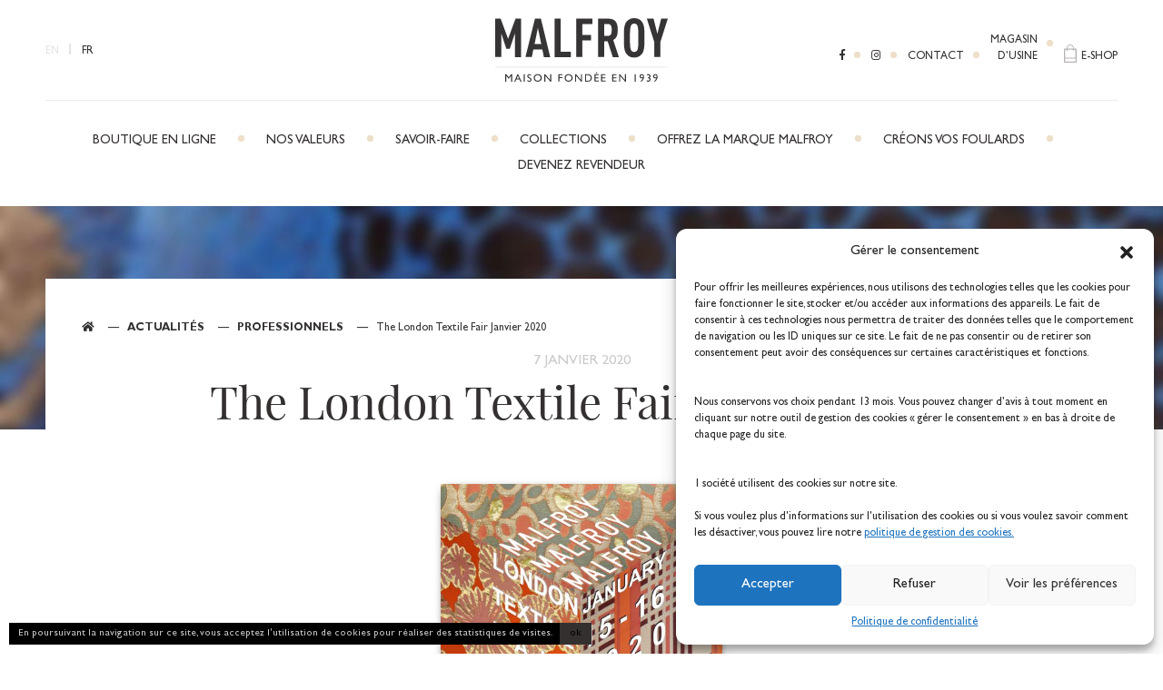

--- FILE ---
content_type: text/html; charset=utf-8
request_url: https://www.malfroy.com/the-london-textile-fair-2020/
body_size: 13129
content:
<!DOCTYPE html>
<html lang="fr-FR">
<head>
	<title>The London Textile Fair Janvier 2020 - Malfroy</title>
	<meta charset="UTF-8">
	<meta name="viewport" content="width=device-width, user-scalable=no, initial-scale=1, maximum-scale=1">
	<meta name='robots' content='index, follow, max-image-preview:large, max-snippet:-1, max-video-preview:-1' />
<link rel="alternate" href="https://www.malfroy.com/en/the-london-textile-fair-january-2020/" hreflang="en" />
<link rel="alternate" href="https://www.malfroy.com/the-london-textile-fair-2020/" hreflang="fr" />

<!-- Google Tag Manager for WordPress by gtm4wp.com -->
<script data-cfasync="false" data-pagespeed-no-defer>//<![CDATA[
	var gtm4wp_datalayer_name = "dataLayer";
	var dataLayer = dataLayer || [];
//]]>
</script>
<!-- End Google Tag Manager for WordPress by gtm4wp.com -->
	<!-- This site is optimized with the Yoast SEO plugin v21.5 - https://yoast.com/wordpress/plugins/seo/ -->
	<link rel="canonical" href="https://www.malfroy.com/the-london-textile-fair-2020/" />
	<meta property="og:locale" content="fr_FR" />
	<meta property="og:locale:alternate" content="en_GB" />
	<meta property="og:type" content="article" />
	<meta property="og:title" content="The London Textile Fair Janvier 2020 - Malfroy" />
	<meta property="og:description" content="&nbsp; Le salon international des textiles de Londres (The London Textile Fair) se tient du 15 au 16 janvier 2020 Stand B6 Il s&rsquo;agit du salon de textile haut de gamme le plus important du Royaume-Uni, qui draine des centaines d’exposants et des milliers de clients : fournisseurs, acheteurs, distributeurs et fabricants de tissus et textiles. Nous [&hellip;]" />
	<meta property="og:url" content="https://www.malfroy.com/the-london-textile-fair-2020/" />
	<meta property="og:site_name" content="Malfroy" />
	<meta property="article:published_time" content="2020-01-07T10:30:49+00:00" />
	<meta property="article:modified_time" content="2020-01-07T10:33:52+00:00" />
	<meta property="og:image" content="https://www.malfroy.com/wp-content/uploads/flyer-ss-2021-london-textile-fair.jpg" />
	<meta property="og:image:width" content="1704" />
	<meta property="og:image:height" content="1949" />
	<meta property="og:image:type" content="image/jpeg" />
	<meta name="author" content="Maison Malfroy" />
	<meta name="twitter:card" content="summary_large_image" />
	<script type="application/ld+json" class="yoast-schema-graph">{"@context":"https://schema.org","@graph":[{"@type":"WebPage","@id":"https://www.malfroy.com/the-london-textile-fair-2020/","url":"https://www.malfroy.com/the-london-textile-fair-2020/","name":"The London Textile Fair Janvier 2020 - Malfroy","isPartOf":{"@id":"https://www.malfroy.com/#website"},"primaryImageOfPage":{"@id":"https://www.malfroy.com/the-london-textile-fair-2020/#primaryimage"},"image":{"@id":"https://www.malfroy.com/the-london-textile-fair-2020/#primaryimage"},"thumbnailUrl":"https://www.malfroy.com/wp-content/uploads/flyer-ss-2021-london-textile-fair.jpg","datePublished":"2020-01-07T10:30:49+00:00","dateModified":"2020-01-07T10:33:52+00:00","author":{"@id":"https://www.malfroy.com/#/schema/person/08e30edf902b28dfdaef700e55538a28"},"breadcrumb":{"@id":"https://www.malfroy.com/the-london-textile-fair-2020/#breadcrumb"},"inLanguage":"fr-FR","potentialAction":[{"@type":"ReadAction","target":["https://www.malfroy.com/the-london-textile-fair-2020/"]}]},{"@type":"ImageObject","inLanguage":"fr-FR","@id":"https://www.malfroy.com/the-london-textile-fair-2020/#primaryimage","url":"https://www.malfroy.com/wp-content/uploads/flyer-ss-2021-london-textile-fair.jpg","contentUrl":"https://www.malfroy.com/wp-content/uploads/flyer-ss-2021-london-textile-fair.jpg","width":1704,"height":1949},{"@type":"BreadcrumbList","@id":"https://www.malfroy.com/the-london-textile-fair-2020/#breadcrumb","itemListElement":[{"@type":"ListItem","position":1,"name":"","item":"https://www.malfroy.com/"},{"@type":"ListItem","position":2,"name":"Actualités","item":"https://www.malfroy.com/maison-malfroy/actualites-malfroy/"},{"@type":"ListItem","position":3,"name":"Professionnels","item":"https://www.malfroy.com/professionnels/"},{"@type":"ListItem","position":4,"name":"The London Textile Fair Janvier 2020"}]},{"@type":"WebSite","@id":"https://www.malfroy.com/#website","url":"https://www.malfroy.com/","name":"Malfroy","description":"","potentialAction":[{"@type":"SearchAction","target":{"@type":"EntryPoint","urlTemplate":"https://www.malfroy.com/?s={search_term_string}"},"query-input":"required name=search_term_string"}],"inLanguage":"fr-FR"},{"@type":"Person","@id":"https://www.malfroy.com/#/schema/person/08e30edf902b28dfdaef700e55538a28","name":"Maison Malfroy","url":"https://www.malfroy.com/author/maison-malfroy/"}]}</script>
	<!-- / Yoast SEO plugin. -->


<link rel='dns-prefetch' href='//translate.google.com' />
<link rel='dns-prefetch' href='//www.googletagmanager.com' />
<link rel="alternate" type="application/rss+xml" title="Malfroy &raquo; Flux" href="https://www.malfroy.com/feed/" />
<link rel="alternate" type="application/rss+xml" title="Malfroy &raquo; Flux des commentaires" href="https://www.malfroy.com/comments/feed/" />
<link rel='stylesheet' id='wp-block-library-css' href='https://www.malfroy.com/wp-includes/css/dist/block-library/style.min.css?ver=6.2.8' type='text/css' media='all' />
<link rel='stylesheet' id='classic-theme-styles-css' href='https://www.malfroy.com/wp-includes/css/classic-themes.min.css?ver=6.2.8' type='text/css' media='all' />
<style id='global-styles-inline-css' type='text/css'>
body{--wp--preset--color--black: #000000;--wp--preset--color--cyan-bluish-gray: #abb8c3;--wp--preset--color--white: #ffffff;--wp--preset--color--pale-pink: #f78da7;--wp--preset--color--vivid-red: #cf2e2e;--wp--preset--color--luminous-vivid-orange: #ff6900;--wp--preset--color--luminous-vivid-amber: #fcb900;--wp--preset--color--light-green-cyan: #7bdcb5;--wp--preset--color--vivid-green-cyan: #00d084;--wp--preset--color--pale-cyan-blue: #8ed1fc;--wp--preset--color--vivid-cyan-blue: #0693e3;--wp--preset--color--vivid-purple: #9b51e0;--wp--preset--gradient--vivid-cyan-blue-to-vivid-purple: linear-gradient(135deg,rgba(6,147,227,1) 0%,rgb(155,81,224) 100%);--wp--preset--gradient--light-green-cyan-to-vivid-green-cyan: linear-gradient(135deg,rgb(122,220,180) 0%,rgb(0,208,130) 100%);--wp--preset--gradient--luminous-vivid-amber-to-luminous-vivid-orange: linear-gradient(135deg,rgba(252,185,0,1) 0%,rgba(255,105,0,1) 100%);--wp--preset--gradient--luminous-vivid-orange-to-vivid-red: linear-gradient(135deg,rgba(255,105,0,1) 0%,rgb(207,46,46) 100%);--wp--preset--gradient--very-light-gray-to-cyan-bluish-gray: linear-gradient(135deg,rgb(238,238,238) 0%,rgb(169,184,195) 100%);--wp--preset--gradient--cool-to-warm-spectrum: linear-gradient(135deg,rgb(74,234,220) 0%,rgb(151,120,209) 20%,rgb(207,42,186) 40%,rgb(238,44,130) 60%,rgb(251,105,98) 80%,rgb(254,248,76) 100%);--wp--preset--gradient--blush-light-purple: linear-gradient(135deg,rgb(255,206,236) 0%,rgb(152,150,240) 100%);--wp--preset--gradient--blush-bordeaux: linear-gradient(135deg,rgb(254,205,165) 0%,rgb(254,45,45) 50%,rgb(107,0,62) 100%);--wp--preset--gradient--luminous-dusk: linear-gradient(135deg,rgb(255,203,112) 0%,rgb(199,81,192) 50%,rgb(65,88,208) 100%);--wp--preset--gradient--pale-ocean: linear-gradient(135deg,rgb(255,245,203) 0%,rgb(182,227,212) 50%,rgb(51,167,181) 100%);--wp--preset--gradient--electric-grass: linear-gradient(135deg,rgb(202,248,128) 0%,rgb(113,206,126) 100%);--wp--preset--gradient--midnight: linear-gradient(135deg,rgb(2,3,129) 0%,rgb(40,116,252) 100%);--wp--preset--duotone--dark-grayscale: url('#wp-duotone-dark-grayscale');--wp--preset--duotone--grayscale: url('#wp-duotone-grayscale');--wp--preset--duotone--purple-yellow: url('#wp-duotone-purple-yellow');--wp--preset--duotone--blue-red: url('#wp-duotone-blue-red');--wp--preset--duotone--midnight: url('#wp-duotone-midnight');--wp--preset--duotone--magenta-yellow: url('#wp-duotone-magenta-yellow');--wp--preset--duotone--purple-green: url('#wp-duotone-purple-green');--wp--preset--duotone--blue-orange: url('#wp-duotone-blue-orange');--wp--preset--font-size--small: 13px;--wp--preset--font-size--medium: 20px;--wp--preset--font-size--large: 36px;--wp--preset--font-size--x-large: 42px;--wp--preset--spacing--20: 0.44rem;--wp--preset--spacing--30: 0.67rem;--wp--preset--spacing--40: 1rem;--wp--preset--spacing--50: 1.5rem;--wp--preset--spacing--60: 2.25rem;--wp--preset--spacing--70: 3.38rem;--wp--preset--spacing--80: 5.06rem;--wp--preset--shadow--natural: 6px 6px 9px rgba(0, 0, 0, 0.2);--wp--preset--shadow--deep: 12px 12px 50px rgba(0, 0, 0, 0.4);--wp--preset--shadow--sharp: 6px 6px 0px rgba(0, 0, 0, 0.2);--wp--preset--shadow--outlined: 6px 6px 0px -3px rgba(255, 255, 255, 1), 6px 6px rgba(0, 0, 0, 1);--wp--preset--shadow--crisp: 6px 6px 0px rgba(0, 0, 0, 1);}:where(.is-layout-flex){gap: 0.5em;}body .is-layout-flow > .alignleft{float: left;margin-inline-start: 0;margin-inline-end: 2em;}body .is-layout-flow > .alignright{float: right;margin-inline-start: 2em;margin-inline-end: 0;}body .is-layout-flow > .aligncenter{margin-left: auto !important;margin-right: auto !important;}body .is-layout-constrained > .alignleft{float: left;margin-inline-start: 0;margin-inline-end: 2em;}body .is-layout-constrained > .alignright{float: right;margin-inline-start: 2em;margin-inline-end: 0;}body .is-layout-constrained > .aligncenter{margin-left: auto !important;margin-right: auto !important;}body .is-layout-constrained > :where(:not(.alignleft):not(.alignright):not(.alignfull)){max-width: var(--wp--style--global--content-size);margin-left: auto !important;margin-right: auto !important;}body .is-layout-constrained > .alignwide{max-width: var(--wp--style--global--wide-size);}body .is-layout-flex{display: flex;}body .is-layout-flex{flex-wrap: wrap;align-items: center;}body .is-layout-flex > *{margin: 0;}:where(.wp-block-columns.is-layout-flex){gap: 2em;}.has-black-color{color: var(--wp--preset--color--black) !important;}.has-cyan-bluish-gray-color{color: var(--wp--preset--color--cyan-bluish-gray) !important;}.has-white-color{color: var(--wp--preset--color--white) !important;}.has-pale-pink-color{color: var(--wp--preset--color--pale-pink) !important;}.has-vivid-red-color{color: var(--wp--preset--color--vivid-red) !important;}.has-luminous-vivid-orange-color{color: var(--wp--preset--color--luminous-vivid-orange) !important;}.has-luminous-vivid-amber-color{color: var(--wp--preset--color--luminous-vivid-amber) !important;}.has-light-green-cyan-color{color: var(--wp--preset--color--light-green-cyan) !important;}.has-vivid-green-cyan-color{color: var(--wp--preset--color--vivid-green-cyan) !important;}.has-pale-cyan-blue-color{color: var(--wp--preset--color--pale-cyan-blue) !important;}.has-vivid-cyan-blue-color{color: var(--wp--preset--color--vivid-cyan-blue) !important;}.has-vivid-purple-color{color: var(--wp--preset--color--vivid-purple) !important;}.has-black-background-color{background-color: var(--wp--preset--color--black) !important;}.has-cyan-bluish-gray-background-color{background-color: var(--wp--preset--color--cyan-bluish-gray) !important;}.has-white-background-color{background-color: var(--wp--preset--color--white) !important;}.has-pale-pink-background-color{background-color: var(--wp--preset--color--pale-pink) !important;}.has-vivid-red-background-color{background-color: var(--wp--preset--color--vivid-red) !important;}.has-luminous-vivid-orange-background-color{background-color: var(--wp--preset--color--luminous-vivid-orange) !important;}.has-luminous-vivid-amber-background-color{background-color: var(--wp--preset--color--luminous-vivid-amber) !important;}.has-light-green-cyan-background-color{background-color: var(--wp--preset--color--light-green-cyan) !important;}.has-vivid-green-cyan-background-color{background-color: var(--wp--preset--color--vivid-green-cyan) !important;}.has-pale-cyan-blue-background-color{background-color: var(--wp--preset--color--pale-cyan-blue) !important;}.has-vivid-cyan-blue-background-color{background-color: var(--wp--preset--color--vivid-cyan-blue) !important;}.has-vivid-purple-background-color{background-color: var(--wp--preset--color--vivid-purple) !important;}.has-black-border-color{border-color: var(--wp--preset--color--black) !important;}.has-cyan-bluish-gray-border-color{border-color: var(--wp--preset--color--cyan-bluish-gray) !important;}.has-white-border-color{border-color: var(--wp--preset--color--white) !important;}.has-pale-pink-border-color{border-color: var(--wp--preset--color--pale-pink) !important;}.has-vivid-red-border-color{border-color: var(--wp--preset--color--vivid-red) !important;}.has-luminous-vivid-orange-border-color{border-color: var(--wp--preset--color--luminous-vivid-orange) !important;}.has-luminous-vivid-amber-border-color{border-color: var(--wp--preset--color--luminous-vivid-amber) !important;}.has-light-green-cyan-border-color{border-color: var(--wp--preset--color--light-green-cyan) !important;}.has-vivid-green-cyan-border-color{border-color: var(--wp--preset--color--vivid-green-cyan) !important;}.has-pale-cyan-blue-border-color{border-color: var(--wp--preset--color--pale-cyan-blue) !important;}.has-vivid-cyan-blue-border-color{border-color: var(--wp--preset--color--vivid-cyan-blue) !important;}.has-vivid-purple-border-color{border-color: var(--wp--preset--color--vivid-purple) !important;}.has-vivid-cyan-blue-to-vivid-purple-gradient-background{background: var(--wp--preset--gradient--vivid-cyan-blue-to-vivid-purple) !important;}.has-light-green-cyan-to-vivid-green-cyan-gradient-background{background: var(--wp--preset--gradient--light-green-cyan-to-vivid-green-cyan) !important;}.has-luminous-vivid-amber-to-luminous-vivid-orange-gradient-background{background: var(--wp--preset--gradient--luminous-vivid-amber-to-luminous-vivid-orange) !important;}.has-luminous-vivid-orange-to-vivid-red-gradient-background{background: var(--wp--preset--gradient--luminous-vivid-orange-to-vivid-red) !important;}.has-very-light-gray-to-cyan-bluish-gray-gradient-background{background: var(--wp--preset--gradient--very-light-gray-to-cyan-bluish-gray) !important;}.has-cool-to-warm-spectrum-gradient-background{background: var(--wp--preset--gradient--cool-to-warm-spectrum) !important;}.has-blush-light-purple-gradient-background{background: var(--wp--preset--gradient--blush-light-purple) !important;}.has-blush-bordeaux-gradient-background{background: var(--wp--preset--gradient--blush-bordeaux) !important;}.has-luminous-dusk-gradient-background{background: var(--wp--preset--gradient--luminous-dusk) !important;}.has-pale-ocean-gradient-background{background: var(--wp--preset--gradient--pale-ocean) !important;}.has-electric-grass-gradient-background{background: var(--wp--preset--gradient--electric-grass) !important;}.has-midnight-gradient-background{background: var(--wp--preset--gradient--midnight) !important;}.has-small-font-size{font-size: var(--wp--preset--font-size--small) !important;}.has-medium-font-size{font-size: var(--wp--preset--font-size--medium) !important;}.has-large-font-size{font-size: var(--wp--preset--font-size--large) !important;}.has-x-large-font-size{font-size: var(--wp--preset--font-size--x-large) !important;}
.wp-block-navigation a:where(:not(.wp-element-button)){color: inherit;}
:where(.wp-block-columns.is-layout-flex){gap: 2em;}
.wp-block-pullquote{font-size: 1.5em;line-height: 1.6;}
</style>
<link rel='stylesheet' id='cmplz-general-css' href='https://www.malfroy.com/wp-content/plugins/complianz-gdpr/assets/css/cookieblocker.min.css?ver=1715246526' type='text/css' media='all' />
<link rel='stylesheet' id='omahaoffice-style-css' href='https://www.malfroy.com/wp-content/themes/malfroy/dist/style.css' type='text/css' media='all' />
<script type='text/javascript' src='https://www.malfroy.com/wp-includes/js/jquery/jquery.min.js?ver=3.6.4' id='jquery-core-js'></script>
<script type='text/javascript' src='https://www.malfroy.com/wp-includes/js/jquery/jquery-migrate.min.js?ver=3.4.0' id='jquery-migrate-js'></script>
<script type='text/javascript' src='https://www.malfroy.com/wp-content/plugins/duracelltomi-google-tag-manager/js/gtm4wp-contact-form-7-tracker.js?ver=1.11.6' id='gtm4wp-contact-form-7-tracker-js'></script>
<script type='text/javascript' src='https://www.malfroy.com/wp-content/plugins/duracelltomi-google-tag-manager/js/gtm4wp-form-move-tracker.js?ver=1.11.6' id='gtm4wp-form-move-tracker-js'></script>

<!-- Extrait Google Analytics ajouté par Site Kit -->
<script type='text/javascript' src='https://www.googletagmanager.com/gtag/js?id=UA-215539773-2' id='google_gtagjs-js' async></script>
<script type='text/javascript' id='google_gtagjs-js-after'>
window.dataLayer = window.dataLayer || [];function gtag(){dataLayer.push(arguments);}
gtag('set', 'linker', {"domains":["www.malfroy.com"]} );
gtag("js", new Date());
gtag("set", "developer_id.dZTNiMT", true);
gtag("config", "UA-215539773-2", {"anonymize_ip":true});
gtag("config", "G-3SC7XSMPCW");
</script>

<!-- Arrêter l&#039;extrait Google Analytics ajouté par Site Kit -->
<link rel="https://api.w.org/" href="https://www.malfroy.com/wp-json/" /><link rel="alternate" type="application/json" href="https://www.malfroy.com/wp-json/wp/v2/posts/6249" /><link rel="EditURI" type="application/rsd+xml" title="RSD" href="https://www.malfroy.com/xmlrpc.php?rsd" />
<link rel="wlwmanifest" type="application/wlwmanifest+xml" href="https://www.malfroy.com/wp-includes/wlwmanifest.xml" />
<link rel='shortlink' href='https://www.malfroy.com/?p=6249' />
<link rel="alternate" type="application/json+oembed" href="https://www.malfroy.com/wp-json/oembed/1.0/embed?url=https%3A%2F%2Fwww.malfroy.com%2Fthe-london-textile-fair-2020%2F" />
<link rel="alternate" type="text/xml+oembed" href="https://www.malfroy.com/wp-json/oembed/1.0/embed?url=https%3A%2F%2Fwww.malfroy.com%2Fthe-london-textile-fair-2020%2F&#038;format=xml" />
<meta name="generator" content="Site Kit by Google 1.111.1" />			<style>.cmplz-hidden {
					display: none !important;
				}</style>
<!-- Google Tag Manager for WordPress by gtm4wp.com -->
<script data-cfasync="false" data-pagespeed-no-defer>//<![CDATA[
var google_tag_params = {"pagePostType":"post","pagePostType2":"single-post","pageCategory":["professionnels","salons"],"pagePostAuthor":"Maison Malfroy"};
	var dataLayer_content = {"pagePostType":"post","pagePostType2":"single-post","pageCategory":["professionnels","salons"],"pagePostAuthor":"Maison Malfroy","google_tag_params":window.google_tag_params};
	dataLayer.push( dataLayer_content );//]]>
</script>
<script data-cfasync="false">//<![CDATA[
(function(w,d,s,l,i){w[l]=w[l]||[];w[l].push({'gtm.start':
new Date().getTime(),event:'gtm.js'});var f=d.getElementsByTagName(s)[0],
j=d.createElement(s),dl=l!='dataLayer'?'&l='+l:'';j.async=true;j.src=
'//www.googletagmanager.com/gtm.'+'js?id='+i+dl;f.parentNode.insertBefore(j,f);
})(window,document,'script','dataLayer','GTM-NCVSS6S');//]]>
</script>
<!-- End Google Tag Manager -->
<!-- End Google Tag Manager for WordPress by gtm4wp.com --><meta name="generator" content="Elementor 3.12.2; features: e_dom_optimization, e_optimized_assets_loading, e_optimized_css_loading, a11y_improvements, additional_custom_breakpoints; settings: css_print_method-external, google_font-enabled, font_display-swap">
	<link rel="icon" href="/favicon.ico" />
	<link rel="icon" type="image/png" href="/favicon.png" />
</head>

<body class="post-template-default single single-post postid-6249 single-format-standard group-blog elementor-default elementor-kit-15434" itemscope itemtype="http://schema.org/WebPage">

	<!--<div id="ban" style="background: #9B2E35; color: #fff; padding: 5px; text-transform: uppercase; font-size: 1em; letter-spacing: .5px; text-align: center;">
			<a href="https://www.malfroy.com/shop/fr/46-soldes-hiver-30-" title="Soldes hiver" style="text-decoration: none; color: #FFF;">
				<div class="inner">
				<strong class="border" style="font-size: 1.2em; font-weight: bold; border: 1px solid #fff; padding: 12px 6px 4px; margin-left: 5px; display: inline-block; line-height: 1;">SOLDES HIVER</strong><strong style="font-size: 1.2em; font-weight: normal;"> -30% sur une sélection d’articles</strong></u>
				</div>
			</a>
	</div>-->
	

<!-- Google Tag Manager (noscript) -->
<noscript><iframe src="https://www.googletagmanager.com/ns.html?id=GTM-NCVSS6S"
height="0" width="0" style="display:none;visibility:hidden"></iframe></noscript>
<!-- End Google Tag Manager (noscript) -->
<div class="overlay"></div>

<nav role="navigation" id="menu_mobile">
	<div id="menuToggle">
	    <input type="checkbox" />
	    <div class="ham">
	    	<span></span>
		    <span></span>
		    <span></span>
	    </div>
	    
	    <div id="menu_mobile_inner">
	    	<div class="pam">
	    		<ul id="menu_mobile_1" class="menu_mobile unstyled"><li id="menu-item-10518" class="menu-item menu-item-type-custom menu-item-object-custom menu-item-10518 "><a href="https://www.shop.malfroy.com">Boutique en ligne</a></li>
<li id="menu-item-2307" class="menu-item menu-item-type-post_type menu-item-object-page menu-item-has-children menu-item-2307 "><a href="https://www.malfroy.com/maison-malfroy/">Nos Valeurs</a>
<ul class="sub-menu">
	<li id="menu-item-1074" class="menu-item menu-item-type-post_type menu-item-object-page menu-item-1074 "><a href="https://www.malfroy.com/maison-malfroy/qui-sommes-nous/">Qui sommes-nous ?</a></li>
	<li id="menu-item-1075" class="menu-item menu-item-type-post_type menu-item-object-page menu-item-1075 "><a href="https://www.malfroy.com/maison-malfroy/histoire-et-heritage/">Histoire &#038; héritage</a></li>
	<li id="menu-item-1076" class="menu-item menu-item-type-post_type menu-item-object-page menu-item-1076 "><a href="https://www.malfroy.com/maison-malfroy/la-marque-malfroy/">La marque Malfroy</a></li>
	<li id="menu-item-13181" class="menu-item menu-item-type-post_type menu-item-object-page current_page_parent menu-item-13181 current-menu-item active"><a href="https://www.malfroy.com/maison-malfroy/actualites-malfroy/">Actualités</a></li>
	<li id="menu-item-2160" class="menu-item menu-item-type-taxonomy menu-item-object-category current-post-ancestor current-menu-parent current-post-parent menu-item-2160 "><a href="https://www.malfroy.com/salons/">Salons</a></li>
</ul>
</li>
<li id="menu-item-2313" class="menu-item menu-item-type-post_type menu-item-object-page menu-item-has-children menu-item-2313 "><a href="https://www.malfroy.com/savoir-faire/">Savoir-faire</a>
<ul class="sub-menu">
	<li id="menu-item-1082" class="menu-item menu-item-type-post_type menu-item-object-page menu-item-1082 "><a href="https://www.malfroy.com/savoir-faire/bureau-de-style/">Bureau de style</a></li>
	<li id="menu-item-1083" class="menu-item menu-item-type-post_type menu-item-object-page menu-item-1083 "><a href="https://www.malfroy.com/savoir-faire/techniques-de-fabrication/">Techniques de fabrication</a></li>
</ul>
</li>
<li id="menu-item-2326" class="menu-item menu-item-type-post_type menu-item-object-page menu-item-has-children menu-item-2326 "><a href="https://www.malfroy.com/collections/">Collections</a>
<ul class="sub-menu">
	<li id="menu-item-5255" class="menu-item menu-item-type-custom menu-item-object-custom menu-item-5255 "><a href="https://www.shop.malfroy.com">Boutique en ligne</a></li>
	<li id="menu-item-5855" class="menu-item menu-item-type-post_type menu-item-object-page menu-item-5855 "><a href="https://www.malfroy.com/nos-catalogues/">Nos catalogues</a></li>
</ul>
</li>
<li id="menu-item-2336" class="menu-item menu-item-type-post_type menu-item-object-page menu-item-has-children menu-item-2336 "><a href="https://www.malfroy.com/offrez-la-marque-malfroy-2/">Offrez la marque Malfroy</a>
<ul class="sub-menu">
	<li id="menu-item-4055" class="menu-item menu-item-type-post_type menu-item-object-page menu-item-4055 "><a href="https://www.malfroy.com/choisissez-vos-cadeaux-daffaires/">Choisissez vos cadeaux d&rsquo;affaire</a></li>
	<li id="menu-item-4052" class="menu-item menu-item-type-post_type menu-item-object-page menu-item-4052 "><a href="https://www.malfroy.com/offrez-la-marque-malfroy-2/personnalisez-vos-cadeaux-daffaire/">Personnalisez vos cadeaux d’affaire</a></li>
	<li id="menu-item-1097" class="menu-item menu-item-type-custom menu-item-object-custom menu-item-1097 "><a href="https://www.shop.malfroy.com">Boutique en ligne</a></li>
</ul>
</li>
<li id="menu-item-4044" class="menu-item menu-item-type-post_type menu-item-object-page menu-item-has-children menu-item-4044 "><a href="https://www.malfroy.com/creons-vos-foulards/">Créons vos foulards</a>
<ul class="sub-menu">
	<li id="menu-item-4692" class="menu-item menu-item-type-post_type menu-item-object-page menu-item-4692 "><a href="https://www.malfroy.com/cadeaux-daffaires-personnalises/">Cadeaux d’affaires 100% personnalisés</a></li>
	<li id="menu-item-4042" class="menu-item menu-item-type-post_type menu-item-object-page menu-item-4042 "><a href="https://www.malfroy.com/creons-vos-foulards/artistes-et-designers/">Artistes et Designers</a></li>
	<li id="menu-item-4056" class="menu-item menu-item-type-post_type menu-item-object-page menu-item-4056 "><a href="https://www.malfroy.com/musees-reproduction-oeuvres-foulards/">Musées</a></li>
	<li id="menu-item-1101" class="menu-item menu-item-type-post_type menu-item-object-page menu-item-1101 "><a href="https://www.malfroy.com/creons-vos-foulards/accessoires-pour-vetement-dimage/">Accessoires pour vêtements d&rsquo;image</a></li>
</ul>
</li>
<li id="menu-item-1079" class="menu-item menu-item-type-post_type menu-item-object-page menu-item-1079 "><a href="https://www.malfroy.com/maison-malfroy/devenez-revendeur/">Devenez revendeur</a></li>
</ul><ul id="menu_mobile_3" class="menu_mobile unstyled"><li id="menu-item-2920" class="menu-item menu-item-type-custom menu-item-object-custom menu-item-2920 "><a target="_blank" rel="noopener" href="https://www.facebook.com/maison.malfroy/"><i class="fab fa-facebook-f"></i></a></li>
<li id="menu-item-2921" class="menu-item menu-item-type-custom menu-item-object-custom menu-item-2921 "><a target="_blank" rel="noopener" href="https://www.instagram.com/maison.malfroy/"><i class="fab fa-instagram"></i></a></li>
<li id="menu-item-1093" class="menu-item menu-item-type-post_type menu-item-object-page menu-item-1093 "><a href="https://www.malfroy.com/contact/">Contact</a></li>
<li id="menu-item-2794" class="menu-item menu-item-type-post_type menu-item-object-page menu-item-2794 "><a href="https://www.malfroy.com/magasin-dusine/">Magasin<br/>d&rsquo;usine</a></li>
<li id="menu-item-1094" class="boutique menu-item menu-item-type-custom menu-item-object-custom menu-item-1094 "><a href="https://www.shop.malfroy.com">E-shop</a></li>
</ul><ul id="menu_mobile_2" class="menu_mobile unstyled"><li id="menu-item-1091-en" class="lang-item lang-item-12 lang-item-en lang-item-first menu-item menu-item-type-custom menu-item-object-custom menu-item-1091-en "><a href="https://www.malfroy.com/en/the-london-textile-fair-january-2020/" hreflang="en-GB" lang="en-GB">EN</a></li>
<li id="menu-item-1091-de" class="lang-item lang-item-16 lang-item-de no-translation menu-item menu-item-type-custom menu-item-object-custom menu-item-1091-de "><a href="https://www.malfroy.com/de/" hreflang="de-DE" lang="de-DE">DE</a></li>
<li id="menu-item-1091-it" class="lang-item lang-item-20 lang-item-it no-translation menu-item menu-item-type-custom menu-item-object-custom menu-item-1091-it "><a href="https://www.malfroy.com/it/" hreflang="it-IT" lang="it-IT">IT</a></li>
<li id="menu-item-1091-fr" class="lang-item lang-item-2 lang-item-fr current-lang menu-item menu-item-type-custom menu-item-object-custom menu-item-1091-fr "><a href="https://www.malfroy.com/the-london-textile-fair-2020/" hreflang="fr-FR" lang="fr-FR">FR</a></li>
</ul>	    	</div>
	    </div>
	</div>
</nav>

<div id="page">
		<header id="header" class="" role="banner" itemscope itemtype="http://schema.org/WPHeader">
		
		<div class="backToTop"><i class="fa fa-caret-up" aria-hidden="true"></i></div>
		
		<div class="inner">
			
			<div class="grid-3 mbm">
				
				<div class="leftHead">
					<ul id="menu-fr-topbar-gauche" class="menu menuLangues unstyled fl"><li class="lang-item lang-item-12 lang-item-en lang-item-first menu-item menu-item-type-custom menu-item-object-custom menu-item-1091-en "><a href="https://www.malfroy.com/en/the-london-textile-fair-january-2020/" hreflang="en-GB" lang="en-GB">EN</a></li>
<li class="lang-item lang-item-16 lang-item-de no-translation menu-item menu-item-type-custom menu-item-object-custom menu-item-1091-de "><a href="https://www.malfroy.com/de/" hreflang="de-DE" lang="de-DE">DE</a></li>
<li class="lang-item lang-item-20 lang-item-it no-translation menu-item menu-item-type-custom menu-item-object-custom menu-item-1091-it "><a href="https://www.malfroy.com/it/" hreflang="it-IT" lang="it-IT">IT</a></li>
<li class="lang-item lang-item-2 lang-item-fr current-lang menu-item menu-item-type-custom menu-item-object-custom menu-item-1091-fr "><a href="https://www.malfroy.com/the-london-textile-fair-2020/" hreflang="fr-FR" lang="fr-FR">FR</a></li>
</ul>					
					<!-- menu de langues -->
					<ul class="lang-nav menu glt">
						<li class="lang-item lang-item-fr current-lang">
							<div id="google_translate_element"></div>							
						</li>
					</ul>
					
				</div>
				
				<div class="centerHead txtcenter">
									    				    <a id="logo" href="https://www.malfroy.com/" title="Malfroy" itemprop="headline">
				    	<img src="https://www.malfroy.com/wp-content/uploads/malfroy.svg" alt="Malfroy"/>
				    </a>
				    				</div>
				
				<div class="rightHead">
					<ul id="menu-fr-topbar-droite" class="menu menuSecondaire unstyled txtright fr"><li class="menu-item menu-item-type-custom menu-item-object-custom menu-item-2920 "><a target="_blank" rel="noopener" href="https://www.facebook.com/maison.malfroy/"><i class="fab fa-facebook-f"></i></a></li>
<li class="menu-item menu-item-type-custom menu-item-object-custom menu-item-2921 "><a target="_blank" rel="noopener" href="https://www.instagram.com/maison.malfroy/"><i class="fab fa-instagram"></i></a></li>
<li class="menu-item menu-item-type-post_type menu-item-object-page menu-item-1093 "><a href="https://www.malfroy.com/contact/">Contact</a></li>
<li class="menu-item menu-item-type-post_type menu-item-object-page menu-item-2794 "><a href="https://www.malfroy.com/magasin-dusine/">Magasin<br/>d&rsquo;usine</a></li>
<li class="boutique menu-item menu-item-type-custom menu-item-object-custom menu-item-1094 "><a href="https://www.shop.malfroy.com">E-shop</a></li>
</ul>				</div>
				
			</div>
		
							<nav class="main-navigation" role="navigation" itemscope itemtype="http://schema.org/SiteNavigationElement">
				<ul id="menu-fr-principal" class="menu unstyled"><li class="menu-item menu-item-type-custom menu-item-object-custom menu-item-10518 "><a href="https://www.shop.malfroy.com">Boutique en ligne</a></li>
<li class="menu-item menu-item-type-post_type menu-item-object-page menu-item-has-children menu-item-2307 "><a href="https://www.malfroy.com/maison-malfroy/">Nos Valeurs</a>
<ul class="sub-menu">
	<li class="menu-item menu-item-type-post_type menu-item-object-page menu-item-1074 "><a href="https://www.malfroy.com/maison-malfroy/qui-sommes-nous/">Qui sommes-nous ?</a></li>
	<li class="menu-item menu-item-type-post_type menu-item-object-page menu-item-1075 "><a href="https://www.malfroy.com/maison-malfroy/histoire-et-heritage/">Histoire &#038; héritage</a></li>
	<li class="menu-item menu-item-type-post_type menu-item-object-page menu-item-1076 "><a href="https://www.malfroy.com/maison-malfroy/la-marque-malfroy/">La marque Malfroy</a></li>
	<li class="menu-item menu-item-type-post_type menu-item-object-page current_page_parent menu-item-13181 current-menu-item active"><a href="https://www.malfroy.com/maison-malfroy/actualites-malfroy/">Actualités</a></li>
	<li class="menu-item menu-item-type-taxonomy menu-item-object-category current-post-ancestor current-menu-parent current-post-parent menu-item-2160 "><a href="https://www.malfroy.com/salons/">Salons</a></li>
</ul>
</li>
<li class="menu-item menu-item-type-post_type menu-item-object-page menu-item-has-children menu-item-2313 "><a href="https://www.malfroy.com/savoir-faire/">Savoir-faire</a>
<ul class="sub-menu">
	<li class="menu-item menu-item-type-post_type menu-item-object-page menu-item-1082 "><a href="https://www.malfroy.com/savoir-faire/bureau-de-style/">Bureau de style</a></li>
	<li class="menu-item menu-item-type-post_type menu-item-object-page menu-item-1083 "><a href="https://www.malfroy.com/savoir-faire/techniques-de-fabrication/">Techniques de fabrication</a></li>
</ul>
</li>
<li class="menu-item menu-item-type-post_type menu-item-object-page menu-item-has-children menu-item-2326 "><a href="https://www.malfroy.com/collections/">Collections</a>
<ul class="sub-menu">
	<li class="menu-item menu-item-type-custom menu-item-object-custom menu-item-5255 "><a href="https://www.shop.malfroy.com">Boutique en ligne</a></li>
	<li class="menu-item menu-item-type-post_type menu-item-object-page menu-item-5855 "><a href="https://www.malfroy.com/nos-catalogues/">Nos catalogues</a></li>
</ul>
</li>
<li class="menu-item menu-item-type-post_type menu-item-object-page menu-item-has-children menu-item-2336 "><a href="https://www.malfroy.com/offrez-la-marque-malfroy-2/">Offrez la marque Malfroy</a>
<ul class="sub-menu">
	<li class="menu-item menu-item-type-post_type menu-item-object-page menu-item-4055 "><a href="https://www.malfroy.com/choisissez-vos-cadeaux-daffaires/">Choisissez vos cadeaux d&rsquo;affaire</a></li>
	<li class="menu-item menu-item-type-post_type menu-item-object-page menu-item-4052 "><a href="https://www.malfroy.com/offrez-la-marque-malfroy-2/personnalisez-vos-cadeaux-daffaire/">Personnalisez vos cadeaux d’affaire</a></li>
	<li class="menu-item menu-item-type-custom menu-item-object-custom menu-item-1097 "><a href="https://www.shop.malfroy.com">Boutique en ligne</a></li>
</ul>
</li>
<li class="menu-item menu-item-type-post_type menu-item-object-page menu-item-has-children menu-item-4044 "><a href="https://www.malfroy.com/creons-vos-foulards/">Créons vos foulards</a>
<ul class="sub-menu">
	<li class="menu-item menu-item-type-post_type menu-item-object-page menu-item-4692 "><a href="https://www.malfroy.com/cadeaux-daffaires-personnalises/">Cadeaux d’affaires 100% personnalisés</a></li>
	<li class="menu-item menu-item-type-post_type menu-item-object-page menu-item-4042 "><a href="https://www.malfroy.com/creons-vos-foulards/artistes-et-designers/">Artistes et Designers</a></li>
	<li class="menu-item menu-item-type-post_type menu-item-object-page menu-item-4056 "><a href="https://www.malfroy.com/musees-reproduction-oeuvres-foulards/">Musées</a></li>
	<li class="menu-item menu-item-type-post_type menu-item-object-page menu-item-1101 "><a href="https://www.malfroy.com/creons-vos-foulards/accessoires-pour-vetement-dimage/">Accessoires pour vêtements d&rsquo;image</a></li>
</ul>
</li>
<li class="menu-item menu-item-type-post_type menu-item-object-page menu-item-1079 "><a href="https://www.malfroy.com/maison-malfroy/devenez-revendeur/">Devenez revendeur</a></li>
</ul>				</nav>
						
			
			
			
		</div>
	</header><!-- #masthead -->


<article id="post-6249" class="clear post-6249 post type-post status-publish format-standard has-post-thumbnail category-professionnels category-salons" itemscope itemtype="http://schema.org/Article">
	
	<main id="main" class="txtcenter" role="main">
		
		<div class="bloc_hdp" style="background-image: url(https://www.malfroy.com/wp-content/uploads/malfroy-floubleuserpent-1400x900.jpg);">
			<div class="inner">
				
				<div id="breadcrumbs"><span><span><a href="https://www.malfroy.com/"><i class="fas fa-home"></i></a></span> — <span><a href="https://www.malfroy.com/maison-malfroy/actualites-malfroy/">Actualités</a></span> — <span><a href="https://www.malfroy.com/professionnels/">Professionnels</a></span> — <span class="breadcrumb_last" aria-current="page">The London Textile Fair Janvier 2020</span></span></div>				
								
					<div class="txtcenter">
				
						<div class="chapeau">
								7 janvier 2020						</div>
						
						<h1>The London Textile Fair Janvier 2020</h1>
					
					</div>
					
								
			</div>		
		</div>
	
			<div class="inner">
				<div class="clear">
					<p><img decoding="async" class="wp-image-6250 aligncenter" src="https://www.malfroy.com/wp-content/uploads/flyer-ss-2021-london-textile-fair-500x572.jpg" alt="" width="310" height="355" srcset="https://www.malfroy.com/wp-content/uploads/flyer-ss-2021-london-textile-fair-500x572.jpg 500w, https://www.malfroy.com/wp-content/uploads/flyer-ss-2021-london-textile-fair-895x1024.jpg 895w, https://www.malfroy.com/wp-content/uploads/flyer-ss-2021-london-textile-fair.jpg 1704w" sizes="(max-width: 310px) 100vw, 310px" /></p>
<p>&nbsp;</p>
<p>Le salon international des textiles de Londres (The London Textile Fair) se tient <strong>du 15 au 16 janvier 2020</strong></p>
<p>Stand B6</p>
<p>Il s&rsquo;agit du salon de textile haut de gamme le plus important du Royaume-Uni, qui draine des centaines d’exposants et des milliers de clients : fournisseurs, acheteurs, distributeurs et fabricants de tissus et textiles.</p>
<p><span style="line-height: 1.5;">Nous serons présents avec nos collections de tissus ainsi qu’une sélection de foulards.</span></p>
<p>+ d&rsquo;infos : <a href="http://thelondontextilefair.co.uk" target="_blank" rel="noopener">http://thelondontextilefair.co.uk</a></p>
<p>&nbsp;</p>
<p><img decoding="async" loading="lazy" class="wp-image-4468 aligncenter" src="https://www.malfroy.com/wp-content/uploads/capture-2-1-500x296.jpg" alt="" width="402" height="239" srcset="https://www.malfroy.com/wp-content/uploads/capture-2-1-500x296.jpg 500w, https://www.malfroy.com/wp-content/uploads/capture-2-1.jpg 876w" sizes="(max-width: 402px) 100vw, 402px" /></p>
				</div>
		
								
				
	<ul class="social mbl">
		<li><a href="https://www.facebook.com/sharer/sharer.php?u=https://www.malfroy.com/the-london-textile-fair-2020/" target="_blank" title="Facebook"><i class="fab fa-facebook-f"></i></a></li>
		<li><a href="http://twitter.com/intent/tweet?text=The London Textile Fair Janvier 2020+https://www.malfroy.com/the-london-textile-fair-2020/" target="_blank" title="Twitter"><i class="fab fa-twitter"></i></a></li>
		<li><a href="https://www.linkedin.com/shareArticle?mini=true&url=https://www.malfroy.com/the-london-textile-fair-2020/&title=The London Textile Fair Janvier 2020" target="_blank" title="The London Textile Fair Janvier 2020"><i class="fab fa-linkedin-in"></i></a></li>
	</ul>
				
			</div>
		
	</main><!-- #main -->
	
	
</article><!-- #post-## -->




	<div class="bloc_similaire mbl">
		<div class="inner">
			<div class="grid-4-small-1">
									<article itemscope itemtype="http://schema.org/Article" class="item">
						
						<a href="https://www.malfroy.com/offrir-un-foulard-une-bonne-idee/" class="visuel">
							<img width="400" height="400" src="https://www.malfroy.com/wp-content/uploads/boite-foulards-2-400x400.jpg" class="attachment-carre size-carre wp-post-image" alt="Boite foulard cloche Malfroy" decoding="async" loading="lazy" srcset="https://www.malfroy.com/wp-content/uploads/boite-foulards-2-400x400.jpg 400w, https://www.malfroy.com/wp-content/uploads/boite-foulards-2-150x150.jpg 150w" sizes="(max-width: 400px) 100vw, 400px" />						</a>
						
						<h3>Offrir un foulard : Une bonne idée ?</h3>
						
						<a href="https://www.malfroy.com/offrir-un-foulard-une-bonne-idee/">Lire</a>
						
					</article>
									<article itemscope itemtype="http://schema.org/Article" class="item">
						
						<a href="https://www.malfroy.com/idee-cadeau-fete-des-meres/" class="visuel">
							<img width="400" height="400" src="https://www.malfroy.com/wp-content/uploads/30678-foulard-femme-etole-en-mousseline-de-soie-imprimee-ibiza-67x180-cm-v3-bleu-moutarde-400x400.jpg" class="attachment-carre size-carre wp-post-image" alt="Foulard Femme Etole en mousseline de soie imprimée Ibiza 67x180 cm V3 Bleu Moutarde" decoding="async" loading="lazy" srcset="https://www.malfroy.com/wp-content/uploads/30678-foulard-femme-etole-en-mousseline-de-soie-imprimee-ibiza-67x180-cm-v3-bleu-moutarde-400x400.jpg 400w, https://www.malfroy.com/wp-content/uploads/30678-foulard-femme-etole-en-mousseline-de-soie-imprimee-ibiza-67x180-cm-v3-bleu-moutarde-500x500.jpg 500w, https://www.malfroy.com/wp-content/uploads/30678-foulard-femme-etole-en-mousseline-de-soie-imprimee-ibiza-67x180-cm-v3-bleu-moutarde-150x150.jpg 150w, https://www.malfroy.com/wp-content/uploads/30678-foulard-femme-etole-en-mousseline-de-soie-imprimee-ibiza-67x180-cm-v3-bleu-moutarde.jpg 1000w" sizes="(max-width: 400px) 100vw, 400px" />						</a>
						
						<h3>Idée cadeau pour la Fête des mères : Offrez un foulard en soie !</h3>
						
						<a href="https://www.malfroy.com/idee-cadeau-fete-des-meres/">Lire</a>
						
					</article>
									<article itemscope itemtype="http://schema.org/Article" class="item">
						
						<a href="https://www.malfroy.com/pourquoi-offrir-un-bracelet-personnalise/" class="visuel">
							<img width="400" height="400" src="https://www.malfroy.com/wp-content/uploads/30688-bracelet-cuir-et-lien-en-twill-de-soie-imprime-rosace-monogramme--vert-blanc-400x400.jpg" class="attachment-carre size-carre wp-post-image" alt="30688 Bracelet Cuir et Lien en Twill de soie imprimé Rosace Monogramme – Vert Blanc" decoding="async" loading="lazy" srcset="https://www.malfroy.com/wp-content/uploads/30688-bracelet-cuir-et-lien-en-twill-de-soie-imprime-rosace-monogramme--vert-blanc-400x400.jpg 400w, https://www.malfroy.com/wp-content/uploads/30688-bracelet-cuir-et-lien-en-twill-de-soie-imprime-rosace-monogramme--vert-blanc-500x500.jpg 500w, https://www.malfroy.com/wp-content/uploads/30688-bracelet-cuir-et-lien-en-twill-de-soie-imprime-rosace-monogramme--vert-blanc-150x150.jpg 150w, https://www.malfroy.com/wp-content/uploads/30688-bracelet-cuir-et-lien-en-twill-de-soie-imprime-rosace-monogramme--vert-blanc.jpg 840w" sizes="(max-width: 400px) 100vw, 400px" />						</a>
						
						<h3>Pourquoi offrir un bracelet Personnalisé ?</h3>
						
						<a href="https://www.malfroy.com/pourquoi-offrir-un-bracelet-personnalise/">Lire</a>
						
					</article>
									<article itemscope itemtype="http://schema.org/Article" class="item">
						
						<a href="https://www.malfroy.com/cest-quoi-un-bandeau-de-soie/" class="visuel">
							<img width="400" height="400" src="https://www.malfroy.com/wp-content/uploads/30697-twilly-en-twill-de-soie-imprime-retro-pois--orange-400x400.jpg" class="attachment-carre size-carre wp-post-image" alt="" decoding="async" loading="lazy" srcset="https://www.malfroy.com/wp-content/uploads/30697-twilly-en-twill-de-soie-imprime-retro-pois--orange-400x400.jpg 400w, https://www.malfroy.com/wp-content/uploads/30697-twilly-en-twill-de-soie-imprime-retro-pois--orange-500x500.jpg 500w, https://www.malfroy.com/wp-content/uploads/30697-twilly-en-twill-de-soie-imprime-retro-pois--orange-150x150.jpg 150w, https://www.malfroy.com/wp-content/uploads/30697-twilly-en-twill-de-soie-imprime-retro-pois--orange.jpg 840w" sizes="(max-width: 400px) 100vw, 400px" />						</a>
						
						<h3>C&rsquo;est quoi un bandeau de soie ?</h3>
						
						<a href="https://www.malfroy.com/cest-quoi-un-bandeau-de-soie/">Lire</a>
						
					</article>
							</div>
		</div>
	</div>
	







	
		
	
	
	<footer id="footer" class="pbl ptl" role="contentinfo" itemscope itemtype="http://schema.org/WPFooter">
		<div class="inner ptm">
			<div class="grid-1-3-medium-1 foot">
				<div>
					
									    				    <a id="logo2" class="fl" href="https://www.malfroy.com/" title="Malfroy" itemprop="headline">
				    	<img src="https://www.malfroy.com/wp-content/uploads/malfroy-blanc-1.svg" alt="Malfroy"/>
				    </a>
				    					
				</div>
								 <nav class="footer-navigation" role="navigation" itemscope itemtype="http://schema.org/SiteNavigationElement">
					<ul id="menu-fr-footer" class="menu unstyled"><li id="menu-item-8" class="menu-item menu-item-type-custom menu-item-object-custom menu-item-8 "><a href="#">© Maison Malfroy</a></li>
<li id="menu-item-7493" class="menu-item menu-item-type-taxonomy menu-item-object-category menu-item-7493 "><a href="https://www.malfroy.com/particuliers/actualites/">Archives actualités</a></li>
<li id="menu-item-18" class="menu-item menu-item-type-post_type menu-item-object-page menu-item-18 "><a href="https://www.malfroy.com/plan-du-site/">Plan du site</a></li>
<li id="menu-item-19" class="menu-item menu-item-type-post_type menu-item-object-page menu-item-19 "><a href="https://www.malfroy.com/mentions-legales/">Mentions Légales &#8211; CGU</a></li>
<li id="menu-item-3454" class="menu-item menu-item-type-custom menu-item-object-custom menu-item-3454 "><a href="https://www.malfroy.com/shop/fr/content/1-livraison">Livraisons &#038; retours</a></li>
<li id="menu-item-13958" class="menu-item menu-item-type-custom menu-item-object-custom menu-item-13958 "><a href="https://www.malfroy.com/blog/">Blog</a></li>
<li id="menu-item-3705" class="menu-item menu-item-type-post_type menu-item-object-page menu-item-privacy-policy menu-item-3705 "><a rel="privacy-policy" href="https://www.malfroy.com/politique-de-confidentialite/">Politique de confidentialité</a></li>
</ul>				</nav>
							</div>
		</div>
	</footer>
	
</div>

<!-- Consent Management powered by Complianz | GDPR/CCPA Cookie Consent https://wordpress.org/plugins/complianz-gdpr -->
<div id="cmplz-cookiebanner-container"><div class="cmplz-cookiebanner cmplz-hidden banner-1 banniere-a optin cmplz-bottom-right cmplz-categories-type-view-preferences" aria-modal="true" data-nosnippet="true" role="dialog" aria-live="polite" aria-labelledby="cmplz-header-1-optin" aria-describedby="cmplz-message-1-optin">
	<div class="cmplz-header">
		<div class="cmplz-logo"></div>
		<div class="cmplz-title" id="cmplz-header-1-optin">Gérer le consentement</div>
		<div class="cmplz-close" tabindex="0" role="button" aria-label="Fermer la boîte de dialogue">
			<svg aria-hidden="true" focusable="false" data-prefix="fas" data-icon="times" class="svg-inline--fa fa-times fa-w-11" role="img" xmlns="http://www.w3.org/2000/svg" viewBox="0 0 352 512"><path fill="currentColor" d="M242.72 256l100.07-100.07c12.28-12.28 12.28-32.19 0-44.48l-22.24-22.24c-12.28-12.28-32.19-12.28-44.48 0L176 189.28 75.93 89.21c-12.28-12.28-32.19-12.28-44.48 0L9.21 111.45c-12.28 12.28-12.28 32.19 0 44.48L109.28 256 9.21 356.07c-12.28 12.28-12.28 32.19 0 44.48l22.24 22.24c12.28 12.28 32.2 12.28 44.48 0L176 322.72l100.07 100.07c12.28 12.28 32.2 12.28 44.48 0l22.24-22.24c12.28-12.28 12.28-32.19 0-44.48L242.72 256z"></path></svg>
		</div>
	</div>

	<div class="cmplz-divider cmplz-divider-header"></div>
	<div class="cmplz-body">
		<div class="cmplz-message" id="cmplz-message-1-optin"><p>Pour offrir les meilleures expériences, nous utilisons des technologies telles que les cookies pour faire fonctionner le site, stocker et/ou accéder aux informations des appareils. Le fait de consentir à ces technologies nous permettra de traiter des données telles que le comportement de navigation ou les ID uniques sur ce site. Le fait de ne pas consentir ou de retirer son consentement peut avoir des conséquences sur certaines caractéristiques et fonctions.</p><p>&nbsp;</p><p>Nous conservons vos choix pendant 13 mois.&nbsp;Vous pouvez changer d’avis à tout moment en cliquant sur notre outil de gestion&nbsp;des cookies «&nbsp;gérer le consentement&nbsp;» en bas à droite de chaque page du site.</p><p>&nbsp;</p><p>1 société utilisent des cookies sur notre site.<br><br>Si vous voulez plus d'informations sur l'utilisation des cookies ou si vous voulez savoir comment les désactiver, vous pouvez lire notre <a href="https://malfroy.com/politique-de-gestion-des-cookies">politique de gestion des cookies.</a></p></div>
		<!-- categories start -->
		<div class="cmplz-categories">
			<details class="cmplz-category cmplz-functional" >
				<summary>
						<span class="cmplz-category-header">
							<span class="cmplz-category-title">Fonctionnel</span>
							<span class='cmplz-always-active'>
								<span class="cmplz-banner-checkbox">
									<input type="checkbox"
										   id="cmplz-functional-optin"
										   data-category="cmplz_functional"
										   class="cmplz-consent-checkbox cmplz-functional"
										   size="40"
										   value="1"/>
									<label class="cmplz-label" for="cmplz-functional-optin" tabindex="0"><span class="screen-reader-text">Fonctionnel</span></label>
								</span>
								Toujours activé							</span>
							<span class="cmplz-icon cmplz-open">
								<svg xmlns="http://www.w3.org/2000/svg" viewBox="0 0 448 512"  height="18" ><path d="M224 416c-8.188 0-16.38-3.125-22.62-9.375l-192-192c-12.5-12.5-12.5-32.75 0-45.25s32.75-12.5 45.25 0L224 338.8l169.4-169.4c12.5-12.5 32.75-12.5 45.25 0s12.5 32.75 0 45.25l-192 192C240.4 412.9 232.2 416 224 416z"/></svg>
							</span>
						</span>
				</summary>
				<div class="cmplz-description">
					<span class="cmplz-description-functional">L’accès ou le stockage technique est strictement nécessaire dans la finalité d’intérêt légitime de permettre l’utilisation d’un service spécifique explicitement demandé par l’abonné ou l’utilisateur, ou dans le seul but d’effectuer la transmission d’une communication sur un réseau de communications électroniques.</span>
				</div>
			</details>

			<details class="cmplz-category cmplz-preferences" >
				<summary>
						<span class="cmplz-category-header">
							<span class="cmplz-category-title">Préférences</span>
							<span class="cmplz-banner-checkbox">
								<input type="checkbox"
									   id="cmplz-preferences-optin"
									   data-category="cmplz_preferences"
									   class="cmplz-consent-checkbox cmplz-preferences"
									   size="40"
									   value="1"/>
								<label class="cmplz-label" for="cmplz-preferences-optin" tabindex="0"><span class="screen-reader-text">Préférences</span></label>
							</span>
							<span class="cmplz-icon cmplz-open">
								<svg xmlns="http://www.w3.org/2000/svg" viewBox="0 0 448 512"  height="18" ><path d="M224 416c-8.188 0-16.38-3.125-22.62-9.375l-192-192c-12.5-12.5-12.5-32.75 0-45.25s32.75-12.5 45.25 0L224 338.8l169.4-169.4c12.5-12.5 32.75-12.5 45.25 0s12.5 32.75 0 45.25l-192 192C240.4 412.9 232.2 416 224 416z"/></svg>
							</span>
						</span>
				</summary>
				<div class="cmplz-description">
					<span class="cmplz-description-preferences">L’accès ou le stockage technique est nécessaire dans la finalité d’intérêt légitime de stocker des préférences qui ne sont pas demandées par l’abonné ou l’internaute.</span>
				</div>
			</details>

			<details class="cmplz-category cmplz-statistics" >
				<summary>
						<span class="cmplz-category-header">
							<span class="cmplz-category-title">Statistiques</span>
							<span class="cmplz-banner-checkbox">
								<input type="checkbox"
									   id="cmplz-statistics-optin"
									   data-category="cmplz_statistics"
									   class="cmplz-consent-checkbox cmplz-statistics"
									   size="40"
									   value="1"/>
								<label class="cmplz-label" for="cmplz-statistics-optin" tabindex="0"><span class="screen-reader-text">Statistiques</span></label>
							</span>
							<span class="cmplz-icon cmplz-open">
								<svg xmlns="http://www.w3.org/2000/svg" viewBox="0 0 448 512"  height="18" ><path d="M224 416c-8.188 0-16.38-3.125-22.62-9.375l-192-192c-12.5-12.5-12.5-32.75 0-45.25s32.75-12.5 45.25 0L224 338.8l169.4-169.4c12.5-12.5 32.75-12.5 45.25 0s12.5 32.75 0 45.25l-192 192C240.4 412.9 232.2 416 224 416z"/></svg>
							</span>
						</span>
				</summary>
				<div class="cmplz-description">
					<span class="cmplz-description-statistics">Le stockage ou l’accès technique qui est utilisé exclusivement à des fins statistiques.</span>
					<span class="cmplz-description-statistics-anonymous">Le stockage ou l’accès technique qui est utilisé exclusivement dans des finalités statistiques anonymes. En l’absence d’une assignation à comparaître, d’une conformité volontaire de la part de votre fournisseur d’accès à internet ou d’enregistrements supplémentaires provenant d’une tierce partie, les informations stockées ou extraites à cette seule fin ne peuvent généralement pas être utilisées pour vous identifier.</span>
				</div>
			</details>
			<details class="cmplz-category cmplz-marketing" >
				<summary>
						<span class="cmplz-category-header">
							<span class="cmplz-category-title">Marketing</span>
							<span class="cmplz-banner-checkbox">
								<input type="checkbox"
									   id="cmplz-marketing-optin"
									   data-category="cmplz_marketing"
									   class="cmplz-consent-checkbox cmplz-marketing"
									   size="40"
									   value="1"/>
								<label class="cmplz-label" for="cmplz-marketing-optin" tabindex="0"><span class="screen-reader-text">Marketing</span></label>
							</span>
							<span class="cmplz-icon cmplz-open">
								<svg xmlns="http://www.w3.org/2000/svg" viewBox="0 0 448 512"  height="18" ><path d="M224 416c-8.188 0-16.38-3.125-22.62-9.375l-192-192c-12.5-12.5-12.5-32.75 0-45.25s32.75-12.5 45.25 0L224 338.8l169.4-169.4c12.5-12.5 32.75-12.5 45.25 0s12.5 32.75 0 45.25l-192 192C240.4 412.9 232.2 416 224 416z"/></svg>
							</span>
						</span>
				</summary>
				<div class="cmplz-description">
					<span class="cmplz-description-marketing">L’accès ou le stockage technique est nécessaire pour créer des profils d’internautes afin d’envoyer des publicités, ou pour suivre l’utilisateur sur un site web ou sur plusieurs sites web ayant des finalités marketing similaires.</span>
				</div>
			</details>
		</div><!-- categories end -->
			</div>

	<div class="cmplz-links cmplz-information">
		<a class="cmplz-link cmplz-manage-options cookie-statement" href="#" data-relative_url="#cmplz-manage-consent-container">Gérer les options</a>
		<a class="cmplz-link cmplz-manage-third-parties cookie-statement" href="#" data-relative_url="#cmplz-cookies-overview">Gérer les services</a>
		<a class="cmplz-link cmplz-manage-vendors tcf cookie-statement" href="#" data-relative_url="#cmplz-tcf-wrapper">Gérer {vendor_count} fournisseurs</a>
		<a class="cmplz-link cmplz-external cmplz-read-more-purposes tcf" target="_blank" rel="noopener noreferrer nofollow" href="https://cookiedatabase.org/tcf/purposes/">En savoir plus sur ces finalités</a>
			</div>

	<div class="cmplz-divider cmplz-footer"></div>

	<div class="cmplz-buttons">
		<button class="cmplz-btn cmplz-accept">Accepter</button>
		<button class="cmplz-btn cmplz-deny">Refuser</button>
		<button class="cmplz-btn cmplz-view-preferences">Voir les préférences</button>
		<button class="cmplz-btn cmplz-save-preferences">Enregistrer les préférences</button>
		<a class="cmplz-btn cmplz-manage-options tcf cookie-statement" href="#" data-relative_url="#cmplz-manage-consent-container">Voir les préférences</a>
			</div>

	<div class="cmplz-links cmplz-documents">
		<a class="cmplz-link cookie-statement" href="#" data-relative_url="">{title}</a>
		<a class="cmplz-link privacy-statement" href="#" data-relative_url="">{title}</a>
		<a class="cmplz-link impressum" href="#" data-relative_url="">{title}</a>
			</div>

</div>
</div>
					<div id="cmplz-manage-consent" data-nosnippet="true"><button class="cmplz-btn cmplz-hidden cmplz-manage-consent manage-consent-1">Gérer le consentement</button>

</div><script type='text/javascript' src='https://www.malfroy.com/wp-content/plugins/contact-form-7/includes/swv/js/index.js?ver=5.7.6' id='swv-js'></script>
<script type='text/javascript' id='contact-form-7-js-extra'>
/* <![CDATA[ */
var wpcf7 = {"api":{"root":"https:\/\/www.malfroy.com\/wp-json\/","namespace":"contact-form-7\/v1"},"cached":"1"};
/* ]]> */
</script>
<script type='text/javascript' src='https://www.malfroy.com/wp-content/plugins/contact-form-7/includes/js/index.js?ver=5.7.6' id='contact-form-7-js'></script>
<script type='text/javascript' src='https://translate.google.com/translate_a/element.js?cb=googleTranslateElementInit' id='omahaoffice-translate-js'></script>
<script type='text/javascript' src='https://www.malfroy.com/wp-content/themes/malfroy/dist/app.js' id='omahaoffice-app-js'></script>
<script type='text/javascript' src='https://www.google.com/recaptcha/api.js?render=6LcKe4YUAAAAAHvBunWwSLcIur81Mp9vWDDX52Od&#038;ver=3.0' id='google-recaptcha-js'></script>
<script type='text/javascript' src='https://www.malfroy.com/wp-includes/js/dist/vendor/wp-polyfill-inert.min.js?ver=3.1.2' id='wp-polyfill-inert-js'></script>
<script type='text/javascript' src='https://www.malfroy.com/wp-includes/js/dist/vendor/regenerator-runtime.min.js?ver=0.13.11' id='regenerator-runtime-js'></script>
<script type='text/javascript' src='https://www.malfroy.com/wp-includes/js/dist/vendor/wp-polyfill.min.js?ver=3.15.0' id='wp-polyfill-js'></script>
<script type='text/javascript' id='wpcf7-recaptcha-js-extra'>
/* <![CDATA[ */
var wpcf7_recaptcha = {"sitekey":"6LcKe4YUAAAAAHvBunWwSLcIur81Mp9vWDDX52Od","actions":{"homepage":"homepage","contactform":"contactform"}};
/* ]]> */
</script>
<script type='text/javascript' src='https://www.malfroy.com/wp-content/plugins/contact-form-7/modules/recaptcha/index.js?ver=5.7.6' id='wpcf7-recaptcha-js'></script>
<script type='text/javascript' id='cmplz-cookiebanner-js-extra'>
/* <![CDATA[ */
var complianz = {"prefix":"cmplz_","user_banner_id":"1","set_cookies":[],"block_ajax_content":"","banner_version":"27","version":"7.0.5","store_consent":"","do_not_track_enabled":"","consenttype":"optin","region":"eu","geoip":"","dismiss_timeout":"","disable_cookiebanner":"","soft_cookiewall":"","dismiss_on_scroll":"","cookie_expiry":"365","url":"https:\/\/www.malfroy.com\/wp-json\/complianz\/v1\/","locale":"lang=fr&locale=fr_FR","set_cookies_on_root":"","cookie_domain":"","current_policy_id":"22","cookie_path":"\/","categories":{"statistics":"statistiques","marketing":"marketing"},"tcf_active":"","placeholdertext":"Cliquez pour accepter les cookies {category} et activer ce contenu","css_file":"https:\/\/www.malfroy.com\/wp-content\/uploads\/complianz\/css\/banner-{banner_id}-{type}.css?v=27","page_links":{"eu":{"privacy-statement":{"title":"Politique de confidentialit\u00e9","url":"https:\/\/www.malfroy.com\/politique-de-confidentialite\/"}}},"tm_categories":"1","forceEnableStats":"","preview":"","clean_cookies":"","aria_label":"Cliquez pour accepter les cookies {category} et activer ce contenu"};
/* ]]> */
</script>
<script defer type='text/javascript' src='https://www.malfroy.com/wp-content/plugins/complianz-gdpr/cookiebanner/js/complianz.min.js?ver=1715246528' id='cmplz-cookiebanner-js'></script>
<script type='text/javascript' id='cmplz-cookiebanner-js-after'>
    
		if ('undefined' != typeof window.jQuery) {
			jQuery(document).ready(function ($) {
				$(document).on('elementor/popup/show', () => {
					let rev_cats = cmplz_categories.reverse();
					for (let key in rev_cats) {
						if (rev_cats.hasOwnProperty(key)) {
							let category = cmplz_categories[key];
							if (cmplz_has_consent(category)) {
								document.querySelectorAll('[data-category="' + category + '"]').forEach(obj => {
									cmplz_remove_placeholder(obj);
								});
							}
						}
					}

					let services = cmplz_get_services_on_page();
					for (let key in services) {
						if (services.hasOwnProperty(key)) {
							let service = services[key].service;
							let category = services[key].category;
							if (cmplz_has_service_consent(service, category)) {
								document.querySelectorAll('[data-service="' + service + '"]').forEach(obj => {
									cmplz_remove_placeholder(obj);
								});
							}
						}
					}
				});
			});
		}
    
    
		
			document.addEventListener("cmplz_enable_category", function(consentData) {
				var category = consentData.detail.category;
				var services = consentData.detail.services;
				var blockedContentContainers = [];
				let selectorVideo = '.cmplz-elementor-widget-video-playlist[data-category="'+category+'"],.elementor-widget-video[data-category="'+category+'"]';
				let selectorGeneric = '[data-cmplz-elementor-href][data-category="'+category+'"]';
				for (var skey in services) {
					if (services.hasOwnProperty(skey)) {
						let service = skey;
						selectorVideo +=',.cmplz-elementor-widget-video-playlist[data-service="'+service+'"],.elementor-widget-video[data-service="'+service+'"]';
						selectorGeneric +=',[data-cmplz-elementor-href][data-service="'+service+'"]';
					}
				}
				document.querySelectorAll(selectorVideo).forEach(obj => {
					let elementService = obj.getAttribute('data-service');
					if ( cmplz_is_service_denied(elementService) ) {
						return;
					}
					if (obj.classList.contains('cmplz-elementor-activated')) return;
					obj.classList.add('cmplz-elementor-activated');

					if ( obj.hasAttribute('data-cmplz_elementor_widget_type') ){
						let attr = obj.getAttribute('data-cmplz_elementor_widget_type');
						obj.classList.removeAttribute('data-cmplz_elementor_widget_type');
						obj.classList.setAttribute('data-widget_type', attr);
					}
					if (obj.classList.contains('cmplz-elementor-widget-video-playlist')) {
						obj.classList.remove('cmplz-elementor-widget-video-playlist');
						obj.classList.add('elementor-widget-video-playlist');
					}
					obj.setAttribute('data-settings', obj.getAttribute('data-cmplz-elementor-settings'));
					blockedContentContainers.push(obj);
				});

				document.querySelectorAll(selectorGeneric).forEach(obj => {
					let elementService = obj.getAttribute('data-service');
					if ( cmplz_is_service_denied(elementService) ) {
						return;
					}
					if (obj.classList.contains('cmplz-elementor-activated')) return;

					if (obj.classList.contains('cmplz-fb-video')) {
						obj.classList.remove('cmplz-fb-video');
						obj.classList.add('fb-video');
					}

					obj.classList.add('cmplz-elementor-activated');
					obj.setAttribute('data-href', obj.getAttribute('data-cmplz-elementor-href'));
					blockedContentContainers.push(obj.closest('.elementor-widget'));
				});

				/**
				 * Trigger the widgets in Elementor
				 */
				for (var key in blockedContentContainers) {
					if (blockedContentContainers.hasOwnProperty(key) && blockedContentContainers[key] !== undefined) {
						let blockedContentContainer = blockedContentContainers[key];
						if (elementorFrontend.elementsHandler) {
							elementorFrontend.elementsHandler.runReadyTrigger(blockedContentContainer)
						}
						var cssIndex = blockedContentContainer.getAttribute('data-placeholder_class_index');
						blockedContentContainer.classList.remove('cmplz-blocked-content-container');
						blockedContentContainer.classList.remove('cmplz-placeholder-' + cssIndex);
					}
				}

			});
		
		
</script>
</body>
</html>

--- FILE ---
content_type: text/css
request_url: https://www.malfroy.com/wp-content/themes/malfroy/dist/style.css
body_size: 32396
content:
@charset "UTF-8";
/*!
@charset "UTF-8";
* www.KNACSS.com V5.0.1 (24 mai 2016) @author: Alsacreations, Raphael Goetter
* Licence WTFPL http://www.wtfpl.net/
*/
/* ---------------------------------- */
/* ==Normalize (basic reset)          */
/* ---------------------------------- */
/*! normalize.css v4.1.1 | MIT License | github.com/necolas/normalize.css */
/**
 * 1. Change the default font family in all browsers (opinionated).
 * 2. Prevent adjustments of font size after orientation changes in IE and iOS.
 */
html {
  font-family: sans-serif;
  /* 1 */
  -ms-text-size-adjust: 100%;
  /* 2 */
  -webkit-text-size-adjust: 100%;
  /* 2 */ }

/**
 * Remove the margin in all browsers (opinionated).
 */
body {
  margin: 0; }

/* HTML5 display definitions
   ========================================================================== */
/**
 * Add the correct display in IE 9-.
 * 1. Add the correct display in Edge, IE, and Firefox.
 * 2. Add the correct display in IE.
 */
article,
aside,
details,
figcaption,
figure,
footer,
header,
main,
menu,
nav,
section,
summary {
  /* 1 */
  display: block; }

/**
 * Add the correct display in IE 9-.
 */
audio,
canvas,
progress,
video {
  display: inline-block; }

/**
 * Add the correct display in iOS 4-7.
 */
audio:not([controls]) {
  display: none;
  height: 0; }

/**
 * Add the correct vertical alignment in Chrome, Firefox, and Opera.
 */
progress {
  vertical-align: baseline; }

/**
 * Add the correct display in IE 10-.
 * 1. Add the correct display in IE.
 */
template,
[hidden] {
  display: none; }

/* Links
   ========================================================================== */
/**
 * 1. Remove the gray background on active links in IE 10.
 * 2. Remove gaps in links underline in iOS 8+ and Safari 8+.
 */
a {
  background-color: transparent;
  /* 1 */
  -webkit-text-decoration-skip: objects;
  /* 2 */ }

/**
 * Remove the outline on focused links when they are also active or hovered
 * in all browsers (opinionated).
 */
a:active,
a:hover {
  outline-width: 0; }

/* Text-level semantics
   ========================================================================== */
/**
 * 1. Remove the bottom border in Firefox 39-.
 * 2. Add the correct text decoration in Chrome, Edge, IE, Opera, and Safari.
 */
abbr[title] {
  border-bottom: none;
  /* 1 */
  text-decoration: underline;
  /* 2 */
  -webkit-text-decoration: underline dotted;
          text-decoration: underline dotted;
  /* 2 */ }

/**
 * Prevent the duplicate application of `bolder` by the next rule in Safari 6.
 */
b,
strong {
  font-weight: inherit; }

/**
 * Add the correct font weight in Chrome, Edge, and Safari.
 */
b,
strong {
  font-weight: bolder; }

/**
 * Add the correct font style in Android 4.3-.
 */
dfn {
  font-style: italic; }

/**
 * Correct the font size and margin on `h1` elements within `section` and
 * `article` contexts in Chrome, Firefox, and Safari.
 */
h1 {
  font-size: 2em;
  margin: 0.67em 0; }

/**
 * Add the correct background and color in IE 9-.
 */
mark {
  background-color: #ff0;
  color: #000; }

/**
 * Add the correct font size in all browsers.
 */
small {
  font-size: 80%; }

/**
 * Prevent `sub` and `sup` elements from affecting the line height in
 * all browsers.
 */
sub,
sup {
  font-size: 75%;
  line-height: 0;
  position: relative;
  vertical-align: baseline; }

sub {
  bottom: -0.25em; }

sup {
  top: -0.5em; }

/* Embedded content
   ========================================================================== */
/**
 * Remove the border on images inside links in IE 10-.
 */
img {
  border-style: none; }

/**
 * Hide the overflow in IE.
 */
svg:not(:root) {
  overflow: hidden; }

/* Grouping content
   ========================================================================== */
/**
 * 1. Correct the inheritance and scaling of font size in all browsers.
 * 2. Correct the odd `em` font sizing in all browsers.
 */
code,
kbd,
pre,
samp {
  font-family: monospace, monospace;
  /* 1 */
  font-size: 1em;
  /* 2 */ }

/**
 * Add the correct margin in IE 8.
 */
figure {
  margin: 1em 40px; }

/**
 * 1. Add the correct box sizing in Firefox.
 * 2. Show the overflow in Edge and IE.
 */
hr {
  box-sizing: content-box;
  /* 1 */
  height: 0;
  /* 1 */
  overflow: visible;
  /* 2 */ }

/* Forms
   ========================================================================== */
/**
 * 1. Change font properties to `inherit` in all browsers (opinionated).
 * 2. Remove the margin in Firefox and Safari.
 */
button,
input,
select,
textarea {
  font: inherit;
  /* 1 */
  margin: 0;
  /* 2 */ }

/**
 * Restore the font weight unset by the previous rule.
 */
optgroup {
  font-weight: bold; }

/**
 * Show the overflow in IE.
 * 1. Show the overflow in Edge.
 */
button,
input {
  /* 1 */
  overflow: visible; }

/**
 * Remove the inheritance of text transform in Edge, Firefox, and IE.
 * 1. Remove the inheritance of text transform in Firefox.
 */
button,
select {
  /* 1 */
  text-transform: none; }

/**
 * 1. Prevent a WebKit bug where (2) destroys native `audio` and `video`
 *    controls in Android 4.
 * 2. Correct the inability to style clickable types in iOS and Safari.
 */
button,
html [type="button"],
[type="reset"],
[type="submit"] {
  -webkit-appearance: button;
  /* 2 */ }

/**
 * Remove the inner border and padding in Firefox.
 */
button::-moz-focus-inner,
[type="button"]::-moz-focus-inner,
[type="reset"]::-moz-focus-inner,
[type="submit"]::-moz-focus-inner {
  border-style: none;
  padding: 0; }

/**
 * Restore the focus styles unset by the previous rule.
 */
button:-moz-focusring,
[type="button"]:-moz-focusring,
[type="reset"]:-moz-focusring,
[type="submit"]:-moz-focusring {
  outline: 1px dotted ButtonText; }

/**
 * Change the border, margin, and padding in all browsers (opinionated).
 */
fieldset {
  border: 1px solid #c0c0c0;
  margin: 0 2px;
  padding: 0.35em 0.625em 0.75em; }

/**
 * 1. Correct the text wrapping in Edge and IE.
 * 2. Correct the color inheritance from `fieldset` elements in IE.
 * 3. Remove the padding so developers are not caught out when they zero out
 *    `fieldset` elements in all browsers.
 */
legend {
  box-sizing: border-box;
  /* 1 */
  color: inherit;
  /* 2 */
  display: table;
  /* 1 */
  max-width: 100%;
  /* 1 */
  padding: 0;
  /* 3 */
  white-space: normal;
  /* 1 */ }

/**
 * Remove the default vertical scrollbar in IE.
 */
textarea {
  overflow: auto; }

/**
 * 1. Add the correct box sizing in IE 10-.
 * 2. Remove the padding in IE 10-.
 */
[type="checkbox"],
[type="radio"] {
  box-sizing: border-box;
  /* 1 */
  padding: 0;
  /* 2 */ }

/**
 * Correct the cursor style of increment and decrement buttons in Chrome.
 */
[type="number"]::-webkit-inner-spin-button,
[type="number"]::-webkit-outer-spin-button {
  height: auto; }

/**
 * 1. Correct the odd appearance in Chrome and Safari.
 * 2. Correct the outline style in Safari.
 */
[type="search"] {
  -webkit-appearance: textfield;
  /* 1 */
  outline-offset: -2px;
  /* 2 */ }

/**
 * Remove the inner padding and cancel buttons in Chrome and Safari on OS X.
 */
[type="search"]::-webkit-search-cancel-button,
[type="search"]::-webkit-search-decoration {
  -webkit-appearance: none; }

/**
 * Correct the text style of placeholders in Chrome, Edge, and Safari.
 */
::-webkit-input-placeholder {
  color: inherit;
  opacity: 0.54; }

/**
 * 1. Correct the inability to style clickable types in iOS and Safari.
 * 2. Change font properties to `inherit` in Safari.
 */
::-webkit-file-upload-button {
  -webkit-appearance: button;
  /* 1 */
  font: inherit;
  /* 2 */ }

/* ----------------------------- */
/* ==Base (basic styles)         */
/* ----------------------------- */
/* switching to border-box model for all elements */
html {
  box-sizing: border-box; }

* {
  box-sizing: inherit; }

ul,
ol {
  padding-left: 2em; }

img {
  vertical-align: middle; }

/* height auto only for non SVG images */
img:not([src$=".svg"]) {
  height: auto; }

blockquote,
figure {
  margin-left: 0;
  margin-right: 0; }

html {
  /* set base font-size to equiv "10px", which is adapted to rem unit */
  font-size: 62.5%;
  /* IE9-IE11 math fixing. See http://bit.ly/1g4X0bX */
  /* thanks to @guardian, @victorbritopro and @eQRoeil */
  font-size: calc(1em * 0.625); }

body {
  font-size: 1.7rem;
  background-color: #fff;
  color: #777777;
  font-family: "Gill", sans-serif;
  line-height: 1.5; }

a {
  color: #343030; }
  a:hover, a:focus, a:active {
    color: #343030; }

/* font-sizing for content */
p,
.p-like,
ul,
ol,
dl,
blockquote,
pre,
td,
th,
label,
textarea,
caption,
details,
figure {
  margin-top: 0.75em;
  margin-bottom: 0;
  line-height: 1.5; }

h1, .h1-like {
  font-size: 5rem;
  font-family: "Playfair", sans-serif; }

h2, .h2-like {
  font-size: 3rem;
  font-family: "Playfair", sans-serif; }

h3, .h3-like {
  font-size: 2rem; }

h4, .h4-like {
  font-size: 2rem; }

h5, .h5-like {
  font-size: 1.8rem; }

h6, .h6-like {
  font-size: 1.6rem; }

/* alternate font-sizing */
.smaller {
  font-size: 0.6em; }

.small {
  font-size: 0.8em; }

.big {
  font-size: 1.2em; }

.bigger {
  font-size: 1.5em; }

.biggest {
  font-size: 2em; }

code,
pre,
samp,
kbd {
  /* IE fix */
  white-space: pre-line;
  white-space: pre-wrap;
  font-family: consolas, courier, monospace;
  line-height: normal; }

em,
.italic,
address,
cite,
i,
var {
  font-style: italic; }

/* avoid top margins on first content element */
p:first-child,
.p-like:first-child,
ul:first-child,
ol:first-child,
dl:first-child,
blockquote:first-child,
pre:first-child,
h1:first-child,
.h1-like:first-child,
h2:first-child,
.h2-like:first-child,
h3:first-child,
.h3-like:first-child,
h4:first-child,
.h4-like:first-child,
h5:first-child,
.h5-like:first-child,
h6:first-child,
.h6-like:first-child {
  margin-top: 0; }

/* avoid margins on nested elements */
li p,
li .p-like,
li ul,
li ol {
  margin-top: 0;
  margin-bottom: 0; }

/* max values */
img,
table,
td,
blockquote,
code,
pre,
textarea,
input,
video,
svg {
  max-width: 100%; }

/* margin-bottom on tables */
table {
  margin-bottom: 2rem; }

/* ----------------------------- */
/* ==Print (quick print reset)   */
/* ----------------------------- */
@media print {
  * {
    background: transparent !important;
    box-shadow: none !important;
    text-shadow: none !important; }
  body {
    width: auto;
    margin: auto;
    font-family: serif;
    font-size: 12pt; }
  p,
  .p-like,
  h1,
  .h1-like,
  h2,
  .h2-like,
  h3,
  .h3-like,
  h4,
  .h4-like,
  h5,
  .h5-like,
  h6,
  .h6-like,
  blockquote,
  ul,
  ol {
    color: #000;
    margin: auto; }
  .print {
    display: block; }
  .no-print {
    display: none; }
  /* no orphans, no widows */
  p,
  .p-like,
  blockquote {
    orphans: 3;
    widows: 3; }
  /* no breaks inside these elements */
  blockquote,
  ul,
  ol {
    page-break-inside: avoid; }
  /* page break before main headers
  h1,
  .h1-like {
    page-break-before: always;
  }
  */
  /* no breaks after these elements */
  h1,
  .h1-like,
  h2,
  .h2-like,
  h3,
  .h3-like,
  caption {
    page-break-after: avoid; }
  a {
    color: #000; }
  /* displaying URLs
  a[href]::after {
    content: " (" attr(href) ")";
  }
  */
  a[href^="javascript:"]::after,
  a[href^="#"]::after {
    content: ""; } }

/* ----------------------------- */
/* ==Stylings (minor stylings)   */
/* ----------------------------- */
/* styling elements */
code,
kbd,
mark {
  border-radius: 2px; }

kbd {
  padding: 0 2px;
  border: 1px solid #999; }

code {
  padding: 2px 4px;
  background: rgba(0, 0, 0, 0.04);
  color: #b11; }

pre code {
  padding: 0;
  background: none;
  color: inherit;
  border-radius: 0; }

mark {
  padding: 2px 4px; }

sup,
sub {
  vertical-align: 0; }

sup {
  bottom: 1ex; }

sub {
  top: 0.5ex; }

blockquote {
  padding-left: 4rem; }

blockquote::before {
  content: "\201C";
  margin-left: -4rem;
  font-family: georgia, serif;
  position: absolute;
  font-size: 5em;
  line-height: 0.9;
  color: rgba(0, 0, 0, 0.3); }

blockquote > footer {
  margin-top: .75em;
  font-size: 0.9em;
  color: rgba(0, 0, 0, 0.7); }

blockquote > footer::before {
  content: "\2014 \0020"; }

q {
  font-style: normal; }

q,
.q {
  quotes: "“\00a0" "\00a0”"; }

q:lang(fr),
.q:lang(fr) {
  quotes: "«\00a0" "\00a0»"; }

hr {
  display: block;
  clear: both;
  height: 1px;
  margin: 1em 0 2em;
  padding: 0;
  border: 0;
  color: #ccc;
  background-color: #ccc; }

/* tables */
table,
.table {
  border: 1px solid #ccc; }

caption {
  padding: 1rem;
  color: #555;
  font-style: italic; }

td,
th {
  padding: 0.3em 0.8em;
  border: 1px #aaa dotted;
  text-align: left; }

/* ----------------------------- */
/* ==Misc (skip links, hyphens)  */
/* ----------------------------- */
/* styling skip links */
.skip-links {
  position: absolute; }
  .skip-links a {
    position: absolute;
    overflow: hidden;
    clip: rect(1px, 1px, 1px, 1px);
    padding: 0.5em;
    background: black;
    color: white;
    text-decoration: none; }
    .skip-links a:focus {
      position: static;
      overflow: visible;
      clip: auto; }

@media (max-width: 320px) {
  /* you shall not pass */
  div,
  textarea,
  table,
  td,
  th,
  code,
  pre,
  samp {
    word-wrap: break-word;
    -webkit-hyphens: auto;
        -ms-hyphens: auto;
            hyphens: auto; } }

@media (max-width: 320px) {
  .no-wrapping {
    word-wrap: normal;
    -webkit-hyphens: manual;
        -ms-hyphens: manual;
            hyphens: manual; } }

/* ----------------------------- */
/* ==WordPress reset             */
/* ----------------------------- */
/*
Author: Geoffrey Crofte, Alsacréations
Contributors: Automattic, Geoffrey Crofte
Description: Reset styles for WordPress usage of KNACSS
*/
.comment-navigation,
.paging-navigation,
.post-navigation {
  margin: 0 0 1.5em;
  overflow: hidden; }

.comment-navigation .nav-previous,
.paging-navigation .nav-previous,
.post-navigation .nav-previous {
  float: left;
  width: 50%; }

.comment-navigation .nav-next,
.paging-navigation .nav-next,
.post-navigation .nav-next {
  float: right;
  text-align: right;
  width: 50%; }

.alignnone {
  margin: .25em 1.5em 1.5em 0; }

.aligncenter {
  clear: both;
  display: block;
  margin: 1.5em auto; }

.alignleft {
  float: left;
  margin: 0 1.5em .25em 0; }

.alignright {
  float: right;
  margin: 0 0 .25em 1.5em; }

.entry-content,
.comment-content {
  clear: both; }
  .entry-content::after, .entry-content::before,
  .comment-content::after,
  .comment-content::before {
    content: "";
    display: table; }

.widget + .widget {
  margin: 1.5em 0 0; }

.widget select {
  max-width: 100%; }

/* === 5.1 Posts - post_class === */
/* === 5.2 Pages - body_class === */
/* === 5.3 Posts and Pages - Contents === */
.hentry {
  margin: 0 0 1.5em; }

.page-content,
.entry-content,
.entry-summary {
  margin: 1.5em 0 0; }

.page-links {
  clear: both;
  margin: 0 0 1.5em; }

.comment-content a {
  word-wrap: break-word; }

img.wp-smiley {
  margin-bottom: 0;
  margin-top: 0;
  padding: 0;
  border: none; }

.wp-caption {
  max-width: 100%;
  margin-bottom: 1.5em; }

.wp-caption img {
  display: block;
  margin: 0 auto; }

.wp-caption-text {
  margin: 1em 0;
  text-align: center; }

.gallery {
  margin-bottom: 1.5em; }

.gallery-item {
  display: inline-block;
  width: 100%;
  text-align: center;
  vertical-align: top; }
  .gallery-columns-2 .gallery-item {
    max-width: 50%; }
  .gallery-columns-3 .gallery-item {
    max-width: 33.33%; }
  .gallery-columns-4 .gallery-item {
    max-width: 25%; }
  .gallery-columns-5 .gallery-item {
    max-width: 20%; }
  .gallery-columns-6 .gallery-item {
    max-width: 16.66%; }
  .gallery-columns-7 .gallery-item {
    max-width: 14.28%; }
  .gallery-columns-8 .gallery-item {
    max-width: 12.5%; }
  .gallery-columns-9 .gallery-item {
    max-width: 11.11%; }

.gallery-caption {
  display: block; }

/* ----------------------------- */
/* ==Global Layout               */
/* ----------------------------- */
/* module, gains superpower "BFC" Block Formating Context */
.mod,
.bfc {
  overflow: hidden; }

/* blocks that needs to be placed under floats */
.clear,
.line,
.row {
  clear: both; }

/* blocks that must contain floats */
.clearfix::after,
.line::after {
  content: "";
  display: table;
  clear: both;
  border-collapse: collapse; }

/* simple blocks alignment */
.left {
  margin-right: auto; }

.right {
  margin-left: auto; }

.center {
  margin-left: auto;
  margin-right: auto; }

/* text and contents alignment */
.txtleft {
  text-align: left; }

.txtright {
  text-align: right; }

.txtcenter {
  text-align: center; }

/* floating elements */
.fl {
  float: left; }

img.fl {
  margin-right: 1rem; }

.fr {
  float: right; }

img.fr {
  margin-left: 1rem; }

img.fl,
img.fr {
  margin-bottom: 0.5rem; }

/* table layout */
.row {
  display: table;
  table-layout: fixed;
  width: 100%; }

.row > *,
.col {
  display: table-cell;
  vertical-align: top; }

/* no table-cell for script tag when body is a .row */
body > script {
  display: none !important; }

/* inline-block */
.inbl {
  display: inline-block;
  vertical-align: top; }

/* flexbox layout
http://www.alsacreations.com/tuto/lire/1493-css3-flexbox-layout-module.html
*/
[class*="flex-container"],
.flex-container {
  display: -webkit-box;
  display: flex;
  flex-wrap: wrap; }

.flex-container-h {
  -webkit-box-orient: horizontal;
  -webkit-box-direction: normal;
          flex-direction: row; }

.flex-container-v {
  -webkit-box-orient: vertical;
  -webkit-box-direction: normal;
          flex-direction: column; }

.flex-item-fluid {
  -webkit-box-flex: 1;
          flex: 1;
  min-width: 0; }

.flex-item-first,
.grid-item-first {
  -webkit-box-ordinal-group: 0;
          order: -1; }

.flex-item-medium,
.grid-item-medium {
  -webkit-box-ordinal-group: 1;
          order: 0; }

.flex-item-last,
.grid-item-last {
  -webkit-box-ordinal-group: 2;
          order: 1; }

.flex-item-center,
.grid-item-center {
  margin: auto; }

/* ---------------------------------- */
/* ==Grid Layout (grillade)           */
/* ---------------------------------- */
/* grid container */
[class*="grid-"] {
  display: -webkit-box;
  display: flex;
  -webkit-box-orient: horizontal;
  -webkit-box-direction: normal;
          flex-direction: row;
  flex-wrap: wrap;
  margin-left: -4rem; }

/* grid childs */
[class*="grid-"] > * {
  box-sizing: border-box;
  -webkit-box-flex: 0;
          flex: 0 0 auto;
  width: calc(100% - 4rem - .01px);
  min-width: 0;
  min-height: 0;
  margin-left: 4rem; }

@media (min-width: 321px) and (max-width: 640px) {
  [class*="grid-"] > * {
    width: calc(100% * 1 / 2 - 4rem - .01px); }
  [class*="grid-"] > *.grid-item-double {
    width: calc(100% - 4rem - .01px); } }

@media (min-width: 641px) {
  [class*="grid-2"] > * {
    width: calc(100% * 1 / 2 - 4rem - .01px); }
  [class*="grid-2"] > .grid-item-double {
    width: calc(100% * 2 / 2 - 4rem); }
  [class*="grid-3"] > * {
    width: calc(100% * 1 / 3 - 4rem - .01px); }
  [class*="grid-3"] > .grid-item-double {
    width: calc(100% * 2 / 3 - 4rem); }
  [class*="grid-4"] > * {
    width: calc(100% * 1 / 4 - 4rem - .01px); }
  [class*="grid-4"] > .grid-item-double {
    width: calc(100% * 2 / 4 - 4rem); }
  [class*="grid-5"] > * {
    width: calc(100% * 1 / 5 - 4rem - .01px); }
  [class*="grid-5"] > .grid-item-double {
    width: calc(100% * 2 / 5 - 4rem); }
  [class*="grid-6"] > * {
    width: calc(100% * 1 / 6 - 4rem - .01px); }
  [class*="grid-6"] > .grid-item-double {
    width: calc(100% * 2 / 6 - 4rem); }
  [class*="grid-7"] > * {
    width: calc(100% * 1 / 7 - 4rem - .01px); }
  [class*="grid-7"] > .grid-item-double {
    width: calc(100% * 2 / 7 - 4rem); }
  [class*="grid-8"] > * {
    width: calc(100% * 1 / 8 - 4rem - .01px); }
  [class*="grid-8"] > .grid-item-double {
    width: calc(100% * 2 / 8 - 4rem); }
  [class*="grid-9"] > * {
    width: calc(100% * 1 / 9 - 4rem - .01px); }
  [class*="grid-9"] > .grid-item-double {
    width: calc(100% * 2 / 9 - 4rem); }
  [class*="grid-10"] > * {
    width: calc(100% * 1 / 10 - 4rem - .01px); }
  [class*="grid-10"] > .grid-item-double {
    width: calc(100% * 2 / 10 - 4rem); }
  [class*="grid-11"] > * {
    width: calc(100% * 1 / 11 - 4rem - .01px); }
  [class*="grid-11"] > .grid-item-double {
    width: calc(100% * 2 / 11 - 4rem); }
  [class*="grid-12"] > * {
    width: calc(100% * 1 / 12 - 4rem - .01px); }
  [class*="grid-12"] > .grid-item-double {
    width: calc(100% * 2 / 12 - 4rem); } }

@media (min-width: 641px) {
  [class*="grid-2-1"] > :nth-child(odd) {
    width: calc(66.6666666667% - 4rem); }
  [class*="grid-2-1"] > :nth-child(even) {
    width: calc(33.3333333333% - 4rem); } }

@media (min-width: 641px) {
  [class*="grid-1-2"] > :nth-child(odd) {
    width: calc(33.3333333333% - 4rem); }
  [class*="grid-1-2"] > :nth-child(even) {
    width: calc(66.6666666667% - 4rem); } }

@media (min-width: 641px) {
  [class*="grid-3-1"] > :nth-child(odd) {
    width: calc(75% - 4rem); }
  [class*="grid-3-1"] > :nth-child(even) {
    width: calc(25% - 4rem); } }

@media (min-width: 641px) {
  [class*="grid-1-3"] > :nth-child(odd) {
    width: calc(25% - 4rem); }
  [class*="grid-1-3"] > :nth-child(even) {
    width: calc(75% - 4rem); } }

@media (min-width: 641px) {
  [class*="grid-3-2"] > :nth-child(odd) {
    width: calc(60% - 4rem); }
  [class*="grid-3-2"] > :nth-child(even) {
    width: calc(40% - 4rem); } }

@media (min-width: 641px) {
  [class*="grid-2-3"] > :nth-child(odd) {
    width: calc(40% - 4rem); }
  [class*="grid-2-3"] > :nth-child(even) {
    width: calc(60% - 4rem); } }

@media (min-width: 641px) {
  [class*="grid-4-1"] > :nth-child(odd) {
    width: calc(80% - 4rem); }
  [class*="grid-4-1"] > :nth-child(even) {
    width: calc(20% - 4rem); } }

@media (min-width: 641px) {
  [class*="grid-1-4"] > :nth-child(odd) {
    width: calc(20% - 4rem); }
  [class*="grid-1-4"] > :nth-child(even) {
    width: calc(80% - 4rem); } }

.pull {
  margin-right: auto; }

.push {
  margin-left: auto; }

/* Responsive grid */
@media (min-width: 321px) and (max-width: 640px) {
  [class*="-small-4"] > * {
    width: calc(100% * 1 / 4 - 4rem - .01px); }
  [class*="-small-4"] > .grid-item-double {
    width: calc(100% * 1 / 2 - 4rem - .01px); }
  [class*="-small-3"] > * {
    width: calc(100% * 1 / 3 - 4rem - .01px); }
  [class*="-small-3"] > .grid-item-double {
    width: calc(100% * 2 / 3 - 4rem - .01px); }
  [class*="-small-2"] > * {
    width: calc(100% * 1 / 2 - 4rem - .01px); }
  [class*="-small-2"] > .grid-item-double {
    width: calc(100% - 4rem - .01px); }
  [class*="-small-1"] > * {
    width: calc(100% - 4rem - .01px); }
  [class*="-small-1"] > .grid-item-double {
    width: calc(100% - 4rem - .01px); } }

/* Responsive grid */
@media (max-width: 1920px) {
  [class*="-xxlarge-4"] > * {
    width: calc(100% * 1 / 4 - 4rem - .01px); }
    [class*="-xxlarge-4"] > *:nth-child(odd) {
      width: calc(100% * 1 / 4 - 4rem - .01px); }
    [class*="-xxlarge-4"] > *:nth-child(even) {
      width: calc(100% * 1 / 4 - 4rem - .01px); }
  [class*="-xxlarge-4"] > .grid-item-double {
    width: calc(100% * 1 / 2 - 4rem - .01px); }
  [class*="-xxlarge-3"] > * {
    width: calc(100% * 1 / 3 - 4rem - .01px); }
    [class*="-xxlarge-3"] > *:nth-child(odd) {
      width: calc(100% * 1 / 3 - 4rem - .01px); }
    [class*="-xxlarge-3"] > *:nth-child(even) {
      width: calc(100% * 1 / 3 - 4rem - .01px); }
  [class*="-xxlarge-3"] > .grid-item-double {
    width: calc(100% * 2 / 3 - 4rem - .01px); }
  [class*="-xxlarge-2"] > * {
    width: calc(100% * 1 / 2 - 4rem - .01px); }
    [class*="-xxlarge-2"] > *:nth-child(odd) {
      width: calc(100% * 1 / 2 - 4rem - .01px); }
    [class*="-xxlarge-2"] > *:nth-child(even) {
      width: calc(100% * 1 / 2 - 4rem - .01px); }
  [class*="-xxlarge-2"] > .grid-item-double {
    width: calc(100% - 4rem - .01px); }
  [class*="-xxlarge-1"] > * {
    width: calc(100% - 4rem - .01px); }
    [class*="-xxlarge-1"] > *:nth-child(odd) {
      width: calc(100% - 4rem - .01px); }
    [class*="-xxlarge-1"] > *:nth-child(even) {
      width: calc(100% - 4rem - .01px); }
  [class*="-xxlarge-1"] > .grid-item-double {
    width: calc(100% - 4rem - .01px); } }

@media (max-width: 1600px) {
  [class*="-xlarge-4"] > * {
    width: calc(100% * 1 / 4 - 4rem - .01px); }
    [class*="-xlarge-4"] > *:nth-child(odd) {
      width: calc(100% * 1 / 4 - 4rem - .01px); }
    [class*="-xlarge-4"] > *:nth-child(even) {
      width: calc(100% * 1 / 4 - 4rem - .01px); }
  [class*="-xlarge-4"] > .grid-item-double {
    width: calc(100% * 1 / 2 - 4rem - .01px); }
  [class*="-xlarge-3"] > * {
    width: calc(100% * 1 / 3 - 4rem - .01px); }
    [class*="-xlarge-3"] > *:nth-child(odd) {
      width: calc(100% * 1 / 3 - 4rem - .01px); }
    [class*="-xlarge-3"] > *:nth-child(even) {
      width: calc(100% * 1 / 3 - 4rem - .01px); }
  [class*="-xlarge-3"] > .grid-item-double {
    width: calc(100% * 2 / 3 - 4rem - .01px); }
  [class*="-xlarge-2"] > * {
    width: calc(100% * 1 / 2 - 4rem - .01px); }
    [class*="-xlarge-2"] > *:nth-child(odd) {
      width: calc(100% * 1 / 2 - 4rem - .01px); }
    [class*="-xlarge-2"] > *:nth-child(even) {
      width: calc(100% * 1 / 2 - 4rem - .01px); }
  [class*="-xlarge-2"] > .grid-item-double {
    width: calc(100% - 4rem - .01px); }
  [class*="-xlarge-1"] > * {
    width: calc(100% - 4rem - .01px); }
    [class*="-xlarge-1"] > *:nth-child(odd) {
      width: calc(100% - 4rem - .01px); }
    [class*="-xlarge-1"] > *:nth-child(even) {
      width: calc(100% - 4rem - .01px); }
  [class*="-xlarge-1"] > .grid-item-double {
    width: calc(100% - 4rem - .01px); } }

@media (max-width: 1280px) {
  [class*="-large-4"] > * {
    width: calc(100% * 1 / 4 - 4rem - .01px); }
    [class*="-large-4"] > *:nth-child(odd) {
      width: calc(100% * 1 / 4 - 4rem - .01px); }
    [class*="-large-4"] > *:nth-child(even) {
      width: calc(100% * 1 / 4 - 4rem - .01px); }
  [class*="-large-4"] > .grid-item-double {
    width: calc(100% * 1 / 2 - 4rem - .01px); }
  [class*="-large-3"] > * {
    width: calc(100% * 1 / 3 - 4rem - .01px); }
    [class*="-large-3"] > *:nth-child(odd) {
      width: calc(100% * 1 / 3 - 4rem - .01px); }
    [class*="-large-3"] > *:nth-child(even) {
      width: calc(100% * 1 / 3 - 4rem - .01px); }
  [class*="-large-3"] > .grid-item-double {
    width: calc(100% * 2 / 3 - 4rem - .01px); }
  [class*="-large-2"] > * {
    width: calc(100% * 1 / 2 - 4rem - .01px); }
    [class*="-large-2"] > *:nth-child(odd) {
      width: calc(100% * 1 / 2 - 4rem - .01px); }
    [class*="-large-2"] > *:nth-child(even) {
      width: calc(100% * 1 / 2 - 4rem - .01px); }
  [class*="-large-2"] > .grid-item-double {
    width: calc(100% - 4rem - .01px); }
  [class*="-large-1"] > * {
    width: calc(100% - 4rem - .01px); }
    [class*="-large-1"] > *:nth-child(odd) {
      width: calc(100% - 4rem - .01px); }
    [class*="-large-1"] > *:nth-child(even) {
      width: calc(100% - 4rem - .01px); }
  [class*="-large-1"] > .grid-item-double {
    width: calc(100% - 4rem - .01px); } }

@media (max-width: 960px) {
  [class*="-medium-4"] > * {
    width: calc(100% * 1 / 4 - 4rem - .01px); }
    [class*="-medium-4"] > *:nth-child(odd) {
      width: calc(100% * 1 / 4 - 4rem - .01px); }
    [class*="-medium-4"] > *:nth-child(even) {
      width: calc(100% * 1 / 4 - 4rem - .01px); }
  [class*="-medium-4"] > .grid-item-double {
    width: calc(100% * 1 / 2 - 4rem - .01px); }
  [class*="-medium-3"] > * {
    width: calc(100% * 1 / 3 - 4rem - .01px); }
    [class*="-medium-3"] > *:nth-child(odd) {
      width: calc(100% * 1 / 3 - 4rem - .01px); }
    [class*="-medium-3"] > *:nth-child(even) {
      width: calc(100% * 1 / 3 - 4rem - .01px); }
  [class*="-medium-3"] > .grid-item-double {
    width: calc(100% * 2 / 3 - 4rem - .01px); }
  [class*="-medium-2"] > * {
    width: calc(100% * 1 / 2 - 4rem - .01px); }
    [class*="-medium-2"] > *:nth-child(odd) {
      width: calc(100% * 1 / 2 - 4rem - .01px); }
    [class*="-medium-2"] > *:nth-child(even) {
      width: calc(100% * 1 / 2 - 4rem - .01px); }
  [class*="-medium-2"] > .grid-item-double {
    width: calc(100% - 4rem - .01px); }
  [class*="-medium-1"] > * {
    width: calc(100% - 4rem - .01px); }
    [class*="-medium-1"] > *:nth-child(odd) {
      width: calc(100% - 4rem - .01px); }
    [class*="-medium-1"] > *:nth-child(even) {
      width: calc(100% - 4rem - .01px); }
  [class*="-medium-1"] > .grid-item-double {
    width: calc(100% - 4rem - .01px); } }

@media (max-width: 640px) {
  [class*="-small-4"] > * {
    width: calc(100% * 1 / 4 - 4rem - .01px); }
    [class*="-small-4"] > *:nth-child(odd) {
      width: calc(100% * 1 / 4 - 4rem - .01px); }
    [class*="-small-4"] > *:nth-child(even) {
      width: calc(100% * 1 / 4 - 4rem - .01px); }
  [class*="-small-4"] > .grid-item-double {
    width: calc(100% * 1 / 2 - 4rem - .01px); }
  [class*="-small-3"] > * {
    width: calc(100% * 1 / 3 - 4rem - .01px); }
    [class*="-small-3"] > *:nth-child(odd) {
      width: calc(100% * 1 / 3 - 4rem - .01px); }
    [class*="-small-3"] > *:nth-child(even) {
      width: calc(100% * 1 / 3 - 4rem - .01px); }
  [class*="-small-3"] > .grid-item-double {
    width: calc(100% * 2 / 3 - 4rem - .01px); }
  [class*="-small-2"] > * {
    width: calc(100% * 1 / 2 - 4rem - .01px); }
    [class*="-small-2"] > *:nth-child(odd) {
      width: calc(100% * 1 / 2 - 4rem - .01px); }
    [class*="-small-2"] > *:nth-child(even) {
      width: calc(100% * 1 / 2 - 4rem - .01px); }
  [class*="-small-2"] > .grid-item-double {
    width: calc(100% - 4rem - .01px); }
  [class*="-small-1"] > * {
    width: calc(100% - 4rem - .01px); }
    [class*="-small-1"] > *:nth-child(odd) {
      width: calc(100% - 4rem - .01px); }
    [class*="-small-1"] > *:nth-child(even) {
      width: calc(100% - 4rem - .01px); }
  [class*="-small-1"] > .grid-item-double {
    width: calc(100% - 4rem - .01px); } }

@media (max-width: 320px) {
  [class*="-tiny-4"] > * {
    width: calc(100% * 1 / 4 - 4rem - .01px); }
    [class*="-tiny-4"] > *:nth-child(odd) {
      width: calc(100% * 1 / 4 - 4rem - .01px); }
    [class*="-tiny-4"] > *:nth-child(even) {
      width: calc(100% * 1 / 4 - 4rem - .01px); }
  [class*="-tiny-4"] > .grid-item-double {
    width: calc(100% * 1 / 2 - 4rem - .01px); }
  [class*="-tiny-3"] > * {
    width: calc(100% * 1 / 3 - 4rem - .01px); }
    [class*="-tiny-3"] > *:nth-child(odd) {
      width: calc(100% * 1 / 3 - 4rem - .01px); }
    [class*="-tiny-3"] > *:nth-child(even) {
      width: calc(100% * 1 / 3 - 4rem - .01px); }
  [class*="-tiny-3"] > .grid-item-double {
    width: calc(100% * 2 / 3 - 4rem - .01px); }
  [class*="-tiny-2"] > * {
    width: calc(100% * 1 / 2 - 4rem - .01px); }
    [class*="-tiny-2"] > *:nth-child(odd) {
      width: calc(100% * 1 / 2 - 4rem - .01px); }
    [class*="-tiny-2"] > *:nth-child(even) {
      width: calc(100% * 1 / 2 - 4rem - .01px); }
  [class*="-tiny-2"] > .grid-item-double {
    width: calc(100% - 4rem - .01px); }
  [class*="-tiny-1"] > * {
    width: calc(100% - 4rem - .01px); }
    [class*="-tiny-1"] > *:nth-child(odd) {
      width: calc(100% - 4rem - .01px); }
    [class*="-tiny-1"] > *:nth-child(even) {
      width: calc(100% - 4rem - .01px); }
  [class*="-tiny-1"] > .grid-item-double {
    width: calc(100% - 4rem - .01px); } }

/* ----------------------------- */
/* ==Tables                      */
/* ----------------------------- */
table,
.table {
  width: 100%;
  max-width: 100%;
  table-layout: fixed;
  border-collapse: collapse;
  vertical-align: top; }

.table {
  display: table; }

#recaptcha_table,
.table-auto {
  table-layout: auto; }

td,
th {
  vertical-align: top;
  min-width: 2rem;
  cursor: default; }

/* ----------------------------- */
/* ==Forms                       */
/* ----------------------------- */
/* thanks to HTML5boilerplate,
* github.com/nathansmith/formalize and www.sitepen.com
*/
/* buttons */
.btn {
  display: inline-block; }

/* forms items */
form,
fieldset {
  border: none; }

input,
button,
select,
label,
.btn {
  font-family: inherit;
  font-size: inherit; }

button,
input,
optgroup,
select,
textarea {
  color: #777777; }

label {
  vertical-align: middle;
  cursor: pointer; }

legend {
  border: 0;
  white-space: normal; }

textarea {
  min-height: 5em;
  vertical-align: top;
  font-family: inherit;
  font-size: inherit;
  resize: vertical; }

select {
  -webkit-appearance: menulist-button; }

/* if select styling bugs on WebKit */
/* select { -webkit-appearance: none; } */
/* 'x' appears on right of search input when text is entered. This removes it */
input[type="search"]::-webkit-search-decoration,
input[type="search"]::-webkit-search-cancel-button,
input[type="search"]::-webkit-search-results-button,
input[type="search"]::-webkit-search-results-decoration {
  display: none; }

::-webkit-input-placeholder {
  color: #777; }

input:-moz-placeholder,
textarea:-moz-placeholder {
  color: #777; }

.btn:focus,
input[type="button"]:focus,
button:focus {
  -webkit-tap-highlight-color: transparent;
  -webkit-user-select: none;
  -moz-user-select: none;
  -ms-user-select: none;
  user-select: none; }

/* unstyled forms */
button.unstyled,
input[type="button"].unstyled,
input[type="submit"].unstyled,
input[type="reset"].unstyled {
  padding: 0;
  border: none;
  line-height: 1;
  text-align: left;
  background: none;
  border-radius: 0;
  box-shadow: none;
  -webkit-appearance: none;
  -moz-appearance: none;
  appearance: none; }
  button.unstyled:focus,
  input[type="button"].unstyled:focus,
  input[type="submit"].unstyled:focus,
  input[type="reset"].unstyled:focus {
    box-shadow: none;
    outline: none; }

/* ---------------------------------- */
/* ==Helpers                          */
/* ---------------------------------- */
/* State Helpers */
/* ------------- */
/* invisible for all */
.is-hidden,
[hidden] {
  display: none; }

/* hidden but not for an assistive technology like a screen reader, Yahoo! method */
.visually-hidden {
  position: absolute !important;
  border: 0 !important;
  height: 1px !important;
  width: 1px !important;
  padding: 0 !important;
  overflow: hidden !important;
  clip: rect(0, 0, 0, 0) !important; }

.is-disabled,
[disabled] {
  opacity: 0.5;
  pointer-events: none;
  cursor: not-allowed;
  -webkit-filter: grayscale(1);
          filter: grayscale(1); }

ul.is-unstyled,
ul.unstyled {
  list-style: none;
  padding-left: 0; }

/* Width Helpers */
/* ------------- */
/* blocks widths (percentage and pixels) */
.w10 {
  width: 10%; }

.w20 {
  width: 20%; }

.w25 {
  width: 25%; }

.w30 {
  width: 30%; }

.w33 {
  width: 33.3333%; }

.w40 {
  width: 40%; }

.w50 {
  width: 50%; }

.w60 {
  width: 60%; }

.w66 {
  width: 66.6666%; }

.w70 {
  width: 70%; }

.w75 {
  width: 75%; }

.w80 {
  width: 80%; }

.w90 {
  width: 90%; }

.w100 {
  width: 100%; }

@media (max-width: 639px) {
  .w10,
  .w20,
  .w25,
  .w30,
  .w33,
  .w40,
  .w50,
  .w60,
  .w66,
  .w70,
  .w75,
  .w80,
  .w90,
  .w100 {
    width: 100%; } }

.w50p {
  width: 50px; }

.w100p {
  width: 100px; }

.w150p {
  width: 150px; }

.w200p {
  width: 200px; }

.w300p {
  width: 300px; }

@media (min-width: 400px) {
  .w400p {
    width: 400px; }
  .w500p {
    width: 500px; }
  .w600p {
    width: 600px; } }

@media (min-width: 700px) {
  .w700p {
    width: 700px; }
  .w800p {
    width: 800px; } }

@media (min-width: 960px) {
  .w960p {
    width: 960px; }
  .mw960p {
    max-width: 960px; }
  .w1140p {
    width: 1140px; }
  .mw1140p {
    max-width: 1140px; } }

.wauto {
  width: auto; }

/* Spacing Helpers */
/* --------------- */
.man,
.ma0 {
  margin: 0; }

.pan,
.pa0 {
  padding: 0; }

.mas {
  margin: 1rem; }

.mam {
  margin: 2rem; }

.mal {
  margin: 4rem; }

.pas {
  padding: 1rem; }

.pam {
  padding: 2rem; }

.pal {
  padding: 4rem; }

.mtn,
.mt0 {
  margin-top: 0; }

.mts {
  margin-top: 1rem; }

.mtm {
  margin-top: 2rem; }

.mtl {
  margin-top: 4rem; }

.mrn,
.mr0 {
  margin-right: 0; }

.mrs {
  margin-right: 1rem; }

.mrm {
  margin-right: 2rem; }

.mrl {
  margin-right: 4rem; }

.mbn,
.mb0 {
  margin-bottom: 0; }

.mbs {
  margin-bottom: 1rem; }

.mbm {
  margin-bottom: 2rem; }

.mbl {
  margin-bottom: 4rem; }

.mln,
.ml0 {
  margin-left: 0; }

.mls {
  margin-left: 1rem; }

.mlm {
  margin-left: 2rem; }

.mll {
  margin-left: 4rem; }

.mauto {
  margin: auto; }

.mtauto {
  margin-top: auto; }

.mrauto {
  margin-right: auto; }

.mbauto {
  margin-bottom: auto; }

.mlauto {
  margin-left: auto; }

.ptn,
.pt0 {
  padding-top: 0; }

.pts {
  padding-top: 1rem; }

.ptm {
  padding-top: 2rem; }

.ptl {
  padding-top: 4rem; }

.ptxl {
  padding-top: 12rem; }

.prn,
.pr0 {
  padding-right: 0; }

.prs {
  padding-right: 1rem; }

.prm {
  padding-right: 2rem; }

.prl {
  padding-right: 4rem; }

.pbn,
.pb0 {
  padding-bottom: 0; }

.pbs {
  padding-bottom: 1rem; }

.pbm {
  padding-bottom: 2rem; }

.pbl {
  padding-bottom: 4rem; }

.pbxl {
  padding-bottom: 12rem; }

.prxl {
  padding-right: 12rem; }

.pln,
.pl0 {
  padding-left: 0; }

.pls {
  padding-left: 1rem; }

.plm {
  padding-left: 2rem; }

.pll {
  padding-left: 4rem; }

/* -------------------------- */
/* ==Responsive helpers       */
/* -------------------------- */
/* large screens */
/* ------------- */
@media (min-width: 1280px) {
  /* layouts for large screens */
  .large-hidden {
    display: none !important; }
  .large-visible {
    display: block !important; }
  .large-no-float {
    float: none; }
  .large-inbl {
    display: inline-block;
    float: none;
    vertical-align: top; }
  .large-row {
    display: table;
    table-layout: fixed;
    width: 100% !important; }
  .large-col {
    display: table-cell;
    vertical-align: top; }
  /* widths for large screens */
  .large-w25 {
    width: 25% !important; }
  .large-w33 {
    width: 33.3333% !important; }
  .large-w50 {
    width: 50% !important; }
  .large-w66 {
    width: 66.6666% !important; }
  .large-w75 {
    width: 75% !important; }
  .large-w100,
  .large-wauto {
    display: block !important;
    float: none !important;
    clear: none !important;
    width: auto !important;
    margin-left: 0 !important;
    margin-right: 0 !important;
    border: 0; }
  /* margins for large screens */
  .large-man,
  .large-ma0 {
    margin: 0 !important; } }

/* medium screens */
/* -------------- */
@media (min-width: 960px) and (max-width: 1279px) {
  /* layouts for medium screens */
  .medium-hidden {
    display: none !important; }
  .medium-visible {
    display: block !important; }
  .medium-no-float {
    float: none; }
  .medium-inbl {
    display: inline-block;
    float: none;
    vertical-align: top; }
  .medium-row {
    display: table;
    table-layout: fixed;
    width: 100% !important; }
  .medium-col {
    display: table-cell;
    vertical-align: top; }
  /* widths for medium screens */
  .medium-w25 {
    width: 25% !important; }
  .medium-w33 {
    width: 33.3333% !important; }
  .medium-w50 {
    width: 50% !important; }
  .medium-w66 {
    width: 66.6666% !important; }
  .medium-w75 {
    width: 75% !important; }
  .medium-w100,
  .medium-wauto {
    display: block !important;
    float: none !important;
    clear: none !important;
    width: auto !important;
    margin-left: 0 !important;
    margin-right: 0 !important;
    border: 0; }
  /* margins for medium screens */
  .medium-man,
  .medium-ma0 {
    margin: 0 !important; } }

/* small screens */
/* ------------- */
@media (min-width: 640px) and (max-width: 959px) {
  /* layouts for small screens */
  .small-hidden {
    display: none !important; }
  .small-visible {
    display: block !important; }
  .small-no-float {
    float: none; }
  .small-inbl {
    display: inline-block;
    float: none;
    vertical-align: top; }
  .small-row {
    display: table !important;
    table-layout: fixed !important;
    width: 100% !important; }
  .small-col {
    display: table-cell !important;
    vertical-align: top !important; }
  /* widths for small screens */
  .small-w25 {
    width: 25% !important; }
  .small-w33 {
    width: 33.3333% !important; }
  .small-w50 {
    width: 50% !important; }
  .small-w66 {
    width: 66.6666% !important; }
  .small-w75 {
    width: 75% !important; }
  .small-w100,
  .small-wauto {
    display: block !important;
    float: none !important;
    clear: none !important;
    width: auto !important;
    margin-left: 0 !important;
    margin-right: 0 !important;
    border: 0; }
  /* margins for small screens */
  .small-man,
  .small-ma0 {
    margin: 0 !important; }
  .small-pan,
  .small-pa0 {
    padding: 0 !important; } }

/* tiny screens */
/* ------------ */
@media (max-width: 639px) {
  /* quick small resolution reset */
  .mod,
  .col,
  fieldset {
    display: block !important;
    float: none !important;
    clear: none !important;
    width: auto !important;
    margin-left: 0 !important;
    margin-right: 0 !important;
    border: 0; }
  .flex-container {
    -webkit-box-orient: vertical;
    -webkit-box-direction: normal;
            flex-direction: column; }
  .row {
    display: block !important;
    width: 100% !important; }
  /* layouts for tiny screens */
  .tiny-hidden {
    display: none !important; }
  .tiny-visible {
    display: block !important; }
  .tiny-no-float {
    float: none; }
  .tiny-inbl {
    display: inline-block;
    float: none;
    vertical-align: top; }
  .tiny-row {
    display: table !important;
    table-layout: fixed !important;
    width: 100% !important; }
  .tiny-col {
    display: table-cell !important;
    vertical-align: top !important; }
  th,
  td {
    display: block;
    width: auto;
    text-align: left; }
  thead {
    display: none; }
  /* widths for tiny screens */
  .tiny-w25 {
    width: 25% !important; }
  .tiny-w33 {
    width: 33.3333% !important; }
  .tiny-w50 {
    width: 50% !important; }
  .tiny-w66 {
    width: 66.6666% !important; }
  .tiny-w75 {
    width: 75% !important; }
  .tiny-w100,
  .tiny-wauto {
    display: block !important;
    float: none !important;
    clear: none !important;
    width: auto !important;
    margin-left: 0 !important;
    margin-right: 0 !important;
    border: 0; }
  /* margins for tiny screens */
  .tiny-man,
  .tiny-ma0 {
    margin: 0 !important; }
  .tiny-pan,
  .tiny-pa0 {
    padding: 0 !important; } }

/* ----------------------------- */
/* == FONT AWESOME             */
/* ----------------------------- */
.fa,
.fas,
.far,
.fal,
.fab {
  -moz-osx-font-smoothing: grayscale;
  -webkit-font-smoothing: antialiased;
  display: inline-block;
  font-style: normal;
  font-variant: normal;
  text-rendering: auto;
  line-height: 1; }

.fa-lg {
  font-size: 1.3333333333em;
  line-height: 0.75em;
  vertical-align: -.0667em; }

.fa-xs {
  font-size: .75em; }

.fa-sm {
  font-size: .875em; }

.fa-1x {
  font-size: 1em; }

.fa-2x {
  font-size: 2em; }

.fa-3x {
  font-size: 3em; }

.fa-4x {
  font-size: 4em; }

.fa-5x {
  font-size: 5em; }

.fa-6x {
  font-size: 6em; }

.fa-7x {
  font-size: 7em; }

.fa-8x {
  font-size: 8em; }

.fa-9x {
  font-size: 9em; }

.fa-10x {
  font-size: 10em; }

.fa-fw {
  text-align: center;
  width: 1.25em; }

.fa-ul {
  list-style-type: none;
  margin-left: 2.5em;
  padding-left: 0; }
  .fa-ul > li {
    position: relative; }

.fa-li {
  left: -2em;
  position: absolute;
  text-align: center;
  width: 2em;
  line-height: inherit; }

.fa-border {
  border: solid 0.08em #eee;
  border-radius: .1em;
  padding: .2em .25em .15em; }

.fa-pull-left {
  float: left; }

.fa-pull-right {
  float: right; }

.fa.fa-pull-left,
.fas.fa-pull-left,
.far.fa-pull-left,
.fal.fa-pull-left,
.fab.fa-pull-left {
  margin-right: .3em; }

.fa.fa-pull-right,
.fas.fa-pull-right,
.far.fa-pull-right,
.fal.fa-pull-right,
.fab.fa-pull-right {
  margin-left: .3em; }

.fa-spin {
  -webkit-animation: fa-spin 2s infinite linear;
          animation: fa-spin 2s infinite linear; }

.fa-pulse {
  -webkit-animation: fa-spin 1s infinite steps(8);
          animation: fa-spin 1s infinite steps(8); }

@-webkit-keyframes fa-spin {
  0% {
    -webkit-transform: rotate(0deg);
            transform: rotate(0deg); }
  100% {
    -webkit-transform: rotate(360deg);
            transform: rotate(360deg); } }

@keyframes fa-spin {
  0% {
    -webkit-transform: rotate(0deg);
            transform: rotate(0deg); }
  100% {
    -webkit-transform: rotate(360deg);
            transform: rotate(360deg); } }

.fa-rotate-90 {
  -ms-filter: "progid:DXImageTransform.Microsoft.BasicImage(rotation=1)";
  -webkit-transform: rotate(90deg);
          transform: rotate(90deg); }

.fa-rotate-180 {
  -ms-filter: "progid:DXImageTransform.Microsoft.BasicImage(rotation=2)";
  -webkit-transform: rotate(180deg);
          transform: rotate(180deg); }

.fa-rotate-270 {
  -ms-filter: "progid:DXImageTransform.Microsoft.BasicImage(rotation=3)";
  -webkit-transform: rotate(270deg);
          transform: rotate(270deg); }

.fa-flip-horizontal {
  -ms-filter: "progid:DXImageTransform.Microsoft.BasicImage(rotation=0, mirror=1)";
  -webkit-transform: scale(-1, 1);
          transform: scale(-1, 1); }

.fa-flip-vertical {
  -ms-filter: "progid:DXImageTransform.Microsoft.BasicImage(rotation=2, mirror=1)";
  -webkit-transform: scale(1, -1);
          transform: scale(1, -1); }

.fa-flip-horizontal.fa-flip-vertical {
  -ms-filter: "progid:DXImageTransform.Microsoft.BasicImage(rotation=2, mirror=1)";
  -webkit-transform: scale(-1, -1);
          transform: scale(-1, -1); }

:root .fa-rotate-90,
:root .fa-rotate-180,
:root .fa-rotate-270,
:root .fa-flip-horizontal,
:root .fa-flip-vertical {
  -webkit-filter: none;
          filter: none; }

.fa-stack {
  display: inline-block;
  height: 2em;
  line-height: 2em;
  position: relative;
  vertical-align: middle;
  width: 2em; }

.fa-stack-1x,
.fa-stack-2x {
  left: 0;
  position: absolute;
  text-align: center;
  width: 100%; }

.fa-stack-1x {
  line-height: inherit; }

.fa-stack-2x {
  font-size: 2em; }

.fa-inverse {
  color: #fff; }

/* Font Awesome uses the Unicode Private Use Area (PUA) to ensure screen
readers do not read off random characters that represent icons */
.fa-500px:before {
  content: "\f26e"; }

.fa-accessible-icon:before {
  content: "\f368"; }

.fa-accusoft:before {
  content: "\f369"; }

.fa-address-book:before {
  content: "\f2b9"; }

.fa-address-card:before {
  content: "\f2bb"; }

.fa-adjust:before {
  content: "\f042"; }

.fa-adn:before {
  content: "\f170"; }

.fa-adversal:before {
  content: "\f36a"; }

.fa-affiliatetheme:before {
  content: "\f36b"; }

.fa-algolia:before {
  content: "\f36c"; }

.fa-align-center:before {
  content: "\f037"; }

.fa-align-justify:before {
  content: "\f039"; }

.fa-align-left:before {
  content: "\f036"; }

.fa-align-right:before {
  content: "\f038"; }

.fa-amazon:before {
  content: "\f270"; }

.fa-amazon-pay:before {
  content: "\f42c"; }

.fa-ambulance:before {
  content: "\f0f9"; }

.fa-american-sign-language-interpreting:before {
  content: "\f2a3"; }

.fa-amilia:before {
  content: "\f36d"; }

.fa-anchor:before {
  content: "\f13d"; }

.fa-android:before {
  content: "\f17b"; }

.fa-angellist:before {
  content: "\f209"; }

.fa-angle-double-down:before {
  content: "\f103"; }

.fa-angle-double-left:before {
  content: "\f100"; }

.fa-angle-double-right:before {
  content: "\f101"; }

.fa-angle-double-up:before {
  content: "\f102"; }

.fa-angle-down:before {
  content: "\f107"; }

.fa-angle-left:before {
  content: "\f104"; }

.fa-angle-right:before {
  content: "\f105"; }

.fa-angle-up:before {
  content: "\f106"; }

.fa-angrycreative:before {
  content: "\f36e"; }

.fa-angular:before {
  content: "\f420"; }

.fa-app-store:before {
  content: "\f36f"; }

.fa-app-store-ios:before {
  content: "\f370"; }

.fa-apper:before {
  content: "\f371"; }

.fa-apple:before {
  content: "\f179"; }

.fa-apple-pay:before {
  content: "\f415"; }

.fa-archive:before {
  content: "\f187"; }

.fa-arrow-alt-circle-down:before {
  content: "\f358"; }

.fa-arrow-alt-circle-left:before {
  content: "\f359"; }

.fa-arrow-alt-circle-right:before {
  content: "\f35a"; }

.fa-arrow-alt-circle-up:before {
  content: "\f35b"; }

.fa-arrow-circle-down:before {
  content: "\f0ab"; }

.fa-arrow-circle-left:before {
  content: "\f0a8"; }

.fa-arrow-circle-right:before {
  content: "\f0a9"; }

.fa-arrow-circle-up:before {
  content: "\f0aa"; }

.fa-arrow-down:before {
  content: "\f063"; }

.fa-arrow-left:before {
  content: "\f060"; }

.fa-arrow-right:before {
  content: "\f061"; }

.fa-arrow-up:before {
  content: "\f062"; }

.fa-arrows-alt:before {
  content: "\f0b2"; }

.fa-arrows-alt-h:before {
  content: "\f337"; }

.fa-arrows-alt-v:before {
  content: "\f338"; }

.fa-assistive-listening-systems:before {
  content: "\f2a2"; }

.fa-asterisk:before {
  content: "\f069"; }

.fa-asymmetrik:before {
  content: "\f372"; }

.fa-at:before {
  content: "\f1fa"; }

.fa-audible:before {
  content: "\f373"; }

.fa-audio-description:before {
  content: "\f29e"; }

.fa-autoprefixer:before {
  content: "\f41c"; }

.fa-avianex:before {
  content: "\f374"; }

.fa-aviato:before {
  content: "\f421"; }

.fa-aws:before {
  content: "\f375"; }

.fa-backward:before {
  content: "\f04a"; }

.fa-balance-scale:before {
  content: "\f24e"; }

.fa-ban:before {
  content: "\f05e"; }

.fa-bandcamp:before {
  content: "\f2d5"; }

.fa-barcode:before {
  content: "\f02a"; }

.fa-bars:before {
  content: "\f0c9"; }

.fa-bath:before {
  content: "\f2cd"; }

.fa-battery-empty:before {
  content: "\f244"; }

.fa-battery-full:before {
  content: "\f240"; }

.fa-battery-half:before {
  content: "\f242"; }

.fa-battery-quarter:before {
  content: "\f243"; }

.fa-battery-three-quarters:before {
  content: "\f241"; }

.fa-bed:before {
  content: "\f236"; }

.fa-beer:before {
  content: "\f0fc"; }

.fa-behance:before {
  content: "\f1b4"; }

.fa-behance-square:before {
  content: "\f1b5"; }

.fa-bell:before {
  content: "\f0f3"; }

.fa-bell-slash:before {
  content: "\f1f6"; }

.fa-bicycle:before {
  content: "\f206"; }

.fa-bimobject:before {
  content: "\f378"; }

.fa-binoculars:before {
  content: "\f1e5"; }

.fa-birthday-cake:before {
  content: "\f1fd"; }

.fa-bitbucket:before {
  content: "\f171"; }

.fa-bitcoin:before {
  content: "\f379"; }

.fa-bity:before {
  content: "\f37a"; }

.fa-black-tie:before {
  content: "\f27e"; }

.fa-blackberry:before {
  content: "\f37b"; }

.fa-blind:before {
  content: "\f29d"; }

.fa-blogger:before {
  content: "\f37c"; }

.fa-blogger-b:before {
  content: "\f37d"; }

.fa-bluetooth:before {
  content: "\f293"; }

.fa-bluetooth-b:before {
  content: "\f294"; }

.fa-bold:before {
  content: "\f032"; }

.fa-bolt:before {
  content: "\f0e7"; }

.fa-bomb:before {
  content: "\f1e2"; }

.fa-book:before {
  content: "\f02d"; }

.fa-bookmark:before {
  content: "\f02e"; }

.fa-braille:before {
  content: "\f2a1"; }

.fa-briefcase:before {
  content: "\f0b1"; }

.fa-btc:before {
  content: "\f15a"; }

.fa-bug:before {
  content: "\f188"; }

.fa-building:before {
  content: "\f1ad"; }

.fa-bullhorn:before {
  content: "\f0a1"; }

.fa-bullseye:before {
  content: "\f140"; }

.fa-buromobelexperte:before {
  content: "\f37f"; }

.fa-bus:before {
  content: "\f207"; }

.fa-buysellads:before {
  content: "\f20d"; }

.fa-calculator:before {
  content: "\f1ec"; }

.fa-calendar:before {
  content: "\f133"; }

.fa-calendar-alt:before {
  content: "\f073"; }

.fa-calendar-check:before {
  content: "\f274"; }

.fa-calendar-minus:before {
  content: "\f272"; }

.fa-calendar-plus:before {
  content: "\f271"; }

.fa-calendar-times:before {
  content: "\f273"; }

.fa-camera:before {
  content: "\f030"; }

.fa-camera-retro:before {
  content: "\f083"; }

.fa-car:before {
  content: "\f1b9"; }

.fa-caret-down:before {
  content: "\f0d7"; }

.fa-caret-left:before {
  content: "\f0d9"; }

.fa-caret-right:before {
  content: "\f0da"; }

.fa-caret-square-down:before {
  content: "\f150"; }

.fa-caret-square-left:before {
  content: "\f191"; }

.fa-caret-square-right:before {
  content: "\f152"; }

.fa-caret-square-up:before {
  content: "\f151"; }

.fa-caret-up:before {
  content: "\f0d8"; }

.fa-cart-arrow-down:before {
  content: "\f218"; }

.fa-cart-plus:before {
  content: "\f217"; }

.fa-cc-amazon-pay:before {
  content: "\f42d"; }

.fa-cc-amex:before {
  content: "\f1f3"; }

.fa-cc-apple-pay:before {
  content: "\f416"; }

.fa-cc-diners-club:before {
  content: "\f24c"; }

.fa-cc-discover:before {
  content: "\f1f2"; }

.fa-cc-jcb:before {
  content: "\f24b"; }

.fa-cc-mastercard:before {
  content: "\f1f1"; }

.fa-cc-paypal:before {
  content: "\f1f4"; }

.fa-cc-stripe:before {
  content: "\f1f5"; }

.fa-cc-visa:before {
  content: "\f1f0"; }

.fa-centercode:before {
  content: "\f380"; }

.fa-certificate:before {
  content: "\f0a3"; }

.fa-chart-area:before {
  content: "\f1fe"; }

.fa-chart-bar:before {
  content: "\f080"; }

.fa-chart-line:before {
  content: "\f201"; }

.fa-chart-pie:before {
  content: "\f200"; }

.fa-check:before {
  content: "\f00c"; }

.fa-check-circle:before {
  content: "\f058"; }

.fa-check-square:before {
  content: "\f14a"; }

.fa-chevron-circle-down:before {
  content: "\f13a"; }

.fa-chevron-circle-left:before {
  content: "\f137"; }

.fa-chevron-circle-right:before {
  content: "\f138"; }

.fa-chevron-circle-up:before {
  content: "\f139"; }

.fa-chevron-down:before {
  content: "\f078"; }

.fa-chevron-left:before {
  content: "\f053"; }

.fa-chevron-right:before {
  content: "\f054"; }

.fa-chevron-up:before {
  content: "\f077"; }

.fa-child:before {
  content: "\f1ae"; }

.fa-chrome:before {
  content: "\f268"; }

.fa-circle:before {
  content: "\f111"; }

.fa-circle-notch:before {
  content: "\f1ce"; }

.fa-clipboard:before {
  content: "\f328"; }

.fa-clock:before {
  content: "\f017"; }

.fa-clone:before {
  content: "\f24d"; }

.fa-closed-captioning:before {
  content: "\f20a"; }

.fa-cloud:before {
  content: "\f0c2"; }

.fa-cloud-download-alt:before {
  content: "\f381"; }

.fa-cloud-upload-alt:before {
  content: "\f382"; }

.fa-cloudscale:before {
  content: "\f383"; }

.fa-cloudsmith:before {
  content: "\f384"; }

.fa-cloudversify:before {
  content: "\f385"; }

.fa-code:before {
  content: "\f121"; }

.fa-code-branch:before {
  content: "\f126"; }

.fa-codepen:before {
  content: "\f1cb"; }

.fa-codiepie:before {
  content: "\f284"; }

.fa-coffee:before {
  content: "\f0f4"; }

.fa-cog:before {
  content: "\f013"; }

.fa-cogs:before {
  content: "\f085"; }

.fa-columns:before {
  content: "\f0db"; }

.fa-comment:before {
  content: "\f075"; }

.fa-comment-alt:before {
  content: "\f27a"; }

.fa-comments:before {
  content: "\f086"; }

.fa-compass:before {
  content: "\f14e"; }

.fa-compress:before {
  content: "\f066"; }

.fa-connectdevelop:before {
  content: "\f20e"; }

.fa-contao:before {
  content: "\f26d"; }

.fa-copy:before {
  content: "\f0c5"; }

.fa-copyright:before {
  content: "\f1f9"; }

.fa-cpanel:before {
  content: "\f388"; }

.fa-creative-commons:before {
  content: "\f25e"; }

.fa-credit-card:before {
  content: "\f09d"; }

.fa-crop:before {
  content: "\f125"; }

.fa-crosshairs:before {
  content: "\f05b"; }

.fa-css3:before {
  content: "\f13c"; }

.fa-css3-alt:before {
  content: "\f38b"; }

.fa-cube:before {
  content: "\f1b2"; }

.fa-cubes:before {
  content: "\f1b3"; }

.fa-cut:before {
  content: "\f0c4"; }

.fa-cuttlefish:before {
  content: "\f38c"; }

.fa-d-and-d:before {
  content: "\f38d"; }

.fa-dashcube:before {
  content: "\f210"; }

.fa-database:before {
  content: "\f1c0"; }

.fa-deaf:before {
  content: "\f2a4"; }

.fa-delicious:before {
  content: "\f1a5"; }

.fa-deploydog:before {
  content: "\f38e"; }

.fa-deskpro:before {
  content: "\f38f"; }

.fa-desktop:before {
  content: "\f108"; }

.fa-deviantart:before {
  content: "\f1bd"; }

.fa-digg:before {
  content: "\f1a6"; }

.fa-digital-ocean:before {
  content: "\f391"; }

.fa-discord:before {
  content: "\f392"; }

.fa-discourse:before {
  content: "\f393"; }

.fa-dochub:before {
  content: "\f394"; }

.fa-docker:before {
  content: "\f395"; }

.fa-dollar-sign:before {
  content: "\f155"; }

.fa-dot-circle:before {
  content: "\f192"; }

.fa-download:before {
  content: "\f019"; }

.fa-draft2digital:before {
  content: "\f396"; }

.fa-dribbble:before {
  content: "\f17d"; }

.fa-dribbble-square:before {
  content: "\f397"; }

.fa-dropbox:before {
  content: "\f16b"; }

.fa-drupal:before {
  content: "\f1a9"; }

.fa-dyalog:before {
  content: "\f399"; }

.fa-earlybirds:before {
  content: "\f39a"; }

.fa-edge:before {
  content: "\f282"; }

.fa-edit:before {
  content: "\f044"; }

.fa-eject:before {
  content: "\f052"; }

.fa-elementor:before {
  content: "\f430"; }

.fa-ellipsis-h:before {
  content: "\f141"; }

.fa-ellipsis-v:before {
  content: "\f142"; }

.fa-ember:before {
  content: "\f423"; }

.fa-empire:before {
  content: "\f1d1"; }

.fa-envelope:before {
  content: "\f0e0"; }

.fa-envelope-open:before {
  content: "\f2b6"; }

.fa-envelope-square:before {
  content: "\f199"; }

.fa-envira:before {
  content: "\f299"; }

.fa-eraser:before {
  content: "\f12d"; }

.fa-erlang:before {
  content: "\f39d"; }

.fa-ethereum:before {
  content: "\f42e"; }

.fa-etsy:before {
  content: "\f2d7"; }

.fa-euro-sign:before {
  content: "\f153"; }

.fa-exchange-alt:before {
  content: "\f362"; }

.fa-exclamation:before {
  content: "\f12a"; }

.fa-exclamation-circle:before {
  content: "\f06a"; }

.fa-exclamation-triangle:before {
  content: "\f071"; }

.fa-expand:before {
  content: "\f065"; }

.fa-expand-arrows-alt:before {
  content: "\f31e"; }

.fa-expeditedssl:before {
  content: "\f23e"; }

.fa-external-link-alt:before {
  content: "\f35d"; }

.fa-external-link-square-alt:before {
  content: "\f360"; }

.fa-eye:before {
  content: "\f06e"; }

.fa-eye-dropper:before {
  content: "\f1fb"; }

.fa-eye-slash:before {
  content: "\f070"; }

.fa-facebook:before {
  content: "\f09a"; }

.fa-facebook-f:before {
  content: "\f39e"; }

.fa-facebook-messenger:before {
  content: "\f39f"; }

.fa-facebook-square:before {
  content: "\f082"; }

.fa-fast-backward:before {
  content: "\f049"; }

.fa-fast-forward:before {
  content: "\f050"; }

.fa-fax:before {
  content: "\f1ac"; }

.fa-female:before {
  content: "\f182"; }

.fa-fighter-jet:before {
  content: "\f0fb"; }

.fa-file:before {
  content: "\f15b"; }

.fa-file-alt:before {
  content: "\f15c"; }

.fa-file-archive:before {
  content: "\f1c6"; }

.fa-file-audio:before {
  content: "\f1c7"; }

.fa-file-code:before {
  content: "\f1c9"; }

.fa-file-excel:before {
  content: "\f1c3"; }

.fa-file-image:before {
  content: "\f1c5"; }

.fa-file-pdf:before {
  content: "\f1c1"; }

.fa-file-powerpoint:before {
  content: "\f1c4"; }

.fa-file-video:before {
  content: "\f1c8"; }

.fa-file-word:before {
  content: "\f1c2"; }

.fa-film:before {
  content: "\f008"; }

.fa-filter:before {
  content: "\f0b0"; }

.fa-fire:before {
  content: "\f06d"; }

.fa-fire-extinguisher:before {
  content: "\f134"; }

.fa-firefox:before {
  content: "\f269"; }

.fa-first-order:before {
  content: "\f2b0"; }

.fa-firstdraft:before {
  content: "\f3a1"; }

.fa-flag:before {
  content: "\f024"; }

.fa-flag-checkered:before {
  content: "\f11e"; }

.fa-flask:before {
  content: "\f0c3"; }

.fa-flickr:before {
  content: "\f16e"; }

.fa-fly:before {
  content: "\f417"; }

.fa-folder:before {
  content: "\f07b"; }

.fa-folder-open:before {
  content: "\f07c"; }

.fa-font:before {
  content: "\f031"; }

.fa-font-awesome:before {
  content: "\f2b4"; }

.fa-font-awesome-alt:before {
  content: "\f35c"; }

.fa-font-awesome-flag:before {
  content: "\f425"; }

.fa-fonticons:before {
  content: "\f280"; }

.fa-fonticons-fi:before {
  content: "\f3a2"; }

.fa-fort-awesome:before {
  content: "\f286"; }

.fa-fort-awesome-alt:before {
  content: "\f3a3"; }

.fa-forumbee:before {
  content: "\f211"; }

.fa-forward:before {
  content: "\f04e"; }

.fa-foursquare:before {
  content: "\f180"; }

.fa-free-code-camp:before {
  content: "\f2c5"; }

.fa-freebsd:before {
  content: "\f3a4"; }

.fa-frown:before {
  content: "\f119"; }

.fa-futbol:before {
  content: "\f1e3"; }

.fa-gamepad:before {
  content: "\f11b"; }

.fa-gavel:before {
  content: "\f0e3"; }

.fa-gem:before {
  content: "\f3a5"; }

.fa-genderless:before {
  content: "\f22d"; }

.fa-get-pocket:before {
  content: "\f265"; }

.fa-gg:before {
  content: "\f260"; }

.fa-gg-circle:before {
  content: "\f261"; }

.fa-gift:before {
  content: "\f06b"; }

.fa-git:before {
  content: "\f1d3"; }

.fa-git-square:before {
  content: "\f1d2"; }

.fa-github:before {
  content: "\f09b"; }

.fa-github-alt:before {
  content: "\f113"; }

.fa-github-square:before {
  content: "\f092"; }

.fa-gitkraken:before {
  content: "\f3a6"; }

.fa-gitlab:before {
  content: "\f296"; }

.fa-gitter:before {
  content: "\f426"; }

.fa-glass-martini:before {
  content: "\f000"; }

.fa-glide:before {
  content: "\f2a5"; }

.fa-glide-g:before {
  content: "\f2a6"; }

.fa-globe:before {
  content: "\f0ac"; }

.fa-gofore:before {
  content: "\f3a7"; }

.fa-goodreads:before {
  content: "\f3a8"; }

.fa-goodreads-g:before {
  content: "\f3a9"; }

.fa-google:before {
  content: "\f1a0"; }

.fa-google-drive:before {
  content: "\f3aa"; }

.fa-google-play:before {
  content: "\f3ab"; }

.fa-google-plus:before {
  content: "\f2b3"; }

.fa-google-plus-g:before {
  content: "\f0d5"; }

.fa-google-plus-square:before {
  content: "\f0d4"; }

.fa-google-wallet:before {
  content: "\f1ee"; }

.fa-graduation-cap:before {
  content: "\f19d"; }

.fa-gratipay:before {
  content: "\f184"; }

.fa-grav:before {
  content: "\f2d6"; }

.fa-gripfire:before {
  content: "\f3ac"; }

.fa-grunt:before {
  content: "\f3ad"; }

.fa-gulp:before {
  content: "\f3ae"; }

.fa-h-square:before {
  content: "\f0fd"; }

.fa-hacker-news:before {
  content: "\f1d4"; }

.fa-hacker-news-square:before {
  content: "\f3af"; }

.fa-hand-lizard:before {
  content: "\f258"; }

.fa-hand-paper:before {
  content: "\f256"; }

.fa-hand-peace:before {
  content: "\f25b"; }

.fa-hand-point-down:before {
  content: "\f0a7"; }

.fa-hand-point-left:before {
  content: "\f0a5"; }

.fa-hand-point-right:before {
  content: "\f0a4"; }

.fa-hand-point-up:before {
  content: "\f0a6"; }

.fa-hand-pointer:before {
  content: "\f25a"; }

.fa-hand-rock:before {
  content: "\f255"; }

.fa-hand-scissors:before {
  content: "\f257"; }

.fa-hand-spock:before {
  content: "\f259"; }

.fa-handshake:before {
  content: "\f2b5"; }

.fa-hashtag:before {
  content: "\f292"; }

.fa-hdd:before {
  content: "\f0a0"; }

.fa-heading:before {
  content: "\f1dc"; }

.fa-headphones:before {
  content: "\f025"; }

.fa-heart:before {
  content: "\f004"; }

.fa-heartbeat:before {
  content: "\f21e"; }

.fa-hire-a-helper:before {
  content: "\f3b0"; }

.fa-history:before {
  content: "\f1da"; }

.fa-home:before {
  content: "\f015"; }

.fa-hooli:before {
  content: "\f427"; }

.fa-hospital:before {
  content: "\f0f8"; }

.fa-hotjar:before {
  content: "\f3b1"; }

.fa-hourglass:before {
  content: "\f254"; }

.fa-hourglass-end:before {
  content: "\f253"; }

.fa-hourglass-half:before {
  content: "\f252"; }

.fa-hourglass-start:before {
  content: "\f251"; }

.fa-houzz:before {
  content: "\f27c"; }

.fa-html5:before {
  content: "\f13b"; }

.fa-hubspot:before {
  content: "\f3b2"; }

.fa-i-cursor:before {
  content: "\f246"; }

.fa-id-badge:before {
  content: "\f2c1"; }

.fa-id-card:before {
  content: "\f2c2"; }

.fa-image:before {
  content: "\f03e"; }

.fa-images:before {
  content: "\f302"; }

.fa-imdb:before {
  content: "\f2d8"; }

.fa-inbox:before {
  content: "\f01c"; }

.fa-indent:before {
  content: "\f03c"; }

.fa-industry:before {
  content: "\f275"; }

.fa-info:before {
  content: "\f129"; }

.fa-info-circle:before {
  content: "\f05a"; }

.fa-instagram:before {
  content: "\f16d"; }

.fa-internet-explorer:before {
  content: "\f26b"; }

.fa-ioxhost:before {
  content: "\f208"; }

.fa-italic:before {
  content: "\f033"; }

.fa-itunes:before {
  content: "\f3b4"; }

.fa-itunes-note:before {
  content: "\f3b5"; }

.fa-jenkins:before {
  content: "\f3b6"; }

.fa-joget:before {
  content: "\f3b7"; }

.fa-joomla:before {
  content: "\f1aa"; }

.fa-js:before {
  content: "\f3b8"; }

.fa-js-square:before {
  content: "\f3b9"; }

.fa-jsfiddle:before {
  content: "\f1cc"; }

.fa-key:before {
  content: "\f084"; }

.fa-keyboard:before {
  content: "\f11c"; }

.fa-keycdn:before {
  content: "\f3ba"; }

.fa-kickstarter:before {
  content: "\f3bb"; }

.fa-kickstarter-k:before {
  content: "\f3bc"; }

.fa-korvue:before {
  content: "\f42f"; }

.fa-language:before {
  content: "\f1ab"; }

.fa-laptop:before {
  content: "\f109"; }

.fa-laravel:before {
  content: "\f3bd"; }

.fa-lastfm:before {
  content: "\f202"; }

.fa-lastfm-square:before {
  content: "\f203"; }

.fa-leaf:before {
  content: "\f06c"; }

.fa-leanpub:before {
  content: "\f212"; }

.fa-lemon:before {
  content: "\f094"; }

.fa-less:before {
  content: "\f41d"; }

.fa-level-down-alt:before {
  content: "\f3be"; }

.fa-level-up-alt:before {
  content: "\f3bf"; }

.fa-life-ring:before {
  content: "\f1cd"; }

.fa-lightbulb:before {
  content: "\f0eb"; }

.fa-line:before {
  content: "\f3c0"; }

.fa-link:before {
  content: "\f0c1"; }

.fa-linkedin:before {
  content: "\f08c"; }

.fa-linkedin-in:before {
  content: "\f0e1"; }

.fa-linode:before {
  content: "\f2b8"; }

.fa-linux:before {
  content: "\f17c"; }

.fa-lira-sign:before {
  content: "\f195"; }

.fa-list:before {
  content: "\f03a"; }

.fa-list-alt:before {
  content: "\f022"; }

.fa-list-ol:before {
  content: "\f0cb"; }

.fa-list-ul:before {
  content: "\f0ca"; }

.fa-location-arrow:before {
  content: "\f124"; }

.fa-lock:before {
  content: "\f023"; }

.fa-lock-open:before {
  content: "\f3c1"; }

.fa-long-arrow-alt-down:before {
  content: "\f309"; }

.fa-long-arrow-alt-left:before {
  content: "\f30a"; }

.fa-long-arrow-alt-right:before {
  content: "\f30b"; }

.fa-long-arrow-alt-up:before {
  content: "\f30c"; }

.fa-low-vision:before {
  content: "\f2a8"; }

.fa-lyft:before {
  content: "\f3c3"; }

.fa-magento:before {
  content: "\f3c4"; }

.fa-magic:before {
  content: "\f0d0"; }

.fa-magnet:before {
  content: "\f076"; }

.fa-male:before {
  content: "\f183"; }

.fa-map:before {
  content: "\f279"; }

.fa-map-marker:before {
  content: "\f041"; }

.fa-map-marker-alt:before {
  content: "\f3c5"; }

.fa-map-pin:before {
  content: "\f276"; }

.fa-map-signs:before {
  content: "\f277"; }

.fa-mars:before {
  content: "\f222"; }

.fa-mars-double:before {
  content: "\f227"; }

.fa-mars-stroke:before {
  content: "\f229"; }

.fa-mars-stroke-h:before {
  content: "\f22b"; }

.fa-mars-stroke-v:before {
  content: "\f22a"; }

.fa-maxcdn:before {
  content: "\f136"; }

.fa-medapps:before {
  content: "\f3c6"; }

.fa-medium:before {
  content: "\f23a"; }

.fa-medium-m:before {
  content: "\f3c7"; }

.fa-medkit:before {
  content: "\f0fa"; }

.fa-medrt:before {
  content: "\f3c8"; }

.fa-meetup:before {
  content: "\f2e0"; }

.fa-meh:before {
  content: "\f11a"; }

.fa-mercury:before {
  content: "\f223"; }

.fa-microchip:before {
  content: "\f2db"; }

.fa-microphone:before {
  content: "\f130"; }

.fa-microphone-slash:before {
  content: "\f131"; }

.fa-microsoft:before {
  content: "\f3ca"; }

.fa-minus:before {
  content: "\f068"; }

.fa-minus-circle:before {
  content: "\f056"; }

.fa-minus-square:before {
  content: "\f146"; }

.fa-mix:before {
  content: "\f3cb"; }

.fa-mixcloud:before {
  content: "\f289"; }

.fa-mizuni:before {
  content: "\f3cc"; }

.fa-mobile:before {
  content: "\f10b"; }

.fa-mobile-alt:before {
  content: "\f3cd"; }

.fa-modx:before {
  content: "\f285"; }

.fa-monero:before {
  content: "\f3d0"; }

.fa-money-bill-alt:before {
  content: "\f3d1"; }

.fa-moon:before {
  content: "\f186"; }

.fa-motorcycle:before {
  content: "\f21c"; }

.fa-mouse-pointer:before {
  content: "\f245"; }

.fa-music:before {
  content: "\f001"; }

.fa-napster:before {
  content: "\f3d2"; }

.fa-neuter:before {
  content: "\f22c"; }

.fa-newspaper:before {
  content: "\f1ea"; }

.fa-nintendo-switch:before {
  content: "\f418"; }

.fa-node:before {
  content: "\f419"; }

.fa-node-js:before {
  content: "\f3d3"; }

.fa-npm:before {
  content: "\f3d4"; }

.fa-ns8:before {
  content: "\f3d5"; }

.fa-nutritionix:before {
  content: "\f3d6"; }

.fa-object-group:before {
  content: "\f247"; }

.fa-object-ungroup:before {
  content: "\f248"; }

.fa-odnoklassniki:before {
  content: "\f263"; }

.fa-odnoklassniki-square:before {
  content: "\f264"; }

.fa-opencart:before {
  content: "\f23d"; }

.fa-openid:before {
  content: "\f19b"; }

.fa-opera:before {
  content: "\f26a"; }

.fa-optin-monster:before {
  content: "\f23c"; }

.fa-osi:before {
  content: "\f41a"; }

.fa-outdent:before {
  content: "\f03b"; }

.fa-page4:before {
  content: "\f3d7"; }

.fa-pagelines:before {
  content: "\f18c"; }

.fa-paint-brush:before {
  content: "\f1fc"; }

.fa-palfed:before {
  content: "\f3d8"; }

.fa-paper-plane:before {
  content: "\f1d8"; }

.fa-paperclip:before {
  content: "\f0c6"; }

.fa-paragraph:before {
  content: "\f1dd"; }

.fa-paste:before {
  content: "\f0ea"; }

.fa-patreon:before {
  content: "\f3d9"; }

.fa-pause:before {
  content: "\f04c"; }

.fa-pause-circle:before {
  content: "\f28b"; }

.fa-paw:before {
  content: "\f1b0"; }

.fa-paypal:before {
  content: "\f1ed"; }

.fa-pen-square:before {
  content: "\f14b"; }

.fa-pencil-alt:before {
  content: "\f303"; }

.fa-percent:before {
  content: "\f295"; }

.fa-periscope:before {
  content: "\f3da"; }

.fa-phabricator:before {
  content: "\f3db"; }

.fa-phoenix-framework:before {
  content: "\f3dc"; }

.fa-phone:before {
  content: "\f095"; }

.fa-phone-square:before {
  content: "\f098"; }

.fa-phone-volume:before {
  content: "\f2a0"; }

.fa-pied-piper:before {
  content: "\f2ae"; }

.fa-pied-piper-alt:before {
  content: "\f1a8"; }

.fa-pied-piper-pp:before {
  content: "\f1a7"; }

.fa-pinterest:before {
  content: "\f0d2"; }

.fa-pinterest-p:before {
  content: "\f231"; }

.fa-pinterest-square:before {
  content: "\f0d3"; }

.fa-plane:before {
  content: "\f072"; }

.fa-play:before {
  content: "\f04b"; }

.fa-play-circle:before {
  content: "\f144"; }

.fa-playstation:before {
  content: "\f3df"; }

.fa-plug:before {
  content: "\f1e6"; }

.fa-plus:before {
  content: "\f067"; }

.fa-plus-circle:before {
  content: "\f055"; }

.fa-plus-square:before {
  content: "\f0fe"; }

.fa-podcast:before {
  content: "\f2ce"; }

.fa-pound-sign:before {
  content: "\f154"; }

.fa-power-off:before {
  content: "\f011"; }

.fa-print:before {
  content: "\f02f"; }

.fa-product-hunt:before {
  content: "\f288"; }

.fa-pushed:before {
  content: "\f3e1"; }

.fa-puzzle-piece:before {
  content: "\f12e"; }

.fa-python:before {
  content: "\f3e2"; }

.fa-qq:before {
  content: "\f1d6"; }

.fa-qrcode:before {
  content: "\f029"; }

.fa-question:before {
  content: "\f128"; }

.fa-question-circle:before {
  content: "\f059"; }

.fa-quora:before {
  content: "\f2c4"; }

.fa-quote-left:before {
  content: "\f10d"; }

.fa-quote-right:before {
  content: "\f10e"; }

.fa-random:before {
  content: "\f074"; }

.fa-ravelry:before {
  content: "\f2d9"; }

.fa-react:before {
  content: "\f41b"; }

.fa-rebel:before {
  content: "\f1d0"; }

.fa-recycle:before {
  content: "\f1b8"; }

.fa-red-river:before {
  content: "\f3e3"; }

.fa-reddit:before {
  content: "\f1a1"; }

.fa-reddit-alien:before {
  content: "\f281"; }

.fa-reddit-square:before {
  content: "\f1a2"; }

.fa-redo:before {
  content: "\f01e"; }

.fa-redo-alt:before {
  content: "\f2f9"; }

.fa-registered:before {
  content: "\f25d"; }

.fa-rendact:before {
  content: "\f3e4"; }

.fa-renren:before {
  content: "\f18b"; }

.fa-reply:before {
  content: "\f3e5"; }

.fa-reply-all:before {
  content: "\f122"; }

.fa-replyd:before {
  content: "\f3e6"; }

.fa-resolving:before {
  content: "\f3e7"; }

.fa-retweet:before {
  content: "\f079"; }

.fa-road:before {
  content: "\f018"; }

.fa-rocket:before {
  content: "\f135"; }

.fa-rocketchat:before {
  content: "\f3e8"; }

.fa-rockrms:before {
  content: "\f3e9"; }

.fa-rss:before {
  content: "\f09e"; }

.fa-rss-square:before {
  content: "\f143"; }

.fa-ruble-sign:before {
  content: "\f158"; }

.fa-rupee-sign:before {
  content: "\f156"; }

.fa-safari:before {
  content: "\f267"; }

.fa-sass:before {
  content: "\f41e"; }

.fa-save:before {
  content: "\f0c7"; }

.fa-schlix:before {
  content: "\f3ea"; }

.fa-scribd:before {
  content: "\f28a"; }

.fa-search:before {
  content: "\f002"; }

.fa-search-minus:before {
  content: "\f010"; }

.fa-search-plus:before {
  content: "\f00e"; }

.fa-searchengin:before {
  content: "\f3eb"; }

.fa-sellcast:before {
  content: "\f2da"; }

.fa-sellsy:before {
  content: "\f213"; }

.fa-server:before {
  content: "\f233"; }

.fa-servicestack:before {
  content: "\f3ec"; }

.fa-share:before {
  content: "\f064"; }

.fa-share-alt:before {
  content: "\f1e0"; }

.fa-share-alt-square:before {
  content: "\f1e1"; }

.fa-share-square:before {
  content: "\f14d"; }

.fa-shekel-sign:before {
  content: "\f20b"; }

.fa-shield-alt:before {
  content: "\f3ed"; }

.fa-ship:before {
  content: "\f21a"; }

.fa-shirtsinbulk:before {
  content: "\f214"; }

.fa-shopping-bag:before {
  content: "\f290"; }

.fa-shopping-basket:before {
  content: "\f291"; }

.fa-shopping-cart:before {
  content: "\f07a"; }

.fa-shower:before {
  content: "\f2cc"; }

.fa-sign-in-alt:before {
  content: "\f2f6"; }

.fa-sign-language:before {
  content: "\f2a7"; }

.fa-sign-out-alt:before {
  content: "\f2f5"; }

.fa-signal:before {
  content: "\f012"; }

.fa-simplybuilt:before {
  content: "\f215"; }

.fa-sistrix:before {
  content: "\f3ee"; }

.fa-sitemap:before {
  content: "\f0e8"; }

.fa-skyatlas:before {
  content: "\f216"; }

.fa-skype:before {
  content: "\f17e"; }

.fa-slack:before {
  content: "\f198"; }

.fa-slack-hash:before {
  content: "\f3ef"; }

.fa-sliders-h:before {
  content: "\f1de"; }

.fa-slideshare:before {
  content: "\f1e7"; }

.fa-smile:before {
  content: "\f118"; }

.fa-snapchat:before {
  content: "\f2ab"; }

.fa-snapchat-ghost:before {
  content: "\f2ac"; }

.fa-snapchat-square:before {
  content: "\f2ad"; }

.fa-snowflake:before {
  content: "\f2dc"; }

.fa-sort:before {
  content: "\f0dc"; }

.fa-sort-alpha-down:before {
  content: "\f15d"; }

.fa-sort-alpha-up:before {
  content: "\f15e"; }

.fa-sort-amount-down:before {
  content: "\f160"; }

.fa-sort-amount-up:before {
  content: "\f161"; }

.fa-sort-down:before {
  content: "\f0dd"; }

.fa-sort-numeric-down:before {
  content: "\f162"; }

.fa-sort-numeric-up:before {
  content: "\f163"; }

.fa-sort-up:before {
  content: "\f0de"; }

.fa-soundcloud:before {
  content: "\f1be"; }

.fa-space-shuttle:before {
  content: "\f197"; }

.fa-speakap:before {
  content: "\f3f3"; }

.fa-spinner:before {
  content: "\f110"; }

.fa-spotify:before {
  content: "\f1bc"; }

.fa-square:before {
  content: "\f0c8"; }

.fa-stack-exchange:before {
  content: "\f18d"; }

.fa-stack-overflow:before {
  content: "\f16c"; }

.fa-star:before {
  content: "\f005"; }

.fa-star-half:before {
  content: "\f089"; }

.fa-staylinked:before {
  content: "\f3f5"; }

.fa-steam:before {
  content: "\f1b6"; }

.fa-steam-square:before {
  content: "\f1b7"; }

.fa-steam-symbol:before {
  content: "\f3f6"; }

.fa-step-backward:before {
  content: "\f048"; }

.fa-step-forward:before {
  content: "\f051"; }

.fa-stethoscope:before {
  content: "\f0f1"; }

.fa-sticker-mule:before {
  content: "\f3f7"; }

.fa-sticky-note:before {
  content: "\f249"; }

.fa-stop:before {
  content: "\f04d"; }

.fa-stop-circle:before {
  content: "\f28d"; }

.fa-stopwatch:before {
  content: "\f2f2"; }

.fa-strava:before {
  content: "\f428"; }

.fa-street-view:before {
  content: "\f21d"; }

.fa-strikethrough:before {
  content: "\f0cc"; }

.fa-stripe:before {
  content: "\f429"; }

.fa-stripe-s:before {
  content: "\f42a"; }

.fa-studiovinari:before {
  content: "\f3f8"; }

.fa-stumbleupon:before {
  content: "\f1a4"; }

.fa-stumbleupon-circle:before {
  content: "\f1a3"; }

.fa-subscript:before {
  content: "\f12c"; }

.fa-subway:before {
  content: "\f239"; }

.fa-suitcase:before {
  content: "\f0f2"; }

.fa-sun:before {
  content: "\f185"; }

.fa-superpowers:before {
  content: "\f2dd"; }

.fa-superscript:before {
  content: "\f12b"; }

.fa-supple:before {
  content: "\f3f9"; }

.fa-sync:before {
  content: "\f021"; }

.fa-sync-alt:before {
  content: "\f2f1"; }

.fa-table:before {
  content: "\f0ce"; }

.fa-tablet:before {
  content: "\f10a"; }

.fa-tablet-alt:before {
  content: "\f3fa"; }

.fa-tachometer-alt:before {
  content: "\f3fd"; }

.fa-tag:before {
  content: "\f02b"; }

.fa-tags:before {
  content: "\f02c"; }

.fa-tasks:before {
  content: "\f0ae"; }

.fa-taxi:before {
  content: "\f1ba"; }

.fa-telegram:before {
  content: "\f2c6"; }

.fa-telegram-plane:before {
  content: "\f3fe"; }

.fa-tencent-weibo:before {
  content: "\f1d5"; }

.fa-terminal:before {
  content: "\f120"; }

.fa-text-height:before {
  content: "\f034"; }

.fa-text-width:before {
  content: "\f035"; }

.fa-th:before {
  content: "\f00a"; }

.fa-th-large:before {
  content: "\f009"; }

.fa-th-list:before {
  content: "\f00b"; }

.fa-themeisle:before {
  content: "\f2b2"; }

.fa-thermometer-empty:before {
  content: "\f2cb"; }

.fa-thermometer-full:before {
  content: "\f2c7"; }

.fa-thermometer-half:before {
  content: "\f2c9"; }

.fa-thermometer-quarter:before {
  content: "\f2ca"; }

.fa-thermometer-three-quarters:before {
  content: "\f2c8"; }

.fa-thumbs-down:before {
  content: "\f165"; }

.fa-thumbs-up:before {
  content: "\f164"; }

.fa-thumbtack:before {
  content: "\f08d"; }

.fa-ticket-alt:before {
  content: "\f3ff"; }

.fa-times:before {
  content: "\f00d"; }

.fa-times-circle:before {
  content: "\f057"; }

.fa-tint:before {
  content: "\f043"; }

.fa-toggle-off:before {
  content: "\f204"; }

.fa-toggle-on:before {
  content: "\f205"; }

.fa-trademark:before {
  content: "\f25c"; }

.fa-train:before {
  content: "\f238"; }

.fa-transgender:before {
  content: "\f224"; }

.fa-transgender-alt:before {
  content: "\f225"; }

.fa-trash:before {
  content: "\f1f8"; }

.fa-trash-alt:before {
  content: "\f2ed"; }

.fa-tree:before {
  content: "\f1bb"; }

.fa-trello:before {
  content: "\f181"; }

.fa-tripadvisor:before {
  content: "\f262"; }

.fa-trophy:before {
  content: "\f091"; }

.fa-truck:before {
  content: "\f0d1"; }

.fa-tty:before {
  content: "\f1e4"; }

.fa-tumblr:before {
  content: "\f173"; }

.fa-tumblr-square:before {
  content: "\f174"; }

.fa-tv:before {
  content: "\f26c"; }

.fa-twitch:before {
  content: "\f1e8"; }

.fa-twitter:before {
  content: "\f099"; }

.fa-twitter-square:before {
  content: "\f081"; }

.fa-typo3:before {
  content: "\f42b"; }

.fa-uber:before {
  content: "\f402"; }

.fa-uikit:before {
  content: "\f403"; }

.fa-umbrella:before {
  content: "\f0e9"; }

.fa-underline:before {
  content: "\f0cd"; }

.fa-undo:before {
  content: "\f0e2"; }

.fa-undo-alt:before {
  content: "\f2ea"; }

.fa-uniregistry:before {
  content: "\f404"; }

.fa-universal-access:before {
  content: "\f29a"; }

.fa-university:before {
  content: "\f19c"; }

.fa-unlink:before {
  content: "\f127"; }

.fa-unlock:before {
  content: "\f09c"; }

.fa-unlock-alt:before {
  content: "\f13e"; }

.fa-untappd:before {
  content: "\f405"; }

.fa-upload:before {
  content: "\f093"; }

.fa-usb:before {
  content: "\f287"; }

.fa-user:before {
  content: "\f007"; }

.fa-user-circle:before {
  content: "\f2bd"; }

.fa-user-md:before {
  content: "\f0f0"; }

.fa-user-plus:before {
  content: "\f234"; }

.fa-user-secret:before {
  content: "\f21b"; }

.fa-user-times:before {
  content: "\f235"; }

.fa-users:before {
  content: "\f0c0"; }

.fa-ussunnah:before {
  content: "\f407"; }

.fa-utensil-spoon:before {
  content: "\f2e5"; }

.fa-utensils:before {
  content: "\f2e7"; }

.fa-vaadin:before {
  content: "\f408"; }

.fa-venus:before {
  content: "\f221"; }

.fa-venus-double:before {
  content: "\f226"; }

.fa-venus-mars:before {
  content: "\f228"; }

.fa-viacoin:before {
  content: "\f237"; }

.fa-viadeo:before {
  content: "\f2a9"; }

.fa-viadeo-square:before {
  content: "\f2aa"; }

.fa-viber:before {
  content: "\f409"; }

.fa-video:before {
  content: "\f03d"; }

.fa-vimeo:before {
  content: "\f40a"; }

.fa-vimeo-square:before {
  content: "\f194"; }

.fa-vimeo-v:before {
  content: "\f27d"; }

.fa-vine:before {
  content: "\f1ca"; }

.fa-vk:before {
  content: "\f189"; }

.fa-vnv:before {
  content: "\f40b"; }

.fa-volume-down:before {
  content: "\f027"; }

.fa-volume-off:before {
  content: "\f026"; }

.fa-volume-up:before {
  content: "\f028"; }

.fa-vuejs:before {
  content: "\f41f"; }

.fa-weibo:before {
  content: "\f18a"; }

.fa-weixin:before {
  content: "\f1d7"; }

.fa-whatsapp:before {
  content: "\f232"; }

.fa-whatsapp-square:before {
  content: "\f40c"; }

.fa-wheelchair:before {
  content: "\f193"; }

.fa-whmcs:before {
  content: "\f40d"; }

.fa-wifi:before {
  content: "\f1eb"; }

.fa-wikipedia-w:before {
  content: "\f266"; }

.fa-window-close:before {
  content: "\f410"; }

.fa-window-maximize:before {
  content: "\f2d0"; }

.fa-window-minimize:before {
  content: "\f2d1"; }

.fa-window-restore:before {
  content: "\f2d2"; }

.fa-windows:before {
  content: "\f17a"; }

.fa-won-sign:before {
  content: "\f159"; }

.fa-wordpress:before {
  content: "\f19a"; }

.fa-wordpress-simple:before {
  content: "\f411"; }

.fa-wpbeginner:before {
  content: "\f297"; }

.fa-wpexplorer:before {
  content: "\f2de"; }

.fa-wpforms:before {
  content: "\f298"; }

.fa-wrench:before {
  content: "\f0ad"; }

.fa-xbox:before {
  content: "\f412"; }

.fa-xing:before {
  content: "\f168"; }

.fa-xing-square:before {
  content: "\f169"; }

.fa-y-combinator:before {
  content: "\f23b"; }

.fa-yahoo:before {
  content: "\f19e"; }

.fa-yandex:before {
  content: "\f413"; }

.fa-yandex-international:before {
  content: "\f414"; }

.fa-yelp:before {
  content: "\f1e9"; }

.fa-yen-sign:before {
  content: "\f157"; }

.fa-yoast:before {
  content: "\f2b1"; }

.fa-youtube:before {
  content: "\f167"; }

.fa-youtube-square:before {
  content: "\f431"; }

.sr-only {
  border: 0;
  clip: rect(0, 0, 0, 0);
  height: 1px;
  margin: -1px;
  overflow: hidden;
  padding: 0;
  position: absolute;
  width: 1px; }

.sr-only-focusable:active, .sr-only-focusable:focus {
  clip: auto;
  height: auto;
  margin: 0;
  overflow: visible;
  position: static;
  width: auto; }

/*!
 * Font Awesome Free 5.0.3 by @fontawesome - http://fontawesome.com
 * License - http://fontawesome.com/license (Icons: CC BY 4.0, Fonts: SIL OFL 1.1, Code: MIT License)
 */
@font-face {
  font-family: 'Font Awesome 5 Brands';
  font-style: normal;
  font-weight: normal;
  src: url("../fonts/fa-brands-400.eot");
  src: url("../fonts/fa-brands-400.eot?#iefix") format("embedded-opentype"), url("../fonts/fa-brands-400.woff2") format("woff2"), url("../fonts/fa-brands-400.woff") format("woff"), url("../fonts/fa-brands-400.ttf") format("truetype"), url("../fonts/fa-brands-400.svg#fontawesome") format("svg"); }

.fab {
  font-family: 'Font Awesome 5 Brands'; }

/*!
 * Font Awesome Free 5.0.3 by @fontawesome - http://fontawesome.com
 * License - http://fontawesome.com/license (Icons: CC BY 4.0, Fonts: SIL OFL 1.1, Code: MIT License)
 */
@font-face {
  font-family: 'Font Awesome 5 Free';
  font-style: normal;
  font-weight: 400;
  src: url("../fonts/fa-regular-400.eot");
  src: url("../fonts/fa-regular-400.eot?#iefix") format("embedded-opentype"), url("../fonts/fa-regular-400.woff2") format("woff2"), url("../fonts/fa-regular-400.woff") format("woff"), url("../fonts/fa-regular-400.ttf") format("truetype"), url("../fonts/fa-regular-400.svg#fontawesome") format("svg"); }

.far {
  font-family: 'Font Awesome 5 Free';
  font-weight: 400; }

/*!
 * Font Awesome Free 5.0.3 by @fontawesome - http://fontawesome.com
 * License - http://fontawesome.com/license (Icons: CC BY 4.0, Fonts: SIL OFL 1.1, Code: MIT License)
 */
@font-face {
  font-family: 'Font Awesome 5 Free';
  font-style: normal;
  font-weight: 900;
  src: url("../fonts/fa-solid-900.eot");
  src: url("../fonts/fa-solid-900.eot?#iefix") format("embedded-opentype"), url("../fonts/fa-solid-900.woff2") format("woff2"), url("../fonts/fa-solid-900.woff") format("woff"), url("../fonts/fa-solid-900.ttf") format("truetype"), url("../fonts/fa-solid-900.svg#fontawesome") format("svg"); }

.fa,
.fas {
  font-family: 'Font Awesome 5 Free';
  font-weight: 900; }

/* ----------------------------- */
/* == STYLES OMAHA             */
/* ----------------------------- */
/*!
 * animate.css -http://daneden.me/animate
 * Version - 3.5.1
 * Licensed under the MIT license - http://opensource.org/licenses/MIT
 *
 * Copyright (c) 2016 Daniel Eden
 */
.animated {
  -webkit-animation-duration: 1s;
  animation-duration: 1s;
  -webkit-animation-fill-mode: both;
  animation-fill-mode: both; }

.animated.infinite {
  -webkit-animation-iteration-count: infinite;
  animation-iteration-count: infinite; }

.animated.hinge {
  -webkit-animation-duration: 2s;
  animation-duration: 2s; }

.animated.flipOutX,
.animated.flipOutY,
.animated.bounceIn,
.animated.bounceOut {
  -webkit-animation-duration: .75s;
  animation-duration: .75s; }

@-webkit-keyframes bounce {
  from, 20%, 53%, 80%, to {
    -webkit-animation-timing-function: cubic-bezier(0.215, 0.61, 0.355, 1);
    animation-timing-function: cubic-bezier(0.215, 0.61, 0.355, 1);
    -webkit-transform: translate3d(0, 0, 0);
    transform: translate3d(0, 0, 0); }
  40%, 43% {
    -webkit-animation-timing-function: cubic-bezier(0.755, 0.05, 0.855, 0.06);
    animation-timing-function: cubic-bezier(0.755, 0.05, 0.855, 0.06);
    -webkit-transform: translate3d(0, -30px, 0);
    transform: translate3d(0, -30px, 0); }
  70% {
    -webkit-animation-timing-function: cubic-bezier(0.755, 0.05, 0.855, 0.06);
    animation-timing-function: cubic-bezier(0.755, 0.05, 0.855, 0.06);
    -webkit-transform: translate3d(0, -15px, 0);
    transform: translate3d(0, -15px, 0); }
  90% {
    -webkit-transform: translate3d(0, -4px, 0);
    transform: translate3d(0, -4px, 0); } }

@keyframes bounce {
  from, 20%, 53%, 80%, to {
    -webkit-animation-timing-function: cubic-bezier(0.215, 0.61, 0.355, 1);
    animation-timing-function: cubic-bezier(0.215, 0.61, 0.355, 1);
    -webkit-transform: translate3d(0, 0, 0);
    transform: translate3d(0, 0, 0); }
  40%, 43% {
    -webkit-animation-timing-function: cubic-bezier(0.755, 0.05, 0.855, 0.06);
    animation-timing-function: cubic-bezier(0.755, 0.05, 0.855, 0.06);
    -webkit-transform: translate3d(0, -30px, 0);
    transform: translate3d(0, -30px, 0); }
  70% {
    -webkit-animation-timing-function: cubic-bezier(0.755, 0.05, 0.855, 0.06);
    animation-timing-function: cubic-bezier(0.755, 0.05, 0.855, 0.06);
    -webkit-transform: translate3d(0, -15px, 0);
    transform: translate3d(0, -15px, 0); }
  90% {
    -webkit-transform: translate3d(0, -4px, 0);
    transform: translate3d(0, -4px, 0); } }

.bounce {
  -webkit-animation-name: bounce;
  animation-name: bounce;
  -webkit-transform-origin: center bottom;
  transform-origin: center bottom; }

@-webkit-keyframes flash {
  from, 50%, to {
    opacity: 1; }
  25%, 75% {
    opacity: 0; } }

@keyframes flash {
  from, 50%, to {
    opacity: 1; }
  25%, 75% {
    opacity: 0; } }

.flash {
  -webkit-animation-name: flash;
  animation-name: flash; }

/* originally authored by Nick Pettit - https://github.com/nickpettit/glide */
@-webkit-keyframes pulse {
  from {
    -webkit-transform: scale3d(1, 1, 1);
    transform: scale3d(1, 1, 1); }
  50% {
    -webkit-transform: scale3d(1.05, 1.05, 1.05);
    transform: scale3d(1.05, 1.05, 1.05); }
  to {
    -webkit-transform: scale3d(1, 1, 1);
    transform: scale3d(1, 1, 1); } }

@keyframes pulse {
  from {
    -webkit-transform: scale3d(1, 1, 1);
    transform: scale3d(1, 1, 1); }
  50% {
    -webkit-transform: scale3d(1.05, 1.05, 1.05);
    transform: scale3d(1.05, 1.05, 1.05); }
  to {
    -webkit-transform: scale3d(1, 1, 1);
    transform: scale3d(1, 1, 1); } }

.pulse {
  -webkit-animation-name: pulse;
  animation-name: pulse; }

@-webkit-keyframes rubberBand {
  from {
    -webkit-transform: scale3d(1, 1, 1);
    transform: scale3d(1, 1, 1); }
  30% {
    -webkit-transform: scale3d(1.25, 0.75, 1);
    transform: scale3d(1.25, 0.75, 1); }
  40% {
    -webkit-transform: scale3d(0.75, 1.25, 1);
    transform: scale3d(0.75, 1.25, 1); }
  50% {
    -webkit-transform: scale3d(1.15, 0.85, 1);
    transform: scale3d(1.15, 0.85, 1); }
  65% {
    -webkit-transform: scale3d(0.95, 1.05, 1);
    transform: scale3d(0.95, 1.05, 1); }
  75% {
    -webkit-transform: scale3d(1.05, 0.95, 1);
    transform: scale3d(1.05, 0.95, 1); }
  to {
    -webkit-transform: scale3d(1, 1, 1);
    transform: scale3d(1, 1, 1); } }

@keyframes rubberBand {
  from {
    -webkit-transform: scale3d(1, 1, 1);
    transform: scale3d(1, 1, 1); }
  30% {
    -webkit-transform: scale3d(1.25, 0.75, 1);
    transform: scale3d(1.25, 0.75, 1); }
  40% {
    -webkit-transform: scale3d(0.75, 1.25, 1);
    transform: scale3d(0.75, 1.25, 1); }
  50% {
    -webkit-transform: scale3d(1.15, 0.85, 1);
    transform: scale3d(1.15, 0.85, 1); }
  65% {
    -webkit-transform: scale3d(0.95, 1.05, 1);
    transform: scale3d(0.95, 1.05, 1); }
  75% {
    -webkit-transform: scale3d(1.05, 0.95, 1);
    transform: scale3d(1.05, 0.95, 1); }
  to {
    -webkit-transform: scale3d(1, 1, 1);
    transform: scale3d(1, 1, 1); } }

.rubberBand {
  -webkit-animation-name: rubberBand;
  animation-name: rubberBand; }

@-webkit-keyframes shake {
  from, to {
    -webkit-transform: translate3d(0, 0, 0);
    transform: translate3d(0, 0, 0); }
  10%, 30%, 50%, 70%, 90% {
    -webkit-transform: translate3d(-10px, 0, 0);
    transform: translate3d(-10px, 0, 0); }
  20%, 40%, 60%, 80% {
    -webkit-transform: translate3d(10px, 0, 0);
    transform: translate3d(10px, 0, 0); } }

@keyframes shake {
  from, to {
    -webkit-transform: translate3d(0, 0, 0);
    transform: translate3d(0, 0, 0); }
  10%, 30%, 50%, 70%, 90% {
    -webkit-transform: translate3d(-10px, 0, 0);
    transform: translate3d(-10px, 0, 0); }
  20%, 40%, 60%, 80% {
    -webkit-transform: translate3d(10px, 0, 0);
    transform: translate3d(10px, 0, 0); } }

.shake {
  -webkit-animation-name: shake;
  animation-name: shake; }

@-webkit-keyframes headShake {
  0% {
    -webkit-transform: translateX(0);
    transform: translateX(0); }
  6.5% {
    -webkit-transform: translateX(-6px) rotateY(-9deg);
    transform: translateX(-6px) rotateY(-9deg); }
  18.5% {
    -webkit-transform: translateX(5px) rotateY(7deg);
    transform: translateX(5px) rotateY(7deg); }
  31.5% {
    -webkit-transform: translateX(-3px) rotateY(-5deg);
    transform: translateX(-3px) rotateY(-5deg); }
  43.5% {
    -webkit-transform: translateX(2px) rotateY(3deg);
    transform: translateX(2px) rotateY(3deg); }
  50% {
    -webkit-transform: translateX(0);
    transform: translateX(0); } }

@keyframes headShake {
  0% {
    -webkit-transform: translateX(0);
    transform: translateX(0); }
  6.5% {
    -webkit-transform: translateX(-6px) rotateY(-9deg);
    transform: translateX(-6px) rotateY(-9deg); }
  18.5% {
    -webkit-transform: translateX(5px) rotateY(7deg);
    transform: translateX(5px) rotateY(7deg); }
  31.5% {
    -webkit-transform: translateX(-3px) rotateY(-5deg);
    transform: translateX(-3px) rotateY(-5deg); }
  43.5% {
    -webkit-transform: translateX(2px) rotateY(3deg);
    transform: translateX(2px) rotateY(3deg); }
  50% {
    -webkit-transform: translateX(0);
    transform: translateX(0); } }

.headShake {
  -webkit-animation-timing-function: ease-in-out;
  animation-timing-function: ease-in-out;
  -webkit-animation-name: headShake;
  animation-name: headShake; }

@-webkit-keyframes swing {
  20% {
    -webkit-transform: rotate3d(0, 0, 1, 15deg);
    transform: rotate3d(0, 0, 1, 15deg); }
  40% {
    -webkit-transform: rotate3d(0, 0, 1, -10deg);
    transform: rotate3d(0, 0, 1, -10deg); }
  60% {
    -webkit-transform: rotate3d(0, 0, 1, 5deg);
    transform: rotate3d(0, 0, 1, 5deg); }
  80% {
    -webkit-transform: rotate3d(0, 0, 1, -5deg);
    transform: rotate3d(0, 0, 1, -5deg); }
  to {
    -webkit-transform: rotate3d(0, 0, 1, 0deg);
    transform: rotate3d(0, 0, 1, 0deg); } }

@keyframes swing {
  20% {
    -webkit-transform: rotate3d(0, 0, 1, 15deg);
    transform: rotate3d(0, 0, 1, 15deg); }
  40% {
    -webkit-transform: rotate3d(0, 0, 1, -10deg);
    transform: rotate3d(0, 0, 1, -10deg); }
  60% {
    -webkit-transform: rotate3d(0, 0, 1, 5deg);
    transform: rotate3d(0, 0, 1, 5deg); }
  80% {
    -webkit-transform: rotate3d(0, 0, 1, -5deg);
    transform: rotate3d(0, 0, 1, -5deg); }
  to {
    -webkit-transform: rotate3d(0, 0, 1, 0deg);
    transform: rotate3d(0, 0, 1, 0deg); } }

.swing {
  -webkit-transform-origin: top center;
  transform-origin: top center;
  -webkit-animation-name: swing;
  animation-name: swing; }

@-webkit-keyframes tada {
  from {
    -webkit-transform: scale3d(1, 1, 1);
    transform: scale3d(1, 1, 1); }
  10%, 20% {
    -webkit-transform: scale3d(0.9, 0.9, 0.9) rotate3d(0, 0, 1, -3deg);
    transform: scale3d(0.9, 0.9, 0.9) rotate3d(0, 0, 1, -3deg); }
  30%, 50%, 70%, 90% {
    -webkit-transform: scale3d(1.1, 1.1, 1.1) rotate3d(0, 0, 1, 3deg);
    transform: scale3d(1.1, 1.1, 1.1) rotate3d(0, 0, 1, 3deg); }
  40%, 60%, 80% {
    -webkit-transform: scale3d(1.1, 1.1, 1.1) rotate3d(0, 0, 1, -3deg);
    transform: scale3d(1.1, 1.1, 1.1) rotate3d(0, 0, 1, -3deg); }
  to {
    -webkit-transform: scale3d(1, 1, 1);
    transform: scale3d(1, 1, 1); } }

@keyframes tada {
  from {
    -webkit-transform: scale3d(1, 1, 1);
    transform: scale3d(1, 1, 1); }
  10%, 20% {
    -webkit-transform: scale3d(0.9, 0.9, 0.9) rotate3d(0, 0, 1, -3deg);
    transform: scale3d(0.9, 0.9, 0.9) rotate3d(0, 0, 1, -3deg); }
  30%, 50%, 70%, 90% {
    -webkit-transform: scale3d(1.1, 1.1, 1.1) rotate3d(0, 0, 1, 3deg);
    transform: scale3d(1.1, 1.1, 1.1) rotate3d(0, 0, 1, 3deg); }
  40%, 60%, 80% {
    -webkit-transform: scale3d(1.1, 1.1, 1.1) rotate3d(0, 0, 1, -3deg);
    transform: scale3d(1.1, 1.1, 1.1) rotate3d(0, 0, 1, -3deg); }
  to {
    -webkit-transform: scale3d(1, 1, 1);
    transform: scale3d(1, 1, 1); } }

.tada {
  -webkit-animation-name: tada;
  animation-name: tada; }

/* originally authored by Nick Pettit - https://github.com/nickpettit/glide */
@-webkit-keyframes wobble {
  from {
    -webkit-transform: none;
    transform: none; }
  15% {
    -webkit-transform: translate3d(-25%, 0, 0) rotate3d(0, 0, 1, -5deg);
    transform: translate3d(-25%, 0, 0) rotate3d(0, 0, 1, -5deg); }
  30% {
    -webkit-transform: translate3d(20%, 0, 0) rotate3d(0, 0, 1, 3deg);
    transform: translate3d(20%, 0, 0) rotate3d(0, 0, 1, 3deg); }
  45% {
    -webkit-transform: translate3d(-15%, 0, 0) rotate3d(0, 0, 1, -3deg);
    transform: translate3d(-15%, 0, 0) rotate3d(0, 0, 1, -3deg); }
  60% {
    -webkit-transform: translate3d(10%, 0, 0) rotate3d(0, 0, 1, 2deg);
    transform: translate3d(10%, 0, 0) rotate3d(0, 0, 1, 2deg); }
  75% {
    -webkit-transform: translate3d(-5%, 0, 0) rotate3d(0, 0, 1, -1deg);
    transform: translate3d(-5%, 0, 0) rotate3d(0, 0, 1, -1deg); }
  to {
    -webkit-transform: none;
    transform: none; } }

@keyframes wobble {
  from {
    -webkit-transform: none;
    transform: none; }
  15% {
    -webkit-transform: translate3d(-25%, 0, 0) rotate3d(0, 0, 1, -5deg);
    transform: translate3d(-25%, 0, 0) rotate3d(0, 0, 1, -5deg); }
  30% {
    -webkit-transform: translate3d(20%, 0, 0) rotate3d(0, 0, 1, 3deg);
    transform: translate3d(20%, 0, 0) rotate3d(0, 0, 1, 3deg); }
  45% {
    -webkit-transform: translate3d(-15%, 0, 0) rotate3d(0, 0, 1, -3deg);
    transform: translate3d(-15%, 0, 0) rotate3d(0, 0, 1, -3deg); }
  60% {
    -webkit-transform: translate3d(10%, 0, 0) rotate3d(0, 0, 1, 2deg);
    transform: translate3d(10%, 0, 0) rotate3d(0, 0, 1, 2deg); }
  75% {
    -webkit-transform: translate3d(-5%, 0, 0) rotate3d(0, 0, 1, -1deg);
    transform: translate3d(-5%, 0, 0) rotate3d(0, 0, 1, -1deg); }
  to {
    -webkit-transform: none;
    transform: none; } }

.wobble {
  -webkit-animation-name: wobble;
  animation-name: wobble; }

@-webkit-keyframes jello {
  from, 11.1%, to {
    -webkit-transform: none;
    transform: none; }
  22.2% {
    -webkit-transform: skewX(-12.5deg) skewY(-12.5deg);
    transform: skewX(-12.5deg) skewY(-12.5deg); }
  33.3% {
    -webkit-transform: skewX(6.25deg) skewY(6.25deg);
    transform: skewX(6.25deg) skewY(6.25deg); }
  44.4% {
    -webkit-transform: skewX(-3.125deg) skewY(-3.125deg);
    transform: skewX(-3.125deg) skewY(-3.125deg); }
  55.5% {
    -webkit-transform: skewX(1.5625deg) skewY(1.5625deg);
    transform: skewX(1.5625deg) skewY(1.5625deg); }
  66.6% {
    -webkit-transform: skewX(-0.78125deg) skewY(-0.78125deg);
    transform: skewX(-0.78125deg) skewY(-0.78125deg); }
  77.7% {
    -webkit-transform: skewX(0.390625deg) skewY(0.390625deg);
    transform: skewX(0.390625deg) skewY(0.390625deg); }
  88.8% {
    -webkit-transform: skewX(-0.1953125deg) skewY(-0.1953125deg);
    transform: skewX(-0.1953125deg) skewY(-0.1953125deg); } }

@keyframes jello {
  from, 11.1%, to {
    -webkit-transform: none;
    transform: none; }
  22.2% {
    -webkit-transform: skewX(-12.5deg) skewY(-12.5deg);
    transform: skewX(-12.5deg) skewY(-12.5deg); }
  33.3% {
    -webkit-transform: skewX(6.25deg) skewY(6.25deg);
    transform: skewX(6.25deg) skewY(6.25deg); }
  44.4% {
    -webkit-transform: skewX(-3.125deg) skewY(-3.125deg);
    transform: skewX(-3.125deg) skewY(-3.125deg); }
  55.5% {
    -webkit-transform: skewX(1.5625deg) skewY(1.5625deg);
    transform: skewX(1.5625deg) skewY(1.5625deg); }
  66.6% {
    -webkit-transform: skewX(-0.78125deg) skewY(-0.78125deg);
    transform: skewX(-0.78125deg) skewY(-0.78125deg); }
  77.7% {
    -webkit-transform: skewX(0.390625deg) skewY(0.390625deg);
    transform: skewX(0.390625deg) skewY(0.390625deg); }
  88.8% {
    -webkit-transform: skewX(-0.1953125deg) skewY(-0.1953125deg);
    transform: skewX(-0.1953125deg) skewY(-0.1953125deg); } }

.jello {
  -webkit-animation-name: jello;
  animation-name: jello;
  -webkit-transform-origin: center;
  transform-origin: center; }

@-webkit-keyframes bounceIn {
  from, 20%, 40%, 60%, 80%, to {
    -webkit-animation-timing-function: cubic-bezier(0.215, 0.61, 0.355, 1);
    animation-timing-function: cubic-bezier(0.215, 0.61, 0.355, 1); }
  0% {
    opacity: 0;
    -webkit-transform: scale3d(0.3, 0.3, 0.3);
    transform: scale3d(0.3, 0.3, 0.3); }
  20% {
    -webkit-transform: scale3d(1.1, 1.1, 1.1);
    transform: scale3d(1.1, 1.1, 1.1); }
  40% {
    -webkit-transform: scale3d(0.9, 0.9, 0.9);
    transform: scale3d(0.9, 0.9, 0.9); }
  60% {
    opacity: 1;
    -webkit-transform: scale3d(1.03, 1.03, 1.03);
    transform: scale3d(1.03, 1.03, 1.03); }
  80% {
    -webkit-transform: scale3d(0.97, 0.97, 0.97);
    transform: scale3d(0.97, 0.97, 0.97); }
  to {
    opacity: 1;
    -webkit-transform: scale3d(1, 1, 1);
    transform: scale3d(1, 1, 1); } }

@keyframes bounceIn {
  from, 20%, 40%, 60%, 80%, to {
    -webkit-animation-timing-function: cubic-bezier(0.215, 0.61, 0.355, 1);
    animation-timing-function: cubic-bezier(0.215, 0.61, 0.355, 1); }
  0% {
    opacity: 0;
    -webkit-transform: scale3d(0.3, 0.3, 0.3);
    transform: scale3d(0.3, 0.3, 0.3); }
  20% {
    -webkit-transform: scale3d(1.1, 1.1, 1.1);
    transform: scale3d(1.1, 1.1, 1.1); }
  40% {
    -webkit-transform: scale3d(0.9, 0.9, 0.9);
    transform: scale3d(0.9, 0.9, 0.9); }
  60% {
    opacity: 1;
    -webkit-transform: scale3d(1.03, 1.03, 1.03);
    transform: scale3d(1.03, 1.03, 1.03); }
  80% {
    -webkit-transform: scale3d(0.97, 0.97, 0.97);
    transform: scale3d(0.97, 0.97, 0.97); }
  to {
    opacity: 1;
    -webkit-transform: scale3d(1, 1, 1);
    transform: scale3d(1, 1, 1); } }

.bounceIn {
  -webkit-animation-name: bounceIn;
  animation-name: bounceIn; }

@-webkit-keyframes bounceInDown {
  from, 60%, 75%, 90%, to {
    -webkit-animation-timing-function: cubic-bezier(0.215, 0.61, 0.355, 1);
    animation-timing-function: cubic-bezier(0.215, 0.61, 0.355, 1); }
  0% {
    opacity: 0;
    -webkit-transform: translate3d(0, -3000px, 0);
    transform: translate3d(0, -3000px, 0); }
  60% {
    opacity: 1;
    -webkit-transform: translate3d(0, 25px, 0);
    transform: translate3d(0, 25px, 0); }
  75% {
    -webkit-transform: translate3d(0, -10px, 0);
    transform: translate3d(0, -10px, 0); }
  90% {
    -webkit-transform: translate3d(0, 5px, 0);
    transform: translate3d(0, 5px, 0); }
  to {
    -webkit-transform: none;
    transform: none; } }

@keyframes bounceInDown {
  from, 60%, 75%, 90%, to {
    -webkit-animation-timing-function: cubic-bezier(0.215, 0.61, 0.355, 1);
    animation-timing-function: cubic-bezier(0.215, 0.61, 0.355, 1); }
  0% {
    opacity: 0;
    -webkit-transform: translate3d(0, -3000px, 0);
    transform: translate3d(0, -3000px, 0); }
  60% {
    opacity: 1;
    -webkit-transform: translate3d(0, 25px, 0);
    transform: translate3d(0, 25px, 0); }
  75% {
    -webkit-transform: translate3d(0, -10px, 0);
    transform: translate3d(0, -10px, 0); }
  90% {
    -webkit-transform: translate3d(0, 5px, 0);
    transform: translate3d(0, 5px, 0); }
  to {
    -webkit-transform: none;
    transform: none; } }

.bounceInDown {
  -webkit-animation-name: bounceInDown;
  animation-name: bounceInDown; }

@-webkit-keyframes bounceInLeft {
  from, 60%, 75%, 90%, to {
    -webkit-animation-timing-function: cubic-bezier(0.215, 0.61, 0.355, 1);
    animation-timing-function: cubic-bezier(0.215, 0.61, 0.355, 1); }
  0% {
    opacity: 0;
    -webkit-transform: translate3d(-3000px, 0, 0);
    transform: translate3d(-3000px, 0, 0); }
  60% {
    opacity: 1;
    -webkit-transform: translate3d(25px, 0, 0);
    transform: translate3d(25px, 0, 0); }
  75% {
    -webkit-transform: translate3d(-10px, 0, 0);
    transform: translate3d(-10px, 0, 0); }
  90% {
    -webkit-transform: translate3d(5px, 0, 0);
    transform: translate3d(5px, 0, 0); }
  to {
    -webkit-transform: none;
    transform: none; } }

@keyframes bounceInLeft {
  from, 60%, 75%, 90%, to {
    -webkit-animation-timing-function: cubic-bezier(0.215, 0.61, 0.355, 1);
    animation-timing-function: cubic-bezier(0.215, 0.61, 0.355, 1); }
  0% {
    opacity: 0;
    -webkit-transform: translate3d(-3000px, 0, 0);
    transform: translate3d(-3000px, 0, 0); }
  60% {
    opacity: 1;
    -webkit-transform: translate3d(25px, 0, 0);
    transform: translate3d(25px, 0, 0); }
  75% {
    -webkit-transform: translate3d(-10px, 0, 0);
    transform: translate3d(-10px, 0, 0); }
  90% {
    -webkit-transform: translate3d(5px, 0, 0);
    transform: translate3d(5px, 0, 0); }
  to {
    -webkit-transform: none;
    transform: none; } }

.bounceInLeft {
  -webkit-animation-name: bounceInLeft;
  animation-name: bounceInLeft; }

@-webkit-keyframes bounceInRight {
  from, 60%, 75%, 90%, to {
    -webkit-animation-timing-function: cubic-bezier(0.215, 0.61, 0.355, 1);
    animation-timing-function: cubic-bezier(0.215, 0.61, 0.355, 1); }
  from {
    opacity: 0;
    -webkit-transform: translate3d(3000px, 0, 0);
    transform: translate3d(3000px, 0, 0); }
  60% {
    opacity: 1;
    -webkit-transform: translate3d(-25px, 0, 0);
    transform: translate3d(-25px, 0, 0); }
  75% {
    -webkit-transform: translate3d(10px, 0, 0);
    transform: translate3d(10px, 0, 0); }
  90% {
    -webkit-transform: translate3d(-5px, 0, 0);
    transform: translate3d(-5px, 0, 0); }
  to {
    -webkit-transform: none;
    transform: none; } }

@keyframes bounceInRight {
  from, 60%, 75%, 90%, to {
    -webkit-animation-timing-function: cubic-bezier(0.215, 0.61, 0.355, 1);
    animation-timing-function: cubic-bezier(0.215, 0.61, 0.355, 1); }
  from {
    opacity: 0;
    -webkit-transform: translate3d(3000px, 0, 0);
    transform: translate3d(3000px, 0, 0); }
  60% {
    opacity: 1;
    -webkit-transform: translate3d(-25px, 0, 0);
    transform: translate3d(-25px, 0, 0); }
  75% {
    -webkit-transform: translate3d(10px, 0, 0);
    transform: translate3d(10px, 0, 0); }
  90% {
    -webkit-transform: translate3d(-5px, 0, 0);
    transform: translate3d(-5px, 0, 0); }
  to {
    -webkit-transform: none;
    transform: none; } }

.bounceInRight {
  -webkit-animation-name: bounceInRight;
  animation-name: bounceInRight; }

@-webkit-keyframes bounceInUp {
  from, 60%, 75%, 90%, to {
    -webkit-animation-timing-function: cubic-bezier(0.215, 0.61, 0.355, 1);
    animation-timing-function: cubic-bezier(0.215, 0.61, 0.355, 1); }
  from {
    opacity: 0;
    -webkit-transform: translate3d(0, 3000px, 0);
    transform: translate3d(0, 3000px, 0); }
  60% {
    opacity: 1;
    -webkit-transform: translate3d(0, -20px, 0);
    transform: translate3d(0, -20px, 0); }
  75% {
    -webkit-transform: translate3d(0, 10px, 0);
    transform: translate3d(0, 10px, 0); }
  90% {
    -webkit-transform: translate3d(0, -5px, 0);
    transform: translate3d(0, -5px, 0); }
  to {
    -webkit-transform: translate3d(0, 0, 0);
    transform: translate3d(0, 0, 0); } }

@keyframes bounceInUp {
  from, 60%, 75%, 90%, to {
    -webkit-animation-timing-function: cubic-bezier(0.215, 0.61, 0.355, 1);
    animation-timing-function: cubic-bezier(0.215, 0.61, 0.355, 1); }
  from {
    opacity: 0;
    -webkit-transform: translate3d(0, 3000px, 0);
    transform: translate3d(0, 3000px, 0); }
  60% {
    opacity: 1;
    -webkit-transform: translate3d(0, -20px, 0);
    transform: translate3d(0, -20px, 0); }
  75% {
    -webkit-transform: translate3d(0, 10px, 0);
    transform: translate3d(0, 10px, 0); }
  90% {
    -webkit-transform: translate3d(0, -5px, 0);
    transform: translate3d(0, -5px, 0); }
  to {
    -webkit-transform: translate3d(0, 0, 0);
    transform: translate3d(0, 0, 0); } }

.bounceInUp {
  -webkit-animation-name: bounceInUp;
  animation-name: bounceInUp; }

@-webkit-keyframes bounceOut {
  20% {
    -webkit-transform: scale3d(0.9, 0.9, 0.9);
    transform: scale3d(0.9, 0.9, 0.9); }
  50%, 55% {
    opacity: 1;
    -webkit-transform: scale3d(1.1, 1.1, 1.1);
    transform: scale3d(1.1, 1.1, 1.1); }
  to {
    opacity: 0;
    -webkit-transform: scale3d(0.3, 0.3, 0.3);
    transform: scale3d(0.3, 0.3, 0.3); } }

@keyframes bounceOut {
  20% {
    -webkit-transform: scale3d(0.9, 0.9, 0.9);
    transform: scale3d(0.9, 0.9, 0.9); }
  50%, 55% {
    opacity: 1;
    -webkit-transform: scale3d(1.1, 1.1, 1.1);
    transform: scale3d(1.1, 1.1, 1.1); }
  to {
    opacity: 0;
    -webkit-transform: scale3d(0.3, 0.3, 0.3);
    transform: scale3d(0.3, 0.3, 0.3); } }

.bounceOut {
  -webkit-animation-name: bounceOut;
  animation-name: bounceOut; }

@-webkit-keyframes bounceOutDown {
  20% {
    -webkit-transform: translate3d(0, 10px, 0);
    transform: translate3d(0, 10px, 0); }
  40%, 45% {
    opacity: 1;
    -webkit-transform: translate3d(0, -20px, 0);
    transform: translate3d(0, -20px, 0); }
  to {
    opacity: 0;
    -webkit-transform: translate3d(0, 2000px, 0);
    transform: translate3d(0, 2000px, 0); } }

@keyframes bounceOutDown {
  20% {
    -webkit-transform: translate3d(0, 10px, 0);
    transform: translate3d(0, 10px, 0); }
  40%, 45% {
    opacity: 1;
    -webkit-transform: translate3d(0, -20px, 0);
    transform: translate3d(0, -20px, 0); }
  to {
    opacity: 0;
    -webkit-transform: translate3d(0, 2000px, 0);
    transform: translate3d(0, 2000px, 0); } }

.bounceOutDown {
  -webkit-animation-name: bounceOutDown;
  animation-name: bounceOutDown; }

@-webkit-keyframes bounceOutLeft {
  20% {
    opacity: 1;
    -webkit-transform: translate3d(20px, 0, 0);
    transform: translate3d(20px, 0, 0); }
  to {
    opacity: 0;
    -webkit-transform: translate3d(-2000px, 0, 0);
    transform: translate3d(-2000px, 0, 0); } }

@keyframes bounceOutLeft {
  20% {
    opacity: 1;
    -webkit-transform: translate3d(20px, 0, 0);
    transform: translate3d(20px, 0, 0); }
  to {
    opacity: 0;
    -webkit-transform: translate3d(-2000px, 0, 0);
    transform: translate3d(-2000px, 0, 0); } }

.bounceOutLeft {
  -webkit-animation-name: bounceOutLeft;
  animation-name: bounceOutLeft; }

@-webkit-keyframes bounceOutRight {
  20% {
    opacity: 1;
    -webkit-transform: translate3d(-20px, 0, 0);
    transform: translate3d(-20px, 0, 0); }
  to {
    opacity: 0;
    -webkit-transform: translate3d(2000px, 0, 0);
    transform: translate3d(2000px, 0, 0); } }

@keyframes bounceOutRight {
  20% {
    opacity: 1;
    -webkit-transform: translate3d(-20px, 0, 0);
    transform: translate3d(-20px, 0, 0); }
  to {
    opacity: 0;
    -webkit-transform: translate3d(2000px, 0, 0);
    transform: translate3d(2000px, 0, 0); } }

.bounceOutRight {
  -webkit-animation-name: bounceOutRight;
  animation-name: bounceOutRight; }

@-webkit-keyframes bounceOutUp {
  20% {
    -webkit-transform: translate3d(0, -10px, 0);
    transform: translate3d(0, -10px, 0); }
  40%, 45% {
    opacity: 1;
    -webkit-transform: translate3d(0, 20px, 0);
    transform: translate3d(0, 20px, 0); }
  to {
    opacity: 0;
    -webkit-transform: translate3d(0, -2000px, 0);
    transform: translate3d(0, -2000px, 0); } }

@keyframes bounceOutUp {
  20% {
    -webkit-transform: translate3d(0, -10px, 0);
    transform: translate3d(0, -10px, 0); }
  40%, 45% {
    opacity: 1;
    -webkit-transform: translate3d(0, 20px, 0);
    transform: translate3d(0, 20px, 0); }
  to {
    opacity: 0;
    -webkit-transform: translate3d(0, -2000px, 0);
    transform: translate3d(0, -2000px, 0); } }

.bounceOutUp {
  -webkit-animation-name: bounceOutUp;
  animation-name: bounceOutUp; }

@-webkit-keyframes fadeIn {
  from {
    opacity: 0; }
  to {
    opacity: 1; } }

@keyframes fadeIn {
  from {
    opacity: 0; }
  to {
    opacity: 1; } }

.fadeIn {
  -webkit-animation-name: fadeIn;
  animation-name: fadeIn; }

@-webkit-keyframes fadeInDown {
  from {
    opacity: 0;
    -webkit-transform: translate3d(0, -100%, 0);
    transform: translate3d(0, -100%, 0); }
  to {
    opacity: 1;
    -webkit-transform: none;
    transform: none; } }

@keyframes fadeInDown {
  from {
    opacity: 0;
    -webkit-transform: translate3d(0, -100%, 0);
    transform: translate3d(0, -100%, 0); }
  to {
    opacity: 1;
    -webkit-transform: none;
    transform: none; } }

.fadeInDown {
  -webkit-animation-name: fadeInDown;
  animation-name: fadeInDown; }

@-webkit-keyframes fadeInDownBig {
  from {
    opacity: 0;
    -webkit-transform: translate3d(0, -2000px, 0);
    transform: translate3d(0, -2000px, 0); }
  to {
    opacity: 1;
    -webkit-transform: none;
    transform: none; } }

@keyframes fadeInDownBig {
  from {
    opacity: 0;
    -webkit-transform: translate3d(0, -2000px, 0);
    transform: translate3d(0, -2000px, 0); }
  to {
    opacity: 1;
    -webkit-transform: none;
    transform: none; } }

.fadeInDownBig {
  -webkit-animation-name: fadeInDownBig;
  animation-name: fadeInDownBig; }

@-webkit-keyframes fadeInLeft {
  from {
    opacity: 0;
    -webkit-transform: translate3d(-100%, 0, 0);
    transform: translate3d(-100%, 0, 0); }
  to {
    opacity: 1;
    -webkit-transform: none;
    transform: none; } }

@keyframes fadeInLeft {
  from {
    opacity: 0;
    -webkit-transform: translate3d(-100%, 0, 0);
    transform: translate3d(-100%, 0, 0); }
  to {
    opacity: 1;
    -webkit-transform: none;
    transform: none; } }

.fadeInLeft {
  -webkit-animation-name: fadeInLeft;
  animation-name: fadeInLeft; }

@-webkit-keyframes fadeInLeftBig {
  from {
    opacity: 0;
    -webkit-transform: translate3d(-2000px, 0, 0);
    transform: translate3d(-2000px, 0, 0); }
  to {
    opacity: 1;
    -webkit-transform: none;
    transform: none; } }

@keyframes fadeInLeftBig {
  from {
    opacity: 0;
    -webkit-transform: translate3d(-2000px, 0, 0);
    transform: translate3d(-2000px, 0, 0); }
  to {
    opacity: 1;
    -webkit-transform: none;
    transform: none; } }

.fadeInLeftBig {
  -webkit-animation-name: fadeInLeftBig;
  animation-name: fadeInLeftBig; }

@-webkit-keyframes fadeInRight {
  from {
    opacity: 0;
    -webkit-transform: translate3d(100%, 0, 0);
    transform: translate3d(100%, 0, 0); }
  to {
    opacity: 1;
    -webkit-transform: none;
    transform: none; } }

@keyframes fadeInRight {
  from {
    opacity: 0;
    -webkit-transform: translate3d(100%, 0, 0);
    transform: translate3d(100%, 0, 0); }
  to {
    opacity: 1;
    -webkit-transform: none;
    transform: none; } }

.fadeInRight {
  -webkit-animation-name: fadeInRight;
  animation-name: fadeInRight; }

@-webkit-keyframes fadeInRightBig {
  from {
    opacity: 0;
    -webkit-transform: translate3d(2000px, 0, 0);
    transform: translate3d(2000px, 0, 0); }
  to {
    opacity: 1;
    -webkit-transform: none;
    transform: none; } }

@keyframes fadeInRightBig {
  from {
    opacity: 0;
    -webkit-transform: translate3d(2000px, 0, 0);
    transform: translate3d(2000px, 0, 0); }
  to {
    opacity: 1;
    -webkit-transform: none;
    transform: none; } }

.fadeInRightBig {
  -webkit-animation-name: fadeInRightBig;
  animation-name: fadeInRightBig; }

@-webkit-keyframes fadeInUp {
  from {
    opacity: 0;
    -webkit-transform: translate3d(0, 100%, 0);
    transform: translate3d(0, 100%, 0); }
  to {
    opacity: 1;
    -webkit-transform: none;
    transform: none; } }

@keyframes fadeInUp {
  from {
    opacity: 0;
    -webkit-transform: translate3d(0, 100%, 0);
    transform: translate3d(0, 100%, 0); }
  to {
    opacity: 1;
    -webkit-transform: none;
    transform: none; } }

.fadeInUp {
  -webkit-animation-name: fadeInUp;
  animation-name: fadeInUp; }

@-webkit-keyframes fadeInUpBig {
  from {
    opacity: 0;
    -webkit-transform: translate3d(0, 2000px, 0);
    transform: translate3d(0, 2000px, 0); }
  to {
    opacity: 1;
    -webkit-transform: none;
    transform: none; } }

@keyframes fadeInUpBig {
  from {
    opacity: 0;
    -webkit-transform: translate3d(0, 2000px, 0);
    transform: translate3d(0, 2000px, 0); }
  to {
    opacity: 1;
    -webkit-transform: none;
    transform: none; } }

.fadeInUpBig {
  -webkit-animation-name: fadeInUpBig;
  animation-name: fadeInUpBig; }

@-webkit-keyframes fadeOut {
  from {
    opacity: 1; }
  to {
    opacity: 0; } }

@keyframes fadeOut {
  from {
    opacity: 1; }
  to {
    opacity: 0; } }

.fadeOut {
  -webkit-animation-name: fadeOut;
  animation-name: fadeOut; }

@-webkit-keyframes fadeOutDown {
  from {
    opacity: 1; }
  to {
    opacity: 0;
    -webkit-transform: translate3d(0, 100%, 0);
    transform: translate3d(0, 100%, 0); } }

@keyframes fadeOutDown {
  from {
    opacity: 1; }
  to {
    opacity: 0;
    -webkit-transform: translate3d(0, 100%, 0);
    transform: translate3d(0, 100%, 0); } }

.fadeOutDown {
  -webkit-animation-name: fadeOutDown;
  animation-name: fadeOutDown; }

@-webkit-keyframes fadeOutDownBig {
  from {
    opacity: 1; }
  to {
    opacity: 0;
    -webkit-transform: translate3d(0, 2000px, 0);
    transform: translate3d(0, 2000px, 0); } }

@keyframes fadeOutDownBig {
  from {
    opacity: 1; }
  to {
    opacity: 0;
    -webkit-transform: translate3d(0, 2000px, 0);
    transform: translate3d(0, 2000px, 0); } }

.fadeOutDownBig {
  -webkit-animation-name: fadeOutDownBig;
  animation-name: fadeOutDownBig; }

@-webkit-keyframes fadeOutLeft {
  from {
    opacity: 1; }
  to {
    opacity: 0;
    -webkit-transform: translate3d(-100%, 0, 0);
    transform: translate3d(-100%, 0, 0); } }

@keyframes fadeOutLeft {
  from {
    opacity: 1; }
  to {
    opacity: 0;
    -webkit-transform: translate3d(-100%, 0, 0);
    transform: translate3d(-100%, 0, 0); } }

.fadeOutLeft {
  -webkit-animation-name: fadeOutLeft;
  animation-name: fadeOutLeft; }

@-webkit-keyframes fadeOutLeftBig {
  from {
    opacity: 1; }
  to {
    opacity: 0;
    -webkit-transform: translate3d(-2000px, 0, 0);
    transform: translate3d(-2000px, 0, 0); } }

@keyframes fadeOutLeftBig {
  from {
    opacity: 1; }
  to {
    opacity: 0;
    -webkit-transform: translate3d(-2000px, 0, 0);
    transform: translate3d(-2000px, 0, 0); } }

.fadeOutLeftBig {
  -webkit-animation-name: fadeOutLeftBig;
  animation-name: fadeOutLeftBig; }

@-webkit-keyframes fadeOutRight {
  from {
    opacity: 1; }
  to {
    opacity: 0;
    -webkit-transform: translate3d(100%, 0, 0);
    transform: translate3d(100%, 0, 0); } }

@keyframes fadeOutRight {
  from {
    opacity: 1; }
  to {
    opacity: 0;
    -webkit-transform: translate3d(100%, 0, 0);
    transform: translate3d(100%, 0, 0); } }

.fadeOutRight {
  -webkit-animation-name: fadeOutRight;
  animation-name: fadeOutRight; }

@-webkit-keyframes fadeOutRightBig {
  from {
    opacity: 1; }
  to {
    opacity: 0;
    -webkit-transform: translate3d(2000px, 0, 0);
    transform: translate3d(2000px, 0, 0); } }

@keyframes fadeOutRightBig {
  from {
    opacity: 1; }
  to {
    opacity: 0;
    -webkit-transform: translate3d(2000px, 0, 0);
    transform: translate3d(2000px, 0, 0); } }

.fadeOutRightBig {
  -webkit-animation-name: fadeOutRightBig;
  animation-name: fadeOutRightBig; }

@-webkit-keyframes fadeOutUp {
  from {
    opacity: 1; }
  to {
    opacity: 0;
    -webkit-transform: translate3d(0, -100%, 0);
    transform: translate3d(0, -100%, 0); } }

@keyframes fadeOutUp {
  from {
    opacity: 1; }
  to {
    opacity: 0;
    -webkit-transform: translate3d(0, -100%, 0);
    transform: translate3d(0, -100%, 0); } }

.fadeOutUp {
  -webkit-animation-name: fadeOutUp;
  animation-name: fadeOutUp; }

@-webkit-keyframes fadeOutUpBig {
  from {
    opacity: 1; }
  to {
    opacity: 0;
    -webkit-transform: translate3d(0, -2000px, 0);
    transform: translate3d(0, -2000px, 0); } }

@keyframes fadeOutUpBig {
  from {
    opacity: 1; }
  to {
    opacity: 0;
    -webkit-transform: translate3d(0, -2000px, 0);
    transform: translate3d(0, -2000px, 0); } }

.fadeOutUpBig {
  -webkit-animation-name: fadeOutUpBig;
  animation-name: fadeOutUpBig; }

@-webkit-keyframes flip {
  from {
    -webkit-transform: perspective(400px) rotate3d(0, 1, 0, -360deg);
    transform: perspective(400px) rotate3d(0, 1, 0, -360deg);
    -webkit-animation-timing-function: ease-out;
    animation-timing-function: ease-out; }
  40% {
    -webkit-transform: perspective(400px) translate3d(0, 0, 150px) rotate3d(0, 1, 0, -190deg);
    transform: perspective(400px) translate3d(0, 0, 150px) rotate3d(0, 1, 0, -190deg);
    -webkit-animation-timing-function: ease-out;
    animation-timing-function: ease-out; }
  50% {
    -webkit-transform: perspective(400px) translate3d(0, 0, 150px) rotate3d(0, 1, 0, -170deg);
    transform: perspective(400px) translate3d(0, 0, 150px) rotate3d(0, 1, 0, -170deg);
    -webkit-animation-timing-function: ease-in;
    animation-timing-function: ease-in; }
  80% {
    -webkit-transform: perspective(400px) scale3d(0.95, 0.95, 0.95);
    transform: perspective(400px) scale3d(0.95, 0.95, 0.95);
    -webkit-animation-timing-function: ease-in;
    animation-timing-function: ease-in; }
  to {
    -webkit-transform: perspective(400px);
    transform: perspective(400px);
    -webkit-animation-timing-function: ease-in;
    animation-timing-function: ease-in; } }

@keyframes flip {
  from {
    -webkit-transform: perspective(400px) rotate3d(0, 1, 0, -360deg);
    transform: perspective(400px) rotate3d(0, 1, 0, -360deg);
    -webkit-animation-timing-function: ease-out;
    animation-timing-function: ease-out; }
  40% {
    -webkit-transform: perspective(400px) translate3d(0, 0, 150px) rotate3d(0, 1, 0, -190deg);
    transform: perspective(400px) translate3d(0, 0, 150px) rotate3d(0, 1, 0, -190deg);
    -webkit-animation-timing-function: ease-out;
    animation-timing-function: ease-out; }
  50% {
    -webkit-transform: perspective(400px) translate3d(0, 0, 150px) rotate3d(0, 1, 0, -170deg);
    transform: perspective(400px) translate3d(0, 0, 150px) rotate3d(0, 1, 0, -170deg);
    -webkit-animation-timing-function: ease-in;
    animation-timing-function: ease-in; }
  80% {
    -webkit-transform: perspective(400px) scale3d(0.95, 0.95, 0.95);
    transform: perspective(400px) scale3d(0.95, 0.95, 0.95);
    -webkit-animation-timing-function: ease-in;
    animation-timing-function: ease-in; }
  to {
    -webkit-transform: perspective(400px);
    transform: perspective(400px);
    -webkit-animation-timing-function: ease-in;
    animation-timing-function: ease-in; } }

.animated.flip {
  -webkit-backface-visibility: visible;
  backface-visibility: visible;
  -webkit-animation-name: flip;
  animation-name: flip; }

@-webkit-keyframes flipInX {
  from {
    -webkit-transform: perspective(400px) rotate3d(1, 0, 0, 90deg);
    transform: perspective(400px) rotate3d(1, 0, 0, 90deg);
    -webkit-animation-timing-function: ease-in;
    animation-timing-function: ease-in;
    opacity: 0; }
  40% {
    -webkit-transform: perspective(400px) rotate3d(1, 0, 0, -20deg);
    transform: perspective(400px) rotate3d(1, 0, 0, -20deg);
    -webkit-animation-timing-function: ease-in;
    animation-timing-function: ease-in; }
  60% {
    -webkit-transform: perspective(400px) rotate3d(1, 0, 0, 10deg);
    transform: perspective(400px) rotate3d(1, 0, 0, 10deg);
    opacity: 1; }
  80% {
    -webkit-transform: perspective(400px) rotate3d(1, 0, 0, -5deg);
    transform: perspective(400px) rotate3d(1, 0, 0, -5deg); }
  to {
    -webkit-transform: perspective(400px);
    transform: perspective(400px); } }

@keyframes flipInX {
  from {
    -webkit-transform: perspective(400px) rotate3d(1, 0, 0, 90deg);
    transform: perspective(400px) rotate3d(1, 0, 0, 90deg);
    -webkit-animation-timing-function: ease-in;
    animation-timing-function: ease-in;
    opacity: 0; }
  40% {
    -webkit-transform: perspective(400px) rotate3d(1, 0, 0, -20deg);
    transform: perspective(400px) rotate3d(1, 0, 0, -20deg);
    -webkit-animation-timing-function: ease-in;
    animation-timing-function: ease-in; }
  60% {
    -webkit-transform: perspective(400px) rotate3d(1, 0, 0, 10deg);
    transform: perspective(400px) rotate3d(1, 0, 0, 10deg);
    opacity: 1; }
  80% {
    -webkit-transform: perspective(400px) rotate3d(1, 0, 0, -5deg);
    transform: perspective(400px) rotate3d(1, 0, 0, -5deg); }
  to {
    -webkit-transform: perspective(400px);
    transform: perspective(400px); } }

.flipInX {
  -webkit-backface-visibility: visible !important;
  backface-visibility: visible !important;
  -webkit-animation-name: flipInX;
  animation-name: flipInX; }

@-webkit-keyframes flipInY {
  from {
    -webkit-transform: perspective(400px) rotate3d(0, 1, 0, 90deg);
    transform: perspective(400px) rotate3d(0, 1, 0, 90deg);
    -webkit-animation-timing-function: ease-in;
    animation-timing-function: ease-in;
    opacity: 0; }
  40% {
    -webkit-transform: perspective(400px) rotate3d(0, 1, 0, -20deg);
    transform: perspective(400px) rotate3d(0, 1, 0, -20deg);
    -webkit-animation-timing-function: ease-in;
    animation-timing-function: ease-in; }
  60% {
    -webkit-transform: perspective(400px) rotate3d(0, 1, 0, 10deg);
    transform: perspective(400px) rotate3d(0, 1, 0, 10deg);
    opacity: 1; }
  80% {
    -webkit-transform: perspective(400px) rotate3d(0, 1, 0, -5deg);
    transform: perspective(400px) rotate3d(0, 1, 0, -5deg); }
  to {
    -webkit-transform: perspective(400px);
    transform: perspective(400px); } }

@keyframes flipInY {
  from {
    -webkit-transform: perspective(400px) rotate3d(0, 1, 0, 90deg);
    transform: perspective(400px) rotate3d(0, 1, 0, 90deg);
    -webkit-animation-timing-function: ease-in;
    animation-timing-function: ease-in;
    opacity: 0; }
  40% {
    -webkit-transform: perspective(400px) rotate3d(0, 1, 0, -20deg);
    transform: perspective(400px) rotate3d(0, 1, 0, -20deg);
    -webkit-animation-timing-function: ease-in;
    animation-timing-function: ease-in; }
  60% {
    -webkit-transform: perspective(400px) rotate3d(0, 1, 0, 10deg);
    transform: perspective(400px) rotate3d(0, 1, 0, 10deg);
    opacity: 1; }
  80% {
    -webkit-transform: perspective(400px) rotate3d(0, 1, 0, -5deg);
    transform: perspective(400px) rotate3d(0, 1, 0, -5deg); }
  to {
    -webkit-transform: perspective(400px);
    transform: perspective(400px); } }

.flipInY {
  -webkit-backface-visibility: visible !important;
  backface-visibility: visible !important;
  -webkit-animation-name: flipInY;
  animation-name: flipInY; }

@-webkit-keyframes flipOutX {
  from {
    -webkit-transform: perspective(400px);
    transform: perspective(400px); }
  30% {
    -webkit-transform: perspective(400px) rotate3d(1, 0, 0, -20deg);
    transform: perspective(400px) rotate3d(1, 0, 0, -20deg);
    opacity: 1; }
  to {
    -webkit-transform: perspective(400px) rotate3d(1, 0, 0, 90deg);
    transform: perspective(400px) rotate3d(1, 0, 0, 90deg);
    opacity: 0; } }

@keyframes flipOutX {
  from {
    -webkit-transform: perspective(400px);
    transform: perspective(400px); }
  30% {
    -webkit-transform: perspective(400px) rotate3d(1, 0, 0, -20deg);
    transform: perspective(400px) rotate3d(1, 0, 0, -20deg);
    opacity: 1; }
  to {
    -webkit-transform: perspective(400px) rotate3d(1, 0, 0, 90deg);
    transform: perspective(400px) rotate3d(1, 0, 0, 90deg);
    opacity: 0; } }

.flipOutX {
  -webkit-animation-name: flipOutX;
  animation-name: flipOutX;
  -webkit-backface-visibility: visible !important;
  backface-visibility: visible !important; }

@-webkit-keyframes flipOutY {
  from {
    -webkit-transform: perspective(400px);
    transform: perspective(400px); }
  30% {
    -webkit-transform: perspective(400px) rotate3d(0, 1, 0, -15deg);
    transform: perspective(400px) rotate3d(0, 1, 0, -15deg);
    opacity: 1; }
  to {
    -webkit-transform: perspective(400px) rotate3d(0, 1, 0, 90deg);
    transform: perspective(400px) rotate3d(0, 1, 0, 90deg);
    opacity: 0; } }

@keyframes flipOutY {
  from {
    -webkit-transform: perspective(400px);
    transform: perspective(400px); }
  30% {
    -webkit-transform: perspective(400px) rotate3d(0, 1, 0, -15deg);
    transform: perspective(400px) rotate3d(0, 1, 0, -15deg);
    opacity: 1; }
  to {
    -webkit-transform: perspective(400px) rotate3d(0, 1, 0, 90deg);
    transform: perspective(400px) rotate3d(0, 1, 0, 90deg);
    opacity: 0; } }

.flipOutY {
  -webkit-backface-visibility: visible !important;
  backface-visibility: visible !important;
  -webkit-animation-name: flipOutY;
  animation-name: flipOutY; }

@-webkit-keyframes lightSpeedIn {
  from {
    -webkit-transform: translate3d(100%, 0, 0) skewX(-30deg);
    transform: translate3d(100%, 0, 0) skewX(-30deg);
    opacity: 0; }
  60% {
    -webkit-transform: skewX(20deg);
    transform: skewX(20deg);
    opacity: 1; }
  80% {
    -webkit-transform: skewX(-5deg);
    transform: skewX(-5deg);
    opacity: 1; }
  to {
    -webkit-transform: none;
    transform: none;
    opacity: 1; } }

@keyframes lightSpeedIn {
  from {
    -webkit-transform: translate3d(100%, 0, 0) skewX(-30deg);
    transform: translate3d(100%, 0, 0) skewX(-30deg);
    opacity: 0; }
  60% {
    -webkit-transform: skewX(20deg);
    transform: skewX(20deg);
    opacity: 1; }
  80% {
    -webkit-transform: skewX(-5deg);
    transform: skewX(-5deg);
    opacity: 1; }
  to {
    -webkit-transform: none;
    transform: none;
    opacity: 1; } }

.lightSpeedIn {
  -webkit-animation-name: lightSpeedIn;
  animation-name: lightSpeedIn;
  -webkit-animation-timing-function: ease-out;
  animation-timing-function: ease-out; }

@-webkit-keyframes lightSpeedOut {
  from {
    opacity: 1; }
  to {
    -webkit-transform: translate3d(100%, 0, 0) skewX(30deg);
    transform: translate3d(100%, 0, 0) skewX(30deg);
    opacity: 0; } }

@keyframes lightSpeedOut {
  from {
    opacity: 1; }
  to {
    -webkit-transform: translate3d(100%, 0, 0) skewX(30deg);
    transform: translate3d(100%, 0, 0) skewX(30deg);
    opacity: 0; } }

.lightSpeedOut {
  -webkit-animation-name: lightSpeedOut;
  animation-name: lightSpeedOut;
  -webkit-animation-timing-function: ease-in;
  animation-timing-function: ease-in; }

@-webkit-keyframes rotateIn {
  from {
    -webkit-transform-origin: center;
    transform-origin: center;
    -webkit-transform: rotate3d(0, 0, 1, -200deg);
    transform: rotate3d(0, 0, 1, -200deg);
    opacity: 0; }
  to {
    -webkit-transform-origin: center;
    transform-origin: center;
    -webkit-transform: none;
    transform: none;
    opacity: 1; } }

@keyframes rotateIn {
  from {
    -webkit-transform-origin: center;
    transform-origin: center;
    -webkit-transform: rotate3d(0, 0, 1, -200deg);
    transform: rotate3d(0, 0, 1, -200deg);
    opacity: 0; }
  to {
    -webkit-transform-origin: center;
    transform-origin: center;
    -webkit-transform: none;
    transform: none;
    opacity: 1; } }

.rotateIn {
  -webkit-animation-name: rotateIn;
  animation-name: rotateIn; }

@-webkit-keyframes rotateInDownLeft {
  from {
    -webkit-transform-origin: left bottom;
    transform-origin: left bottom;
    -webkit-transform: rotate3d(0, 0, 1, -45deg);
    transform: rotate3d(0, 0, 1, -45deg);
    opacity: 0; }
  to {
    -webkit-transform-origin: left bottom;
    transform-origin: left bottom;
    -webkit-transform: none;
    transform: none;
    opacity: 1; } }

@keyframes rotateInDownLeft {
  from {
    -webkit-transform-origin: left bottom;
    transform-origin: left bottom;
    -webkit-transform: rotate3d(0, 0, 1, -45deg);
    transform: rotate3d(0, 0, 1, -45deg);
    opacity: 0; }
  to {
    -webkit-transform-origin: left bottom;
    transform-origin: left bottom;
    -webkit-transform: none;
    transform: none;
    opacity: 1; } }

.rotateInDownLeft {
  -webkit-animation-name: rotateInDownLeft;
  animation-name: rotateInDownLeft; }

@-webkit-keyframes rotateInDownRight {
  from {
    -webkit-transform-origin: right bottom;
    transform-origin: right bottom;
    -webkit-transform: rotate3d(0, 0, 1, 45deg);
    transform: rotate3d(0, 0, 1, 45deg);
    opacity: 0; }
  to {
    -webkit-transform-origin: right bottom;
    transform-origin: right bottom;
    -webkit-transform: none;
    transform: none;
    opacity: 1; } }

@keyframes rotateInDownRight {
  from {
    -webkit-transform-origin: right bottom;
    transform-origin: right bottom;
    -webkit-transform: rotate3d(0, 0, 1, 45deg);
    transform: rotate3d(0, 0, 1, 45deg);
    opacity: 0; }
  to {
    -webkit-transform-origin: right bottom;
    transform-origin: right bottom;
    -webkit-transform: none;
    transform: none;
    opacity: 1; } }

.rotateInDownRight {
  -webkit-animation-name: rotateInDownRight;
  animation-name: rotateInDownRight; }

@-webkit-keyframes rotateInUpLeft {
  from {
    -webkit-transform-origin: left bottom;
    transform-origin: left bottom;
    -webkit-transform: rotate3d(0, 0, 1, 45deg);
    transform: rotate3d(0, 0, 1, 45deg);
    opacity: 0; }
  to {
    -webkit-transform-origin: left bottom;
    transform-origin: left bottom;
    -webkit-transform: none;
    transform: none;
    opacity: 1; } }

@keyframes rotateInUpLeft {
  from {
    -webkit-transform-origin: left bottom;
    transform-origin: left bottom;
    -webkit-transform: rotate3d(0, 0, 1, 45deg);
    transform: rotate3d(0, 0, 1, 45deg);
    opacity: 0; }
  to {
    -webkit-transform-origin: left bottom;
    transform-origin: left bottom;
    -webkit-transform: none;
    transform: none;
    opacity: 1; } }

.rotateInUpLeft {
  -webkit-animation-name: rotateInUpLeft;
  animation-name: rotateInUpLeft; }

@-webkit-keyframes rotateInUpRight {
  from {
    -webkit-transform-origin: right bottom;
    transform-origin: right bottom;
    -webkit-transform: rotate3d(0, 0, 1, -90deg);
    transform: rotate3d(0, 0, 1, -90deg);
    opacity: 0; }
  to {
    -webkit-transform-origin: right bottom;
    transform-origin: right bottom;
    -webkit-transform: none;
    transform: none;
    opacity: 1; } }

@keyframes rotateInUpRight {
  from {
    -webkit-transform-origin: right bottom;
    transform-origin: right bottom;
    -webkit-transform: rotate3d(0, 0, 1, -90deg);
    transform: rotate3d(0, 0, 1, -90deg);
    opacity: 0; }
  to {
    -webkit-transform-origin: right bottom;
    transform-origin: right bottom;
    -webkit-transform: none;
    transform: none;
    opacity: 1; } }

.rotateInUpRight {
  -webkit-animation-name: rotateInUpRight;
  animation-name: rotateInUpRight; }

@-webkit-keyframes rotateOut {
  from {
    -webkit-transform-origin: center;
    transform-origin: center;
    opacity: 1; }
  to {
    -webkit-transform-origin: center;
    transform-origin: center;
    -webkit-transform: rotate3d(0, 0, 1, 200deg);
    transform: rotate3d(0, 0, 1, 200deg);
    opacity: 0; } }

@keyframes rotateOut {
  from {
    -webkit-transform-origin: center;
    transform-origin: center;
    opacity: 1; }
  to {
    -webkit-transform-origin: center;
    transform-origin: center;
    -webkit-transform: rotate3d(0, 0, 1, 200deg);
    transform: rotate3d(0, 0, 1, 200deg);
    opacity: 0; } }

.rotateOut {
  -webkit-animation-name: rotateOut;
  animation-name: rotateOut; }

@-webkit-keyframes rotateOutDownLeft {
  from {
    -webkit-transform-origin: left bottom;
    transform-origin: left bottom;
    opacity: 1; }
  to {
    -webkit-transform-origin: left bottom;
    transform-origin: left bottom;
    -webkit-transform: rotate3d(0, 0, 1, 45deg);
    transform: rotate3d(0, 0, 1, 45deg);
    opacity: 0; } }

@keyframes rotateOutDownLeft {
  from {
    -webkit-transform-origin: left bottom;
    transform-origin: left bottom;
    opacity: 1; }
  to {
    -webkit-transform-origin: left bottom;
    transform-origin: left bottom;
    -webkit-transform: rotate3d(0, 0, 1, 45deg);
    transform: rotate3d(0, 0, 1, 45deg);
    opacity: 0; } }

.rotateOutDownLeft {
  -webkit-animation-name: rotateOutDownLeft;
  animation-name: rotateOutDownLeft; }

@-webkit-keyframes rotateOutDownRight {
  from {
    -webkit-transform-origin: right bottom;
    transform-origin: right bottom;
    opacity: 1; }
  to {
    -webkit-transform-origin: right bottom;
    transform-origin: right bottom;
    -webkit-transform: rotate3d(0, 0, 1, -45deg);
    transform: rotate3d(0, 0, 1, -45deg);
    opacity: 0; } }

@keyframes rotateOutDownRight {
  from {
    -webkit-transform-origin: right bottom;
    transform-origin: right bottom;
    opacity: 1; }
  to {
    -webkit-transform-origin: right bottom;
    transform-origin: right bottom;
    -webkit-transform: rotate3d(0, 0, 1, -45deg);
    transform: rotate3d(0, 0, 1, -45deg);
    opacity: 0; } }

.rotateOutDownRight {
  -webkit-animation-name: rotateOutDownRight;
  animation-name: rotateOutDownRight; }

@-webkit-keyframes rotateOutUpLeft {
  from {
    -webkit-transform-origin: left bottom;
    transform-origin: left bottom;
    opacity: 1; }
  to {
    -webkit-transform-origin: left bottom;
    transform-origin: left bottom;
    -webkit-transform: rotate3d(0, 0, 1, -45deg);
    transform: rotate3d(0, 0, 1, -45deg);
    opacity: 0; } }

@keyframes rotateOutUpLeft {
  from {
    -webkit-transform-origin: left bottom;
    transform-origin: left bottom;
    opacity: 1; }
  to {
    -webkit-transform-origin: left bottom;
    transform-origin: left bottom;
    -webkit-transform: rotate3d(0, 0, 1, -45deg);
    transform: rotate3d(0, 0, 1, -45deg);
    opacity: 0; } }

.rotateOutUpLeft {
  -webkit-animation-name: rotateOutUpLeft;
  animation-name: rotateOutUpLeft; }

@-webkit-keyframes rotateOutUpRight {
  from {
    -webkit-transform-origin: right bottom;
    transform-origin: right bottom;
    opacity: 1; }
  to {
    -webkit-transform-origin: right bottom;
    transform-origin: right bottom;
    -webkit-transform: rotate3d(0, 0, 1, 90deg);
    transform: rotate3d(0, 0, 1, 90deg);
    opacity: 0; } }

@keyframes rotateOutUpRight {
  from {
    -webkit-transform-origin: right bottom;
    transform-origin: right bottom;
    opacity: 1; }
  to {
    -webkit-transform-origin: right bottom;
    transform-origin: right bottom;
    -webkit-transform: rotate3d(0, 0, 1, 90deg);
    transform: rotate3d(0, 0, 1, 90deg);
    opacity: 0; } }

.rotateOutUpRight {
  -webkit-animation-name: rotateOutUpRight;
  animation-name: rotateOutUpRight; }

@-webkit-keyframes hinge {
  0% {
    -webkit-transform-origin: top left;
    transform-origin: top left;
    -webkit-animation-timing-function: ease-in-out;
    animation-timing-function: ease-in-out; }
  20%, 60% {
    -webkit-transform: rotate3d(0, 0, 1, 80deg);
    transform: rotate3d(0, 0, 1, 80deg);
    -webkit-transform-origin: top left;
    transform-origin: top left;
    -webkit-animation-timing-function: ease-in-out;
    animation-timing-function: ease-in-out; }
  40%, 80% {
    -webkit-transform: rotate3d(0, 0, 1, 60deg);
    transform: rotate3d(0, 0, 1, 60deg);
    -webkit-transform-origin: top left;
    transform-origin: top left;
    -webkit-animation-timing-function: ease-in-out;
    animation-timing-function: ease-in-out;
    opacity: 1; }
  to {
    -webkit-transform: translate3d(0, 700px, 0);
    transform: translate3d(0, 700px, 0);
    opacity: 0; } }

@keyframes hinge {
  0% {
    -webkit-transform-origin: top left;
    transform-origin: top left;
    -webkit-animation-timing-function: ease-in-out;
    animation-timing-function: ease-in-out; }
  20%, 60% {
    -webkit-transform: rotate3d(0, 0, 1, 80deg);
    transform: rotate3d(0, 0, 1, 80deg);
    -webkit-transform-origin: top left;
    transform-origin: top left;
    -webkit-animation-timing-function: ease-in-out;
    animation-timing-function: ease-in-out; }
  40%, 80% {
    -webkit-transform: rotate3d(0, 0, 1, 60deg);
    transform: rotate3d(0, 0, 1, 60deg);
    -webkit-transform-origin: top left;
    transform-origin: top left;
    -webkit-animation-timing-function: ease-in-out;
    animation-timing-function: ease-in-out;
    opacity: 1; }
  to {
    -webkit-transform: translate3d(0, 700px, 0);
    transform: translate3d(0, 700px, 0);
    opacity: 0; } }

.hinge {
  -webkit-animation-name: hinge;
  animation-name: hinge; }

/* originally authored by Nick Pettit - https://github.com/nickpettit/glide */
@-webkit-keyframes rollIn {
  from {
    opacity: 0;
    -webkit-transform: translate3d(-100%, 0, 0) rotate3d(0, 0, 1, -120deg);
    transform: translate3d(-100%, 0, 0) rotate3d(0, 0, 1, -120deg); }
  to {
    opacity: 1;
    -webkit-transform: none;
    transform: none; } }

@keyframes rollIn {
  from {
    opacity: 0;
    -webkit-transform: translate3d(-100%, 0, 0) rotate3d(0, 0, 1, -120deg);
    transform: translate3d(-100%, 0, 0) rotate3d(0, 0, 1, -120deg); }
  to {
    opacity: 1;
    -webkit-transform: none;
    transform: none; } }

.rollIn {
  -webkit-animation-name: rollIn;
  animation-name: rollIn; }

/* originally authored by Nick Pettit - https://github.com/nickpettit/glide */
@-webkit-keyframes rollOut {
  from {
    opacity: 1; }
  to {
    opacity: 0;
    -webkit-transform: translate3d(100%, 0, 0) rotate3d(0, 0, 1, 120deg);
    transform: translate3d(100%, 0, 0) rotate3d(0, 0, 1, 120deg); } }

@keyframes rollOut {
  from {
    opacity: 1; }
  to {
    opacity: 0;
    -webkit-transform: translate3d(100%, 0, 0) rotate3d(0, 0, 1, 120deg);
    transform: translate3d(100%, 0, 0) rotate3d(0, 0, 1, 120deg); } }

.rollOut {
  -webkit-animation-name: rollOut;
  animation-name: rollOut; }

@-webkit-keyframes zoomIn {
  from {
    opacity: 0;
    -webkit-transform: scale3d(0.3, 0.3, 0.3);
    transform: scale3d(0.3, 0.3, 0.3); }
  50% {
    opacity: 1; } }

@keyframes zoomIn {
  from {
    opacity: 0;
    -webkit-transform: scale3d(0.3, 0.3, 0.3);
    transform: scale3d(0.3, 0.3, 0.3); }
  50% {
    opacity: 1; } }

.zoomIn {
  -webkit-animation-name: zoomIn;
  animation-name: zoomIn; }

@-webkit-keyframes zoomInDown {
  from {
    opacity: 0;
    -webkit-transform: scale3d(0.1, 0.1, 0.1) translate3d(0, -1000px, 0);
    transform: scale3d(0.1, 0.1, 0.1) translate3d(0, -1000px, 0);
    -webkit-animation-timing-function: cubic-bezier(0.55, 0.055, 0.675, 0.19);
    animation-timing-function: cubic-bezier(0.55, 0.055, 0.675, 0.19); }
  60% {
    opacity: 1;
    -webkit-transform: scale3d(0.475, 0.475, 0.475) translate3d(0, 60px, 0);
    transform: scale3d(0.475, 0.475, 0.475) translate3d(0, 60px, 0);
    -webkit-animation-timing-function: cubic-bezier(0.175, 0.885, 0.32, 1);
    animation-timing-function: cubic-bezier(0.175, 0.885, 0.32, 1); } }

@keyframes zoomInDown {
  from {
    opacity: 0;
    -webkit-transform: scale3d(0.1, 0.1, 0.1) translate3d(0, -1000px, 0);
    transform: scale3d(0.1, 0.1, 0.1) translate3d(0, -1000px, 0);
    -webkit-animation-timing-function: cubic-bezier(0.55, 0.055, 0.675, 0.19);
    animation-timing-function: cubic-bezier(0.55, 0.055, 0.675, 0.19); }
  60% {
    opacity: 1;
    -webkit-transform: scale3d(0.475, 0.475, 0.475) translate3d(0, 60px, 0);
    transform: scale3d(0.475, 0.475, 0.475) translate3d(0, 60px, 0);
    -webkit-animation-timing-function: cubic-bezier(0.175, 0.885, 0.32, 1);
    animation-timing-function: cubic-bezier(0.175, 0.885, 0.32, 1); } }

.zoomInDown {
  -webkit-animation-name: zoomInDown;
  animation-name: zoomInDown; }

@-webkit-keyframes zoomInLeft {
  from {
    opacity: 0;
    -webkit-transform: scale3d(0.1, 0.1, 0.1) translate3d(-1000px, 0, 0);
    transform: scale3d(0.1, 0.1, 0.1) translate3d(-1000px, 0, 0);
    -webkit-animation-timing-function: cubic-bezier(0.55, 0.055, 0.675, 0.19);
    animation-timing-function: cubic-bezier(0.55, 0.055, 0.675, 0.19); }
  60% {
    opacity: 1;
    -webkit-transform: scale3d(0.475, 0.475, 0.475) translate3d(10px, 0, 0);
    transform: scale3d(0.475, 0.475, 0.475) translate3d(10px, 0, 0);
    -webkit-animation-timing-function: cubic-bezier(0.175, 0.885, 0.32, 1);
    animation-timing-function: cubic-bezier(0.175, 0.885, 0.32, 1); } }

@keyframes zoomInLeft {
  from {
    opacity: 0;
    -webkit-transform: scale3d(0.1, 0.1, 0.1) translate3d(-1000px, 0, 0);
    transform: scale3d(0.1, 0.1, 0.1) translate3d(-1000px, 0, 0);
    -webkit-animation-timing-function: cubic-bezier(0.55, 0.055, 0.675, 0.19);
    animation-timing-function: cubic-bezier(0.55, 0.055, 0.675, 0.19); }
  60% {
    opacity: 1;
    -webkit-transform: scale3d(0.475, 0.475, 0.475) translate3d(10px, 0, 0);
    transform: scale3d(0.475, 0.475, 0.475) translate3d(10px, 0, 0);
    -webkit-animation-timing-function: cubic-bezier(0.175, 0.885, 0.32, 1);
    animation-timing-function: cubic-bezier(0.175, 0.885, 0.32, 1); } }

.zoomInLeft {
  -webkit-animation-name: zoomInLeft;
  animation-name: zoomInLeft; }

@-webkit-keyframes zoomInRight {
  from {
    opacity: 0;
    -webkit-transform: scale3d(0.1, 0.1, 0.1) translate3d(1000px, 0, 0);
    transform: scale3d(0.1, 0.1, 0.1) translate3d(1000px, 0, 0);
    -webkit-animation-timing-function: cubic-bezier(0.55, 0.055, 0.675, 0.19);
    animation-timing-function: cubic-bezier(0.55, 0.055, 0.675, 0.19); }
  60% {
    opacity: 1;
    -webkit-transform: scale3d(0.475, 0.475, 0.475) translate3d(-10px, 0, 0);
    transform: scale3d(0.475, 0.475, 0.475) translate3d(-10px, 0, 0);
    -webkit-animation-timing-function: cubic-bezier(0.175, 0.885, 0.32, 1);
    animation-timing-function: cubic-bezier(0.175, 0.885, 0.32, 1); } }

@keyframes zoomInRight {
  from {
    opacity: 0;
    -webkit-transform: scale3d(0.1, 0.1, 0.1) translate3d(1000px, 0, 0);
    transform: scale3d(0.1, 0.1, 0.1) translate3d(1000px, 0, 0);
    -webkit-animation-timing-function: cubic-bezier(0.55, 0.055, 0.675, 0.19);
    animation-timing-function: cubic-bezier(0.55, 0.055, 0.675, 0.19); }
  60% {
    opacity: 1;
    -webkit-transform: scale3d(0.475, 0.475, 0.475) translate3d(-10px, 0, 0);
    transform: scale3d(0.475, 0.475, 0.475) translate3d(-10px, 0, 0);
    -webkit-animation-timing-function: cubic-bezier(0.175, 0.885, 0.32, 1);
    animation-timing-function: cubic-bezier(0.175, 0.885, 0.32, 1); } }

.zoomInRight {
  -webkit-animation-name: zoomInRight;
  animation-name: zoomInRight; }

@-webkit-keyframes zoomInUp {
  from {
    opacity: 0;
    -webkit-transform: scale3d(0.1, 0.1, 0.1) translate3d(0, 1000px, 0);
    transform: scale3d(0.1, 0.1, 0.1) translate3d(0, 1000px, 0);
    -webkit-animation-timing-function: cubic-bezier(0.55, 0.055, 0.675, 0.19);
    animation-timing-function: cubic-bezier(0.55, 0.055, 0.675, 0.19); }
  60% {
    opacity: 1;
    -webkit-transform: scale3d(0.475, 0.475, 0.475) translate3d(0, -60px, 0);
    transform: scale3d(0.475, 0.475, 0.475) translate3d(0, -60px, 0);
    -webkit-animation-timing-function: cubic-bezier(0.175, 0.885, 0.32, 1);
    animation-timing-function: cubic-bezier(0.175, 0.885, 0.32, 1); } }

@keyframes zoomInUp {
  from {
    opacity: 0;
    -webkit-transform: scale3d(0.1, 0.1, 0.1) translate3d(0, 1000px, 0);
    transform: scale3d(0.1, 0.1, 0.1) translate3d(0, 1000px, 0);
    -webkit-animation-timing-function: cubic-bezier(0.55, 0.055, 0.675, 0.19);
    animation-timing-function: cubic-bezier(0.55, 0.055, 0.675, 0.19); }
  60% {
    opacity: 1;
    -webkit-transform: scale3d(0.475, 0.475, 0.475) translate3d(0, -60px, 0);
    transform: scale3d(0.475, 0.475, 0.475) translate3d(0, -60px, 0);
    -webkit-animation-timing-function: cubic-bezier(0.175, 0.885, 0.32, 1);
    animation-timing-function: cubic-bezier(0.175, 0.885, 0.32, 1); } }

.zoomInUp {
  -webkit-animation-name: zoomInUp;
  animation-name: zoomInUp; }

@-webkit-keyframes zoomOut {
  from {
    opacity: 1; }
  50% {
    opacity: 0;
    -webkit-transform: scale3d(0.3, 0.3, 0.3);
    transform: scale3d(0.3, 0.3, 0.3); }
  to {
    opacity: 0; } }

@keyframes zoomOut {
  from {
    opacity: 1; }
  50% {
    opacity: 0;
    -webkit-transform: scale3d(0.3, 0.3, 0.3);
    transform: scale3d(0.3, 0.3, 0.3); }
  to {
    opacity: 0; } }

.zoomOut {
  -webkit-animation-name: zoomOut;
  animation-name: zoomOut; }

@-webkit-keyframes zoomOutDown {
  40% {
    opacity: 1;
    -webkit-transform: scale3d(0.475, 0.475, 0.475) translate3d(0, -60px, 0);
    transform: scale3d(0.475, 0.475, 0.475) translate3d(0, -60px, 0);
    -webkit-animation-timing-function: cubic-bezier(0.55, 0.055, 0.675, 0.19);
    animation-timing-function: cubic-bezier(0.55, 0.055, 0.675, 0.19); }
  to {
    opacity: 0;
    -webkit-transform: scale3d(0.1, 0.1, 0.1) translate3d(0, 2000px, 0);
    transform: scale3d(0.1, 0.1, 0.1) translate3d(0, 2000px, 0);
    -webkit-transform-origin: center bottom;
    transform-origin: center bottom;
    -webkit-animation-timing-function: cubic-bezier(0.175, 0.885, 0.32, 1);
    animation-timing-function: cubic-bezier(0.175, 0.885, 0.32, 1); } }

@keyframes zoomOutDown {
  40% {
    opacity: 1;
    -webkit-transform: scale3d(0.475, 0.475, 0.475) translate3d(0, -60px, 0);
    transform: scale3d(0.475, 0.475, 0.475) translate3d(0, -60px, 0);
    -webkit-animation-timing-function: cubic-bezier(0.55, 0.055, 0.675, 0.19);
    animation-timing-function: cubic-bezier(0.55, 0.055, 0.675, 0.19); }
  to {
    opacity: 0;
    -webkit-transform: scale3d(0.1, 0.1, 0.1) translate3d(0, 2000px, 0);
    transform: scale3d(0.1, 0.1, 0.1) translate3d(0, 2000px, 0);
    -webkit-transform-origin: center bottom;
    transform-origin: center bottom;
    -webkit-animation-timing-function: cubic-bezier(0.175, 0.885, 0.32, 1);
    animation-timing-function: cubic-bezier(0.175, 0.885, 0.32, 1); } }

.zoomOutDown {
  -webkit-animation-name: zoomOutDown;
  animation-name: zoomOutDown; }

@-webkit-keyframes zoomOutLeft {
  40% {
    opacity: 1;
    -webkit-transform: scale3d(0.475, 0.475, 0.475) translate3d(42px, 0, 0);
    transform: scale3d(0.475, 0.475, 0.475) translate3d(42px, 0, 0); }
  to {
    opacity: 0;
    -webkit-transform: scale(0.1) translate3d(-2000px, 0, 0);
    transform: scale(0.1) translate3d(-2000px, 0, 0);
    -webkit-transform-origin: left center;
    transform-origin: left center; } }

@keyframes zoomOutLeft {
  40% {
    opacity: 1;
    -webkit-transform: scale3d(0.475, 0.475, 0.475) translate3d(42px, 0, 0);
    transform: scale3d(0.475, 0.475, 0.475) translate3d(42px, 0, 0); }
  to {
    opacity: 0;
    -webkit-transform: scale(0.1) translate3d(-2000px, 0, 0);
    transform: scale(0.1) translate3d(-2000px, 0, 0);
    -webkit-transform-origin: left center;
    transform-origin: left center; } }

.zoomOutLeft {
  -webkit-animation-name: zoomOutLeft;
  animation-name: zoomOutLeft; }

@-webkit-keyframes zoomOutRight {
  40% {
    opacity: 1;
    -webkit-transform: scale3d(0.475, 0.475, 0.475) translate3d(-42px, 0, 0);
    transform: scale3d(0.475, 0.475, 0.475) translate3d(-42px, 0, 0); }
  to {
    opacity: 0;
    -webkit-transform: scale(0.1) translate3d(2000px, 0, 0);
    transform: scale(0.1) translate3d(2000px, 0, 0);
    -webkit-transform-origin: right center;
    transform-origin: right center; } }

@keyframes zoomOutRight {
  40% {
    opacity: 1;
    -webkit-transform: scale3d(0.475, 0.475, 0.475) translate3d(-42px, 0, 0);
    transform: scale3d(0.475, 0.475, 0.475) translate3d(-42px, 0, 0); }
  to {
    opacity: 0;
    -webkit-transform: scale(0.1) translate3d(2000px, 0, 0);
    transform: scale(0.1) translate3d(2000px, 0, 0);
    -webkit-transform-origin: right center;
    transform-origin: right center; } }

.zoomOutRight {
  -webkit-animation-name: zoomOutRight;
  animation-name: zoomOutRight; }

@-webkit-keyframes zoomOutUp {
  40% {
    opacity: 1;
    -webkit-transform: scale3d(0.475, 0.475, 0.475) translate3d(0, 60px, 0);
    transform: scale3d(0.475, 0.475, 0.475) translate3d(0, 60px, 0);
    -webkit-animation-timing-function: cubic-bezier(0.55, 0.055, 0.675, 0.19);
    animation-timing-function: cubic-bezier(0.55, 0.055, 0.675, 0.19); }
  to {
    opacity: 0;
    -webkit-transform: scale3d(0.1, 0.1, 0.1) translate3d(0, -2000px, 0);
    transform: scale3d(0.1, 0.1, 0.1) translate3d(0, -2000px, 0);
    -webkit-transform-origin: center bottom;
    transform-origin: center bottom;
    -webkit-animation-timing-function: cubic-bezier(0.175, 0.885, 0.32, 1);
    animation-timing-function: cubic-bezier(0.175, 0.885, 0.32, 1); } }

@keyframes zoomOutUp {
  40% {
    opacity: 1;
    -webkit-transform: scale3d(0.475, 0.475, 0.475) translate3d(0, 60px, 0);
    transform: scale3d(0.475, 0.475, 0.475) translate3d(0, 60px, 0);
    -webkit-animation-timing-function: cubic-bezier(0.55, 0.055, 0.675, 0.19);
    animation-timing-function: cubic-bezier(0.55, 0.055, 0.675, 0.19); }
  to {
    opacity: 0;
    -webkit-transform: scale3d(0.1, 0.1, 0.1) translate3d(0, -2000px, 0);
    transform: scale3d(0.1, 0.1, 0.1) translate3d(0, -2000px, 0);
    -webkit-transform-origin: center bottom;
    transform-origin: center bottom;
    -webkit-animation-timing-function: cubic-bezier(0.175, 0.885, 0.32, 1);
    animation-timing-function: cubic-bezier(0.175, 0.885, 0.32, 1); } }

.zoomOutUp {
  -webkit-animation-name: zoomOutUp;
  animation-name: zoomOutUp; }

@-webkit-keyframes slideInDown {
  from {
    -webkit-transform: translate3d(0, -100%, 0);
    transform: translate3d(0, -100%, 0);
    visibility: visible; }
  to {
    -webkit-transform: translate3d(0, 0, 0);
    transform: translate3d(0, 0, 0); } }

@keyframes slideInDown {
  from {
    -webkit-transform: translate3d(0, -100%, 0);
    transform: translate3d(0, -100%, 0);
    visibility: visible; }
  to {
    -webkit-transform: translate3d(0, 0, 0);
    transform: translate3d(0, 0, 0); } }

.slideInDown {
  -webkit-animation-name: slideInDown;
  animation-name: slideInDown; }

@-webkit-keyframes slideInLeft {
  from {
    -webkit-transform: translate3d(-100%, 0, 0);
    transform: translate3d(-100%, 0, 0);
    visibility: visible; }
  to {
    -webkit-transform: translate3d(0, 0, 0);
    transform: translate3d(0, 0, 0); } }

@keyframes slideInLeft {
  from {
    -webkit-transform: translate3d(-100%, 0, 0);
    transform: translate3d(-100%, 0, 0);
    visibility: visible; }
  to {
    -webkit-transform: translate3d(0, 0, 0);
    transform: translate3d(0, 0, 0); } }

.slideInLeft {
  -webkit-animation-name: slideInLeft;
  animation-name: slideInLeft; }

@-webkit-keyframes slideInRight {
  from {
    -webkit-transform: translate3d(100%, 0, 0);
    transform: translate3d(100%, 0, 0);
    visibility: visible; }
  to {
    -webkit-transform: translate3d(0, 0, 0);
    transform: translate3d(0, 0, 0); } }

@keyframes slideInRight {
  from {
    -webkit-transform: translate3d(100%, 0, 0);
    transform: translate3d(100%, 0, 0);
    visibility: visible; }
  to {
    -webkit-transform: translate3d(0, 0, 0);
    transform: translate3d(0, 0, 0); } }

.slideInRight {
  -webkit-animation-name: slideInRight;
  animation-name: slideInRight; }

@-webkit-keyframes slideInUp {
  from {
    -webkit-transform: translate3d(0, 100%, 0);
    transform: translate3d(0, 100%, 0);
    visibility: visible; }
  to {
    -webkit-transform: translate3d(0, 0, 0);
    transform: translate3d(0, 0, 0); } }

@keyframes slideInUp {
  from {
    -webkit-transform: translate3d(0, 100%, 0);
    transform: translate3d(0, 100%, 0);
    visibility: visible; }
  to {
    -webkit-transform: translate3d(0, 0, 0);
    transform: translate3d(0, 0, 0); } }

.slideInUp {
  -webkit-animation-name: slideInUp;
  animation-name: slideInUp; }

@-webkit-keyframes slideOutDown {
  from {
    -webkit-transform: translate3d(0, 0, 0);
    transform: translate3d(0, 0, 0); }
  to {
    visibility: hidden;
    -webkit-transform: translate3d(0, 100%, 0);
    transform: translate3d(0, 100%, 0); } }

@keyframes slideOutDown {
  from {
    -webkit-transform: translate3d(0, 0, 0);
    transform: translate3d(0, 0, 0); }
  to {
    visibility: hidden;
    -webkit-transform: translate3d(0, 100%, 0);
    transform: translate3d(0, 100%, 0); } }

.slideOutDown {
  -webkit-animation-name: slideOutDown;
  animation-name: slideOutDown; }

@-webkit-keyframes slideOutLeft {
  from {
    -webkit-transform: translate3d(0, 0, 0);
    transform: translate3d(0, 0, 0); }
  to {
    visibility: hidden;
    -webkit-transform: translate3d(-100%, 0, 0);
    transform: translate3d(-100%, 0, 0); } }

@keyframes slideOutLeft {
  from {
    -webkit-transform: translate3d(0, 0, 0);
    transform: translate3d(0, 0, 0); }
  to {
    visibility: hidden;
    -webkit-transform: translate3d(-100%, 0, 0);
    transform: translate3d(-100%, 0, 0); } }

.slideOutLeft {
  -webkit-animation-name: slideOutLeft;
  animation-name: slideOutLeft; }

@-webkit-keyframes slideOutRight {
  from {
    -webkit-transform: translate3d(0, 0, 0);
    transform: translate3d(0, 0, 0); }
  to {
    visibility: hidden;
    -webkit-transform: translate3d(100%, 0, 0);
    transform: translate3d(100%, 0, 0); } }

@keyframes slideOutRight {
  from {
    -webkit-transform: translate3d(0, 0, 0);
    transform: translate3d(0, 0, 0); }
  to {
    visibility: hidden;
    -webkit-transform: translate3d(100%, 0, 0);
    transform: translate3d(100%, 0, 0); } }

.slideOutRight {
  -webkit-animation-name: slideOutRight;
  animation-name: slideOutRight; }

@-webkit-keyframes slideOutUp {
  from {
    -webkit-transform: translate3d(0, 0, 0);
    transform: translate3d(0, 0, 0); }
  to {
    visibility: hidden;
    -webkit-transform: translate3d(0, -100%, 0);
    transform: translate3d(0, -100%, 0); } }

@keyframes slideOutUp {
  from {
    -webkit-transform: translate3d(0, 0, 0);
    transform: translate3d(0, 0, 0); }
  to {
    visibility: hidden;
    -webkit-transform: translate3d(0, -100%, 0);
    transform: translate3d(0, -100%, 0); } }

.slideOutUp {
  -webkit-animation-name: slideOutUp;
  animation-name: slideOutUp; }

/*! Swipebox v1.3.0 | Constantin Saguin csag.co | MIT License | github.com/brutaldesign/swipebox */
html.swipebox-html.swipebox-touch {
  overflow: hidden !important; }

#swipebox-overlay img {
  border: none !important; }

#swipebox-overlay {
  position: fixed;
  width: auto !important;
  height: auto !important;
  top: 5%;
  right: 5%;
  bottom: 5%;
  left: 5%;
  z-index: 99999 !important;
  overflow: hidden;
  -webkit-user-select: none;
     -moz-user-select: none;
      -ms-user-select: none;
          user-select: none;
  background: rgba(13, 13, 13, 0.92);
  border-radius: 6px; }
  @media screen and (max-width: 800px) {
    #swipebox-overlay {
      top: 2%;
      right: 2%;
      bottom: 2%;
      left: 2%; } }

#swipebox-container {
  position: relative;
  width: 100%;
  height: 100%; }

#swipebox-slider {
  -webkit-transition: -webkit-transform 0.4s ease;
  transition: -webkit-transform 0.4s ease;
  transition: transform 0.4s ease;
  transition: transform 0.4s ease, -webkit-transform 0.4s ease;
  height: 100%;
  left: 0;
  top: 0;
  width: 100%;
  white-space: nowrap;
  position: absolute;
  display: none;
  cursor: pointer; }
  #swipebox-slider .slide {
    height: 100%;
    width: 100%;
    line-height: 1px;
    text-align: center;
    display: inline-block;
    overflow: hidden; }
    #swipebox-slider .slide:before {
      content: "";
      display: inline-block;
      height: 50%;
      width: 1px;
      margin-right: -1px; }
    #swipebox-slider .slide img,
    #swipebox-slider .slide .swipebox-video-container,
    #swipebox-slider .slide .swipebox-inline-container {
      display: inline-block;
      max-height: 101%;
      max-width: 101%;
      margin: -.5%;
      padding: 0;
      width: auto;
      height: auto;
      vertical-align: middle; }
    #swipebox-slider .slide .swipebox-video-container {
      background: none;
      max-width: 1140px;
      max-height: 100%;
      width: 100%;
      padding: 5%;
      box-sizing: border-box; }
      #swipebox-slider .slide .swipebox-video-container .swipebox-video {
        width: 100%;
        height: 0;
        padding-bottom: 56.25%;
        overflow: hidden;
        position: relative; }
        #swipebox-slider .slide .swipebox-video-container .swipebox-video iframe {
          width: 100% !important;
          height: 100% !important;
          position: absolute;
          top: 0;
          left: 0; }
  #swipebox-slider .slide-loading {
    background: url(../img/loader.gif) no-repeat center center; }

#swipebox-bottom-bar,
#swipebox-top-bar {
  -webkit-transition: 0.5s;
  transition: 0.5s;
  position: absolute;
  left: 0;
  z-index: 999;
  height: 50px;
  width: 100%; }

#swipebox-bottom-bar {
  bottom: -50px; }
  #swipebox-bottom-bar.visible-bars {
    -webkit-transform: translate3d(0, -50px, 0);
            transform: translate3d(0, -50px, 0); }

#swipebox-top-bar {
  top: -50px; }
  #swipebox-top-bar.visible-bars {
    -webkit-transform: translate3d(0, 50px, 0);
            transform: translate3d(0, 50px, 0); }

#swipebox-title {
  display: block;
  width: 100%;
  text-align: center; }

#swipebox-prev,
#swipebox-next,
#swipebox-close {
  background-image: url(../img/icons.png);
  background-repeat: no-repeat;
  border: none !important;
  text-decoration: none !important;
  cursor: pointer;
  width: 50px;
  height: 50px;
  top: 0; }

#swipebox-arrows {
  display: block;
  margin: 0 auto;
  width: 100%;
  height: 50px; }

#swipebox-prev {
  background-position: -32px 13px;
  float: left; }

#swipebox-next {
  background-position: -78px 13px;
  float: right; }

#swipebox-close {
  top: 0;
  right: 0;
  position: absolute;
  z-index: 9999;
  background-position: 15px 12px; }

.swipebox-no-close-button #swipebox-close {
  display: none; }

#swipebox-prev.disabled,
#swipebox-next.disabled {
  opacity: 0.3; }

.swipebox-no-touch #swipebox-overlay.rightSpring #swipebox-slider {
  -webkit-animation: rightSpring 0.3s;
          animation: rightSpring 0.3s; }

.swipebox-no-touch #swipebox-overlay.leftSpring #swipebox-slider {
  -webkit-animation: leftSpring 0.3s;
          animation: leftSpring 0.3s; }

.swipebox-touch #swipebox-container:before, .swipebox-touch #swipebox-container:after {
  -webkit-backface-visibility: hidden;
          backface-visibility: hidden;
  -webkit-transition: all .3s ease;
  transition: all .3s ease;
  content: ' ';
  position: absolute;
  z-index: 999;
  top: 0;
  height: 100%;
  width: 20px;
  opacity: 0; }

.swipebox-touch #swipebox-container:before {
  left: 0;
  box-shadow: inset 10px 0px 10px -8px #656565; }

.swipebox-touch #swipebox-container:after {
  right: 0;
  box-shadow: inset -10px 0px 10px -8px #656565; }

.swipebox-touch #swipebox-overlay.leftSpringTouch #swipebox-container:before {
  opacity: 1; }

.swipebox-touch #swipebox-overlay.rightSpringTouch #swipebox-container:after {
  opacity: 1; }

@-webkit-keyframes rightSpring {
  0% {
    left: 0; }
  50% {
    left: -30px; }
  100% {
    left: 0; } }

@keyframes rightSpring {
  0% {
    left: 0; }
  50% {
    left: -30px; }
  100% {
    left: 0; } }

@-webkit-keyframes leftSpring {
  0% {
    left: 0; }
  50% {
    left: 30px; }
  100% {
    left: 0; } }

@keyframes leftSpring {
  0% {
    left: 0; }
  50% {
    left: 30px; }
  100% {
    left: 0; } }

@media screen and (min-width: 800px) {
  #swipebox-close {
    right: 10px; }
  #swipebox-arrows {
    width: 92%;
    max-width: 800px; } }

/* Skin 
--------------------------*/
#swipebox-overlay {
  background: rgba(13, 13, 13, 0.95); }

#swipebox-bottom-bar,
#swipebox-top-bar {
  text-shadow: 1px 1px 1px black;
  background: #000;
  opacity: 0.95; }

#swipebox-top-bar {
  color: white !important;
  font-size: 15px;
  line-height: 43px;
  font-family: Helvetica, Arial, sans-serif; }

/* = cookiecuttr.com
----------------------------------------------- */
#cookie-bar {
  background: transparent;
  height: auto;
  line-height: 1em;
  color: #476272;
  text-align: center;
  padding: 3px 0; }

#cookie-bar.fixed {
  position: fixed;
  width: 100%;
  left: 0;
  bottom: 0;
  padding: 0;
  background: transparent;
  font-size: 11px;
  font-weight: normal;
  z-index: 99999;
  text-align: center;
  color: #82888C;
  line-height: 2em;
  padding: .2em 0; }

#cookie-bar.fixed.bottom {
  bottom: 0;
  top: auto; }

#cookie-bar p {
  margin: 0;
  padding: 0;
  text-align: center;
  line-height: 1.1em;
  padding: 0;
  background: #000;
  width: auto;
  position: absolute;
  bottom: 10px;
  left: 10px;
  display: inline-block;
  padding-left: 10px;
  color: #C5C5C5; }

#cookie-bar a {
  color: #ffffff;
  display: inline-block;
  border-radius: 3px;
  text-decoration: none;
  padding: 6px 11px;
  margin-left: 8px; }

#cookie-bar .cb-enable {
  color: #000;
  background: #343030;
  border-radius: 0px; }

#cookie-bar .cb-enable:hover {
  background: #eedfc9; }

#cookie-bar .cb-disable {
  background: #990000; }

#cookie-bar .cb-disable:hover {
  background: #bb0000; }

#cookie-bar .cb-policy {
  background: #0033bb; }

#cookie-bar .cb-policy:hover {
  background: #0055dd; }

@media screen and (max-width: 680px) {
  #cookie-bar span {
    float: left;
    width: 80%; }
  #cookie-bar.fixed {
    padding: 10px; }
  #cookie-bar.fixed p {
    text-align: left; } }

body.stop-scrolling {
  height: 100%;
  overflow: hidden; }

.sweet-overlay {
  background-color: black;
  /* IE8 */
  -ms-filter: "progid:DXImageTransform.Microsoft.Alpha(Opacity=40)";
  /* IE8 */
  background-color: rgba(0, 0, 0, 0.4);
  position: fixed;
  left: 0;
  right: 0;
  top: 0;
  bottom: 0;
  display: none;
  z-index: 10000; }

.sweet-alert {
  background-color: white;
  font-family: 'Open Sans', 'Helvetica Neue', Helvetica, Arial, sans-serif;
  width: 478px;
  padding: 17px;
  border-radius: 5px;
  text-align: center;
  position: fixed;
  left: 50%;
  top: 50%;
  margin-left: -256px;
  margin-top: -200px;
  overflow: hidden;
  display: none;
  z-index: 99999; }

@media all and (max-width: 540px) {
  .sweet-alert {
    width: auto;
    margin-left: 0;
    margin-right: 0;
    left: 15px;
    right: 15px; } }

.sweet-alert h2 {
  color: #575757;
  font-size: 30px;
  text-align: center;
  font-weight: 600;
  text-transform: none;
  position: relative;
  margin: 25px 0;
  padding: 0;
  line-height: 40px;
  display: block; }

.sweet-alert p {
  color: #797979;
  font-size: 16px;
  text-align: center;
  font-weight: 300;
  position: relative;
  text-align: inherit;
  float: none;
  margin: 0;
  padding: 0;
  line-height: normal; }

.sweet-alert fieldset {
  border: none;
  position: relative; }

.sweet-alert .sa-error-container {
  background-color: #f1f1f1;
  margin-left: -17px;
  margin-right: -17px;
  overflow: hidden;
  padding: 0 10px;
  max-height: 0;
  webkit-transition: padding 0.15s, max-height 0.15s;
  -webkit-transition: padding 0.15s, max-height 0.15s;
  transition: padding 0.15s, max-height 0.15s; }

.sweet-alert .sa-error-container.show {
  padding: 10px 0;
  max-height: 100px;
  webkit-transition: padding 0.2s, max-height 0.2s;
  -webkit-transition: padding 0.25s, max-height 0.25s;
  transition: padding 0.25s, max-height 0.25s; }

.sweet-alert .sa-error-container .icon {
  display: inline-block;
  width: 24px;
  height: 24px;
  border-radius: 50%;
  background-color: #ea7d7d;
  color: white;
  line-height: 24px;
  text-align: center;
  margin-right: 3px; }

.sweet-alert .sa-error-container p {
  display: inline-block; }

.sweet-alert .sa-input-error {
  position: absolute;
  top: 29px;
  right: 26px;
  width: 20px;
  height: 20px;
  opacity: 0;
  -webkit-transform: scale(0.5);
  transform: scale(0.5);
  -webkit-transform-origin: 50% 50%;
  transform-origin: 50% 50%;
  -webkit-transition: all 0.1s;
  transition: all 0.1s; }

.sweet-alert .sa-input-error::before,
.sweet-alert .sa-input-error::after {
  content: "";
  width: 20px;
  height: 6px;
  background-color: #f06e57;
  border-radius: 3px;
  position: absolute;
  top: 50%;
  margin-top: -4px;
  left: 50%;
  margin-left: -9px; }

.sweet-alert .sa-input-error::before {
  -webkit-transform: rotate(-45deg);
  transform: rotate(-45deg); }

.sweet-alert .sa-input-error::after {
  -webkit-transform: rotate(45deg);
  transform: rotate(45deg); }

.sweet-alert .sa-input-error.show {
  opacity: 1;
  -webkit-transform: scale(1);
  transform: scale(1); }

.sweet-alert input {
  width: 100%;
  box-sizing: border-box;
  border-radius: 3px;
  border: 1px solid #d7d7d7;
  height: 43px;
  margin-top: 10px;
  margin-bottom: 17px;
  font-size: 18px;
  box-shadow: inset 0px 1px 1px rgba(0, 0, 0, 0.06);
  padding: 0 12px;
  display: none;
  -webkit-transition: all 0.3s;
  transition: all 0.3s; }

.sweet-alert input:focus {
  outline: none;
  box-shadow: 0px 0px 3px #c4e6f5;
  border: 1px solid #b4dbed; }

.sweet-alert input:focus::-moz-placeholder {
  -webkit-transition: opacity 0.3s 0.03s ease;
  transition: opacity 0.3s 0.03s ease;
  opacity: 0.5; }

.sweet-alert input:focus:-ms-input-placeholder {
  -webkit-transition: opacity 0.3s 0.03s ease;
  transition: opacity 0.3s 0.03s ease;
  opacity: 0.5; }

.sweet-alert input:focus::-webkit-input-placeholder {
  -webkit-transition: opacity 0.3s 0.03s ease;
  transition: opacity 0.3s 0.03s ease;
  opacity: 0.5; }

.sweet-alert input::-moz-placeholder {
  color: #bdbdbd; }

.sweet-alert input::-ms-clear {
  display: none; }

.sweet-alert input:-ms-input-placeholder {
  color: #bdbdbd; }

.sweet-alert input::-webkit-input-placeholder {
  color: #bdbdbd; }

.sweet-alert.show-input input {
  display: block; }

.sweet-alert .sa-confirm-button-container {
  display: inline-block;
  position: relative; }

.sweet-alert .la-ball-fall {
  position: absolute;
  left: 50%;
  top: 50%;
  margin-left: -27px;
  margin-top: 4px;
  opacity: 0;
  visibility: hidden; }

.sweet-alert button {
  background-color: #8CD4F5;
  color: white;
  border: none;
  box-shadow: none;
  font-size: 17px;
  font-weight: 500;
  border-radius: 5px;
  padding: 10px 32px;
  margin: 26px 5px 0 5px;
  cursor: pointer; }

.sweet-alert button:focus {
  outline: none;
  box-shadow: 0 0 2px rgba(128, 179, 235, 0.5), inset 0 0 0 1px rgba(0, 0, 0, 0.05); }

.sweet-alert button:hover {
  background-color: #7ecff4; }

.sweet-alert button:active {
  background-color: #5dc2f1; }

.sweet-alert button.cancel {
  background-color: #C1C1C1; }

.sweet-alert button.cancel:hover {
  background-color: #b9b9b9; }

.sweet-alert button.cancel:active {
  background-color: #a8a8a8; }

.sweet-alert button.cancel:focus {
  box-shadow: rgba(197, 205, 211, 0.8) 0px 0px 2px, rgba(0, 0, 0, 0.0470588) 0px 0px 0px 1px inset !important; }

.sweet-alert button[disabled] {
  opacity: .6;
  cursor: default; }

.sweet-alert button.confirm[disabled] {
  color: transparent; }

.sweet-alert button.confirm[disabled] ~ .la-ball-fall {
  opacity: 1;
  visibility: visible;
  -webkit-transition-delay: 0s;
          transition-delay: 0s; }

.sweet-alert button::-moz-focus-inner {
  border: 0; }

.sweet-alert[data-has-cancel-button=false] button {
  box-shadow: none !important; }

.sweet-alert[data-has-confirm-button=false][data-has-cancel-button=false] {
  padding-bottom: 40px; }

.sweet-alert .sa-icon {
  width: 80px;
  height: 80px;
  border: 4px solid gray;
  border-radius: 40px;
  border-radius: 50%;
  margin: 20px auto;
  padding: 0;
  position: relative;
  box-sizing: content-box; }

.sweet-alert .sa-icon.sa-error {
  border-color: #F27474; }

.sweet-alert .sa-icon.sa-error .sa-x-mark {
  position: relative;
  display: block; }

.sweet-alert .sa-icon.sa-error .sa-line {
  position: absolute;
  height: 5px;
  width: 47px;
  background-color: #F27474;
  display: block;
  top: 37px;
  border-radius: 2px; }

.sweet-alert .sa-icon.sa-error .sa-line.sa-left {
  -webkit-transform: rotate(45deg);
  transform: rotate(45deg);
  left: 17px; }

.sweet-alert .sa-icon.sa-error .sa-line.sa-right {
  -webkit-transform: rotate(-45deg);
  transform: rotate(-45deg);
  right: 16px; }

.sweet-alert .sa-icon.sa-warning {
  border-color: #F8BB86; }

.sweet-alert .sa-icon.sa-warning .sa-body {
  position: absolute;
  width: 5px;
  height: 47px;
  left: 50%;
  top: 10px;
  border-radius: 2px;
  margin-left: -2px;
  background-color: #F8BB86; }

.sweet-alert .sa-icon.sa-warning .sa-dot {
  position: absolute;
  width: 7px;
  height: 7px;
  border-radius: 50%;
  margin-left: -3px;
  left: 50%;
  bottom: 10px;
  background-color: #F8BB86; }

.sweet-alert .sa-icon.sa-info {
  border-color: #C9DAE1; }

.sweet-alert .sa-icon.sa-info::before {
  content: "";
  position: absolute;
  width: 5px;
  height: 29px;
  left: 50%;
  bottom: 17px;
  border-radius: 2px;
  margin-left: -2px;
  background-color: #C9DAE1; }

.sweet-alert .sa-icon.sa-info::after {
  content: "";
  position: absolute;
  width: 7px;
  height: 7px;
  border-radius: 50%;
  margin-left: -3px;
  top: 19px;
  background-color: #C9DAE1;
  left: 50%; }

.sweet-alert .sa-icon.sa-success {
  border-color: #A5DC86; }

.sweet-alert .sa-icon.sa-success::before,
.sweet-alert .sa-icon.sa-success::after {
  content: '';
  border-radius: 40px;
  border-radius: 50%;
  position: absolute;
  width: 60px;
  height: 120px;
  background: white;
  -webkit-transform: rotate(45deg);
  transform: rotate(45deg); }

.sweet-alert .sa-icon.sa-success::before {
  border-radius: 120px 0 0 120px;
  top: -7px;
  left: -33px;
  -webkit-transform: rotate(-45deg);
  transform: rotate(-45deg);
  -webkit-transform-origin: 60px 60px;
  transform-origin: 60px 60px; }

.sweet-alert .sa-icon.sa-success::after {
  border-radius: 0 120px 120px 0;
  top: -11px;
  left: 30px;
  -webkit-transform: rotate(-45deg);
  transform: rotate(-45deg);
  -webkit-transform-origin: 0px 60px;
  transform-origin: 0px 60px; }

.sweet-alert .sa-icon.sa-success .sa-placeholder {
  width: 80px;
  height: 80px;
  border: 4px solid rgba(165, 220, 134, 0.2);
  border-radius: 40px;
  border-radius: 50%;
  box-sizing: content-box;
  position: absolute;
  left: -4px;
  top: -4px;
  z-index: 2; }

.sweet-alert .sa-icon.sa-success .sa-fix {
  width: 5px;
  height: 90px;
  background-color: white;
  position: absolute;
  left: 28px;
  top: 8px;
  z-index: 1;
  -webkit-transform: rotate(-45deg);
  transform: rotate(-45deg); }

.sweet-alert .sa-icon.sa-success .sa-line {
  height: 5px;
  background-color: #A5DC86;
  display: block;
  border-radius: 2px;
  position: absolute;
  z-index: 2; }

.sweet-alert .sa-icon.sa-success .sa-line.sa-tip {
  width: 25px;
  left: 14px;
  top: 46px;
  -webkit-transform: rotate(45deg);
  transform: rotate(45deg); }

.sweet-alert .sa-icon.sa-success .sa-line.sa-long {
  width: 47px;
  right: 8px;
  top: 38px;
  -webkit-transform: rotate(-45deg);
  transform: rotate(-45deg); }

.sweet-alert .sa-icon.sa-custom {
  background-size: contain;
  border-radius: 0;
  border: none;
  background-position: center center;
  background-repeat: no-repeat; }

/*
 * Animations
 */
@-webkit-keyframes showSweetAlert {
  0% {
    transform: scale(0.7);
    -webkit-transform: scale(0.7); }
  45% {
    transform: scale(1.05);
    -webkit-transform: scale(1.05); }
  80% {
    transform: scale(0.95);
    -webkit-transform: scale(0.95); }
  100% {
    transform: scale(1);
    -webkit-transform: scale(1); } }

@keyframes showSweetAlert {
  0% {
    transform: scale(0.7);
    -webkit-transform: scale(0.7); }
  45% {
    transform: scale(1.05);
    -webkit-transform: scale(1.05); }
  80% {
    transform: scale(0.95);
    -webkit-transform: scale(0.95); }
  100% {
    transform: scale(1);
    -webkit-transform: scale(1); } }

@-webkit-keyframes hideSweetAlert {
  0% {
    transform: scale(1);
    -webkit-transform: scale(1); }
  100% {
    transform: scale(0.5);
    -webkit-transform: scale(0.5); } }

@keyframes hideSweetAlert {
  0% {
    transform: scale(1);
    -webkit-transform: scale(1); }
  100% {
    transform: scale(0.5);
    -webkit-transform: scale(0.5); } }

@-webkit-keyframes slideFromTop {
  0% {
    top: 0%; }
  100% {
    top: 50%; } }

@keyframes slideFromTop {
  0% {
    top: 0%; }
  100% {
    top: 50%; } }

@-webkit-keyframes slideToTop {
  0% {
    top: 50%; }
  100% {
    top: 0%; } }

@keyframes slideToTop {
  0% {
    top: 50%; }
  100% {
    top: 0%; } }

@-webkit-keyframes slideFromBottom {
  0% {
    top: 70%; }
  100% {
    top: 50%; } }

@keyframes slideFromBottom {
  0% {
    top: 70%; }
  100% {
    top: 50%; } }

@-webkit-keyframes slideToBottom {
  0% {
    top: 50%; }
  100% {
    top: 70%; } }

@keyframes slideToBottom {
  0% {
    top: 50%; }
  100% {
    top: 70%; } }

.showSweetAlert[data-animation=pop] {
  -webkit-animation: showSweetAlert 0.3s;
  animation: showSweetAlert 0.3s; }

.showSweetAlert[data-animation=none] {
  -webkit-animation: none;
  animation: none; }

.showSweetAlert[data-animation=slide-from-top] {
  -webkit-animation: slideFromTop 0.3s;
  animation: slideFromTop 0.3s; }

.showSweetAlert[data-animation=slide-from-bottom] {
  -webkit-animation: slideFromBottom 0.3s;
  animation: slideFromBottom 0.3s; }

.hideSweetAlert[data-animation=pop] {
  -webkit-animation: hideSweetAlert 0.2s;
  animation: hideSweetAlert 0.2s; }

.hideSweetAlert[data-animation=none] {
  -webkit-animation: none;
  animation: none; }

.hideSweetAlert[data-animation=slide-from-top] {
  -webkit-animation: slideToTop 0.4s;
  animation: slideToTop 0.4s; }

.hideSweetAlert[data-animation=slide-from-bottom] {
  -webkit-animation: slideToBottom 0.3s;
  animation: slideToBottom 0.3s; }

@-webkit-keyframes animateSuccessTip {
  0% {
    width: 0;
    left: 1px;
    top: 19px; }
  54% {
    width: 0;
    left: 1px;
    top: 19px; }
  70% {
    width: 50px;
    left: -8px;
    top: 37px; }
  84% {
    width: 17px;
    left: 21px;
    top: 48px; }
  100% {
    width: 25px;
    left: 14px;
    top: 45px; } }

@keyframes animateSuccessTip {
  0% {
    width: 0;
    left: 1px;
    top: 19px; }
  54% {
    width: 0;
    left: 1px;
    top: 19px; }
  70% {
    width: 50px;
    left: -8px;
    top: 37px; }
  84% {
    width: 17px;
    left: 21px;
    top: 48px; }
  100% {
    width: 25px;
    left: 14px;
    top: 45px; } }

@-webkit-keyframes animateSuccessLong {
  0% {
    width: 0;
    right: 46px;
    top: 54px; }
  65% {
    width: 0;
    right: 46px;
    top: 54px; }
  84% {
    width: 55px;
    right: 0px;
    top: 35px; }
  100% {
    width: 47px;
    right: 8px;
    top: 38px; } }

@keyframes animateSuccessLong {
  0% {
    width: 0;
    right: 46px;
    top: 54px; }
  65% {
    width: 0;
    right: 46px;
    top: 54px; }
  84% {
    width: 55px;
    right: 0px;
    top: 35px; }
  100% {
    width: 47px;
    right: 8px;
    top: 38px; } }

@-webkit-keyframes rotatePlaceholder {
  0% {
    transform: rotate(-45deg);
    -webkit-transform: rotate(-45deg); }
  5% {
    transform: rotate(-45deg);
    -webkit-transform: rotate(-45deg); }
  12% {
    transform: rotate(-405deg);
    -webkit-transform: rotate(-405deg); }
  100% {
    transform: rotate(-405deg);
    -webkit-transform: rotate(-405deg); } }

@keyframes rotatePlaceholder {
  0% {
    transform: rotate(-45deg);
    -webkit-transform: rotate(-45deg); }
  5% {
    transform: rotate(-45deg);
    -webkit-transform: rotate(-45deg); }
  12% {
    transform: rotate(-405deg);
    -webkit-transform: rotate(-405deg); }
  100% {
    transform: rotate(-405deg);
    -webkit-transform: rotate(-405deg); } }

.animateSuccessTip {
  -webkit-animation: animateSuccessTip 0.75s;
  animation: animateSuccessTip 0.75s; }

.animateSuccessLong {
  -webkit-animation: animateSuccessLong 0.75s;
  animation: animateSuccessLong 0.75s; }

.sa-icon.sa-success.animate::after {
  -webkit-animation: rotatePlaceholder 4.25s ease-in;
  animation: rotatePlaceholder 4.25s ease-in; }

@-webkit-keyframes animateErrorIcon {
  0% {
    transform: rotateX(100deg);
    -webkit-transform: rotateX(100deg);
    opacity: 0; }
  100% {
    transform: rotateX(0deg);
    -webkit-transform: rotateX(0deg);
    opacity: 1; } }

@keyframes animateErrorIcon {
  0% {
    transform: rotateX(100deg);
    -webkit-transform: rotateX(100deg);
    opacity: 0; }
  100% {
    transform: rotateX(0deg);
    -webkit-transform: rotateX(0deg);
    opacity: 1; } }

.animateErrorIcon {
  -webkit-animation: animateErrorIcon 0.5s;
  animation: animateErrorIcon 0.5s; }

@-webkit-keyframes animateXMark {
  0% {
    transform: scale(0.4);
    -webkit-transform: scale(0.4);
    margin-top: 26px;
    opacity: 0; }
  50% {
    transform: scale(0.4);
    -webkit-transform: scale(0.4);
    margin-top: 26px;
    opacity: 0; }
  80% {
    transform: scale(1.15);
    -webkit-transform: scale(1.15);
    margin-top: -6px; }
  100% {
    transform: scale(1);
    -webkit-transform: scale(1);
    margin-top: 0;
    opacity: 1; } }

@keyframes animateXMark {
  0% {
    transform: scale(0.4);
    -webkit-transform: scale(0.4);
    margin-top: 26px;
    opacity: 0; }
  50% {
    transform: scale(0.4);
    -webkit-transform: scale(0.4);
    margin-top: 26px;
    opacity: 0; }
  80% {
    transform: scale(1.15);
    -webkit-transform: scale(1.15);
    margin-top: -6px; }
  100% {
    transform: scale(1);
    -webkit-transform: scale(1);
    margin-top: 0;
    opacity: 1; } }

.animateXMark {
  -webkit-animation: animateXMark 0.5s;
  animation: animateXMark 0.5s; }

@-webkit-keyframes pulseWarning {
  0% {
    border-color: #F8D486; }
  100% {
    border-color: #F8BB86; } }

@keyframes pulseWarning {
  0% {
    border-color: #F8D486; }
  100% {
    border-color: #F8BB86; } }

.pulseWarning {
  -webkit-animation: pulseWarning 0.75s infinite alternate;
  animation: pulseWarning 0.75s infinite alternate; }

@-webkit-keyframes pulseWarningIns {
  0% {
    background-color: #F8D486; }
  100% {
    background-color: #F8BB86; } }

@keyframes pulseWarningIns {
  0% {
    background-color: #F8D486; }
  100% {
    background-color: #F8BB86; } }

.pulseWarningIns {
  -webkit-animation: pulseWarningIns 0.75s infinite alternate;
  animation: pulseWarningIns 0.75s infinite alternate; }

@-webkit-keyframes rotate-loading {
  0% {
    -webkit-transform: rotate(0deg);
            transform: rotate(0deg); }
  100% {
    -webkit-transform: rotate(360deg);
            transform: rotate(360deg); } }

@keyframes rotate-loading {
  0% {
    -webkit-transform: rotate(0deg);
            transform: rotate(0deg); }
  100% {
    -webkit-transform: rotate(360deg);
            transform: rotate(360deg); } }

/* Internet Explorer 9 has some special quirks that are fixed here */
/* The icons are not animated. */
/* This file is automatically merged into sweet-alert.min.js through Gulp */
/* Error icon */
.sweet-alert .sa-icon.sa-error .sa-line.sa-left {
  -ms-transform: rotate(45deg) \9; }

.sweet-alert .sa-icon.sa-error .sa-line.sa-right {
  -ms-transform: rotate(-45deg) \9; }

/* Success icon */
.sweet-alert .sa-icon.sa-success {
  border-color: transparent\9; }

.sweet-alert .sa-icon.sa-success .sa-line.sa-tip {
  -ms-transform: rotate(45deg) \9; }

.sweet-alert .sa-icon.sa-success .sa-line.sa-long {
  -ms-transform: rotate(-45deg) \9; }

/*!
 * Load Awesome v1.1.0 (http://github.danielcardoso.net/load-awesome/)
 * Copyright 2015 Daniel Cardoso <@DanielCardoso>
 * Licensed under MIT
 */
.la-ball-fall,
.la-ball-fall > div {
  position: relative;
  box-sizing: border-box; }

.la-ball-fall {
  display: block;
  font-size: 0;
  color: #fff; }

.la-ball-fall.la-dark {
  color: #333; }

.la-ball-fall > div {
  display: inline-block;
  float: none;
  background-color: currentColor;
  border: 0 solid currentColor; }

.la-ball-fall {
  width: 54px;
  height: 18px; }

.la-ball-fall > div {
  width: 10px;
  height: 10px;
  margin: 4px;
  border-radius: 100%;
  opacity: 0;
  -webkit-animation: ball-fall 1s ease-in-out infinite;
  animation: ball-fall 1s ease-in-out infinite; }

.la-ball-fall > div:nth-child(1) {
  -webkit-animation-delay: -200ms;
  animation-delay: -200ms; }

.la-ball-fall > div:nth-child(2) {
  -webkit-animation-delay: -100ms;
  animation-delay: -100ms; }

.la-ball-fall > div:nth-child(3) {
  -webkit-animation-delay: 0ms;
  animation-delay: 0ms; }

.la-ball-fall.la-sm {
  width: 26px;
  height: 8px; }

.la-ball-fall.la-sm > div {
  width: 4px;
  height: 4px;
  margin: 2px; }

.la-ball-fall.la-2x {
  width: 108px;
  height: 36px; }

.la-ball-fall.la-2x > div {
  width: 20px;
  height: 20px;
  margin: 8px; }

.la-ball-fall.la-3x {
  width: 162px;
  height: 54px; }

.la-ball-fall.la-3x > div {
  width: 30px;
  height: 30px;
  margin: 12px; }

/*
 * Animation
 */
@-webkit-keyframes ball-fall {
  0% {
    opacity: 0;
    -webkit-transform: translateY(-145%);
    transform: translateY(-145%); }
  10% {
    opacity: .5; }
  20% {
    opacity: 1;
    -webkit-transform: translateY(0);
    transform: translateY(0); }
  80% {
    opacity: 1;
    -webkit-transform: translateY(0);
    transform: translateY(0); }
  90% {
    opacity: .5; }
  100% {
    opacity: 0;
    -webkit-transform: translateY(145%);
    transform: translateY(145%); } }

@keyframes ball-fall {
  0% {
    opacity: 0;
    -webkit-transform: translateY(-145%);
    transform: translateY(-145%); }
  10% {
    opacity: .5; }
  20% {
    opacity: 1;
    -webkit-transform: translateY(0);
    transform: translateY(0); }
  80% {
    opacity: 1;
    -webkit-transform: translateY(0);
    transform: translateY(0); }
  90% {
    opacity: .5; }
  100% {
    opacity: 0;
    -webkit-transform: translateY(145%);
    transform: translateY(145%); } }

/*clear*/
/*transition*/
/*background*/
@font-face {
  font-family: 'Playfair';
  src: url("../fonts/PlayfairDisplaySC-Black.woff") format("woff");
  font-style: normal;
  font-weight: 900; }

@font-face {
  font-family: 'Playfair';
  src: url("../fonts/PlayfairDisplay-Bold.woff") format("woff");
  font-style: normal;
  font-weight: 700; }

@font-face {
  font-family: 'Playfair';
  src: url("../fonts/PlayfairDisplay-Regular.woff") format("woff");
  font-style: normal;
  font-weight: 400; }

@font-face {
  font-family: 'Playfair';
  src: url("../fonts/PlayfairDisplay-Italic.woff") format("woff");
  font-style: italic;
  font-weight: 400; }

@font-face {
  font-family: 'Gill';
  src: url("../fonts/gillsansstd-bold.woff") format("woff");
  font-style: normal;
  font-weight: 700; }

@font-face {
  font-family: 'Gill';
  src: url("../fonts/gillsansstd.woff") format("woff");
  font-style: normal;
  font-weight: 400; }

/* ----------------------------- */
/* ==INNER		      		      */
/* ----------------------------- */
.inner {
  margin-left: auto;
  margin-right: auto;
  padding-left: 4rem;
  padding-right: 4rem; }

@media (min-width: 1601px) {
  .inner {
    max-width: 1500px; } }

@media (max-width: 1599px) {
  .inner {
    max-width: 1340px; } }

@media (max-width: 1439px) {
  .inner {
    max-width: 1180px; } }

@media (max-width: 1279px) {
  .inner {
    max-width: 910px; } }

@media (max-width: 959px) {
  .inner {
    max-width: none; } }

@media (max-width: 639px) {
  .inner {
    max-width: none; } }

a.more, div[class^='bloc'] a, div[class*='bloc'] a {
  text-transform: uppercase;
  font-weight: bold;
  font-size: 1.1rem;
  padding: 0 0 .3rem 0;
  text-decoration: none;
  border-bottom: 2px solid #343030; }
  a.more:hover, div[class^='bloc'] a:hover, div[class*='bloc'] a:hover {
    color: #8c652c;
    border-bottom: 2px solid #eedfc9; }

div[class^='bloc'], div[class*='bloc'] {
  padding: 4rem 0;
  position: relative;
  font-weight: 300;
  line-height: 1.7; }
  @media (max-width: 1279px) {
    div[class^='bloc'], div[class*='bloc'] {
      padding: 2rem 0; } }
  @media (max-width: 959px) {
    div[class^='bloc'], div[class*='bloc'] {
      padding: 2rem 0; } }
  @media (max-width: 639px) {
    div[class^='bloc'], div[class*='bloc'] {
      padding: 1rem 0; } }

/* ----------------------------- */
/* == SELECTION             */
/* ----------------------------- */
::-moz-selection {
  background: #343030;
  color: #FFF; }
::selection {
  background: #343030;
  color: #FFF; }

/* ----------------------------- */
/* == TITRES             */
/* ----------------------------- */
h1 a,
h2 a,
h3 a,
h4 a {
  text-decoration: none; }

h1, .h1-like {
  font-weight: normal;
  margin-top: 0px;
  line-height: 6rem; }
  @media (max-width: 959px) {
    h1, .h1-like {
      font-size: 3rem;
      line-height: 4rem; } }

h2, .h2-like {
  position: relative;
  color: #343030;
  font-weight: normal; }
  h2:after,
  .h2-like:after {
    display: block;
    position: relative;
    content: " ";
    background: #eedfc9;
    width: 100px;
    height: 4px;
    margin: 2rem 0; }
  .txtcenter h2:after, .txtcenter
  .h2-like:after {
    margin: 2rem auto; }

h3, .h3-like {
  color: #343030;
  font-family: "Playfair", sans-serif;
  font-weight: normal; }

/* ----------------------------- */
/* == EMPHASE             */
/* ----------------------------- */
.emphase {
  font-size: 2.21rem;
  color: #919191;
  font-weight: 300; }

/* ----------------------------- */
/* == LIEN             */
/* ----------------------------- */
a {
  -webkit-transition: all 0.35s ease-in-out;
  transition: all 0.35s ease-in-out; }

/* ----------------------------- */
/* == BOUTONS             */
/* ----------------------------- */
.bouton,
.bouton:focus {
  outline: none;
  border: none;
  text-decoration: none;
  color: #FFF;
  text-transform: uppercase;
  background: #343030;
  letter-spacing: 1px;
  display: inline-block;
  padding: 1em 2em .7em 2em !important;
  max-width: 100%;
  -webkit-appearance: none;
     -moz-appearance: none;
          appearance: none;
  font-weight: bold !important;
  font-size: 1.3rem !important;
  border: 2px solid #343030 !important;
  font-weight: normal; }
  .bouton:hover,
  .bouton:focus:hover {
    background: transparent;
    color: #343030 !important;
    cursor: pointer;
    border: 2px solid #343030 !important; }

/* ----------------------------- */
/* == EDITER             */
/* ----------------------------- */
.post-edit-link {
  color: #FFF;
  background: #343030;
  display: inline-block;
  display: block;
  padding: 10px;
  text-align: center;
  position: fixed;
  z-index: 9999999999;
  bottom: 40px;
  right: -55px;
  font-size: 14px;
  -webkit-transition: right 150ms ease-in-out;
  transition: right 150ms ease-in-out;
  cursor: pointer;
  text-decoration: none;
  opacity: .8; }
  .post-edit-link:before {
    content: '\f044';
    font-family: "Font Awesome 5 Free";
    margin-right: 15px;
    font-size: 14px; }
  .post-edit-link:hover {
    right: 0; }

/* ----------------------------- */
/* == OVERLAY             */
/* ----------------------------- */
.overlay {
  position: fixed;
  top: 0px;
  left: 0px;
  width: 100%;
  height: 100%;
  background: #000;
  opacity: .95;
  z-index: 999;
  display: none; }

/* = Contact form 7
----------------------------------------------- */
div.wpcf7 {
  margin: 0;
  padding: 0;
  position: relative;
  /* loader */ }
  div.wpcf7 div.wpcf7-response-output {
    clear: both;
    margin: 2em .5em 1em;
    padding: .2em 1em; }
  div.wpcf7 div.wpcf7-mail-sent-ok,
  div.wpcf7 div.wpcf7-validation-errors,
  div.wpcf7 span.wpcf7-not-valid-tip {
    border: 1px solid;
    margin: 0;
    padding: 5px 10px;
    border-radius: .3em; }
  div.wpcf7 div.wpcf7-mail-sent-ok {
    border: 1px solid #4f8746;
    color: #4f8746;
    background: #d4ffcd; }
  div.wpcf7 div.wpcf7-mail-sent-ng {
    border: 2px solid #f00; }
  div.wpcf7 div.wpcf7-spam-blocked {
    border: 2px solid #ffa500; }
  div.wpcf7 div.wpcf7-validation-errors {
    border: 1px solid #dbda97;
    color: #aca559;
    background: #fdfdcb; }
  div.wpcf7 div.wpcf7-response-output {
    display: none;
    visibility: hidden;
    height: 0;
    opacity: 0;
    padding: 0; }
  div.wpcf7 span.wpcf7-form-control-wrap {
    position: relative; }
  div.wpcf7 span.wpcf7-not-valid-tip {
    border: 1px solid #e7948e;
    color: #b64d45;
    background: #ffd2d4; }
  div.wpcf7 span.wpcf7-list-item {
    margin-left: .5em; }
  div.wpcf7 .wpcf7-display-none {
    display: none; }
  div.wpcf7 .ajax-loader {
    display: none;
    position: absolute;
    top: -20px;
    right: -20px;
    bottom: -20px;
    left: -20px;
    background: rgba(52, 48, 48, 0.7); }
    div.wpcf7 .ajax-loader:before {
      content: '\f1ce';
      font-family: "Font Awesome 5 Free";
      font-weight: 900;
      display: block;
      font-size: 64px;
      line-height: 1;
      -webkit-animation: fa-spin 2s infinite linear;
              animation: fa-spin 2s infinite linear;
      width: 64px;
      position: absolute;
      top: 50%;
      left: 50%;
      margin-top: -32px;
      margin-left: -32px;
      color: #000; }
    div.wpcf7 .ajax-loader.is-active {
      display: block; }
  div.wpcf7 div.wpcf7 div.ajax-error {
    display: none; }
  div.wpcf7 div.wpcf7 .placeheld {
    color: #888; }
  div.wpcf7 .screen-reader-response,
  div.wpcf7 .wpcf7-not-valid-tip {
    display: none; }
  div.wpcf7 .wpcf7-form-control-wrap {
    display: block !important; }

/* formulaire */
form label {
  display: block;
  line-height: 1em;
  font-size: 14px;
  color: #919191; }

form input[type="text"],
form input[type="password"],
form input[type="email"],
form input[type="search"],
form select,
form textarea {
  border-radius: 3px;
  background-color: #f3f3f3;
  border: solid 1px #e2e6e7;
  font-size: 0.9em;
  color: #777777;
  padding: .1em 1em;
  width: 100%;
  box-sizing: border-box;
  margin: 0 0 .8em;
  display: block;
  padding: 15px 10px;
  outline: none; }
  form input[type="text"].wpcf7-not-valid,
  form input[type="password"].wpcf7-not-valid,
  form input[type="email"].wpcf7-not-valid,
  form input[type="search"].wpcf7-not-valid,
  form select.wpcf7-not-valid,
  form textarea.wpcf7-not-valid {
    border-color: #FFBAA1;
    background: #FFEDED; }

form select {
  width: 100%;
  margin-top: 5px; }

form input[type="submit"] {
  margin: 1em 0;
  -webkit-transition: 0.35s 0.3s;
  transition: 0.35s 0.3s; }

form input[type="radio"] {
  margin: 0 .4em 0 0; }

form input[type="radio"] ~ span {
  margin-right: 15px; }

form textarea {
  min-height: 9em; }

form fieldset {
  float: left;
  width: 50%;
  max-width: 300px;
  padding-right: 60px; }

form legend {
  font-weight: 600;
  font-size: 1.118em;
  color: #606a67;
  margin-bottom: 1em; }

form p {
  margin-bottom: .5em;
  clear: both; }

form span > .hide {
  display: none; }

form .grille {
  display: -webkit-box;
  display: flex;
  -webkit-box-orient: horizontal;
  -webkit-box-direction: normal;
          flex-direction: row;
  flex-wrap: wrap;
  text-align: left; }
  form .grille .full {
    width: 98%;
    margin-right: 2%; }
  form .grille .half {
    width: 48%;
    margin-right: 2%; }
    @media (max-width: 1279px) {
      form .grille .half {
        width: 98%; } }

.material {
  position: relative;
  margin-top: 15px; }
  .material input[type="text"],
  .material input[type="password"],
  .material input[type="email"],
  .material input[type="search"],
  .material select,
  .material textarea {
    border: none;
    border-bottom: 2px solid #d4d4d4;
    transition: 0.2s ease all;
    -moz-transition: 0.2s ease all;
    -webkit-transition: 0.2s ease all; }
  .material label {
    position: absolute;
    pointer-events: none;
    left: 10px;
    top: 8px;
    -webkit-transition: 0.2s ease all;
    transition: 0.2s ease all;
    z-index: 1; }
  .material.focus input[type="text"],
  .material.focus input[type="password"],
  .material.focus input[type="email"],
  .material.focus input[type="search"],
  .material.focus select,
  .material.focus textarea {
    background: #f9f9f9; }
    .material.focus input[type="text"].wpcf7-not-valid,
    .material.focus input[type="password"].wpcf7-not-valid,
    .material.focus input[type="email"].wpcf7-not-valid,
    .material.focus input[type="search"].wpcf7-not-valid,
    .material.focus select.wpcf7-not-valid,
    .material.focus textarea.wpcf7-not-valid {
      background: #FFEDED; }
  .material.focus label {
    top: -24px;
    left: 0;
    font-size: 12px;
    color: #c4c4c4; }
  .material:before, .material:after {
    content: '';
    height: 2px;
    width: 0;
    bottom: 1px;
    z-index: 1;
    position: absolute;
    background: #343030;
    -webkit-transition: 0.25s ease-in-out all;
    transition: 0.25s ease-in-out all; }
  .material:before {
    left: 50%; }
  .material:after {
    right: 50%; }
  .material.focus:before, .material.focus:after {
    width: 50%; }

/* page protégée par mot de passe */
.post-password-required form.mdp {
  padding: 2%; }

/*********************************************************************************/
/* 040 - TABLEAUX																		*/
/*********************************************************************************/
table {
  width: 100%; }
  table thead {
    background: #444;
    color: #fff; }
  table tbody tr:nth-child(2n+2) {
    background: #f4f4f4; }
  table td {
    padding: 0.5em 1em 0.5em 1em; }
  table th {
    text-align: left;
    font-weight: 400;
    padding: 0.5em 1em 0.5em 1em; }
  table tfoot {
    background: #eee; }

/* ----------------------------- */
/* == ARTICLES             */
/* ----------------------------- */
.post h1 {
  display: inline-block;
  margin: 0 auto; }

.post p img,
.post .gallery img {
  border-radius: 2px;
  box-shadow: 0px 2px 10px -5px #000;
  width: auto; }

.post time {
  color: #000; }

.post .wp-caption-text {
  text-align: center;
  font-style: italic; }

/* Pagination */
.paging-navigation {
  clear: both;
  display: block;
  margin: 2em 0 5em; }

.pagination {
  list-style: none;
  padding: 0;
  margin: auto;
  display: block;
  text-align: center; }
  .pagination li {
    display: inline-block;
    margin: 0 5px; }
    .pagination li a {
      display: block;
      width: 40px;
      height: 40px;
      line-height: 43px;
      background: transparent;
      font-weight: 700;
      text-decoration: none; }
    .pagination li.active a,
    .pagination li:hover a {
      background: #fff5cf; }
    .pagination li.page_suivante a,
    .pagination li.page_precedente a {
      line-height: normal;
      width: auto;
      height: auto;
      background: 0;
      text-transform: uppercase;
      font-size: .8em; }
    .pagination li.page_suivante a:hover,
    .pagination li.page_precedente a:hover {
      text-decoration: underline;
      color: #343030; }

/* Boutons partager */
.social {
  clear: both;
  text-align: center;
  display: inline-block;
  list-style: none;
  margin-left: 0;
  margin-right: 0;
  padding: 0;
  width: 100%;
  margin-top: 20px; }
  .social li {
    width: auto;
    margin: 0 10px;
    display: inline-block; }
    .social li:before {
      display: none; }
    .social li a {
      display: block;
      background: #343030;
      color: #FFF;
      border: 1px solid #343030;
      width: 40px;
      line-height: 40px;
      font-size: 1em;
      border-radius: 3px; }
      .social li a:hover {
        color: #343030;
        background: 0; }

.bloc_similaire {
  position: relative;
  width: 100%; }
  .bloc_similaire .item {
    text-align: left; }
    .bloc_similaire .item .visuel {
      position: relative;
      margin-bottom: 3rem;
      display: block;
      padding-bottom: 0;
      border: 0px; }
      .bloc_similaire .item .visuel img {
        position: relative;
        display: block;
        z-index: 5; }
      .bloc_similaire .item .visuel:before {
        position: absolute;
        display: block;
        content: " ";
        background: rgba(0, 0, 0, 0);
        width: 100%;
        height: 100%;
        z-index: 10;
        top: 0;
        left: 0;
        -webkit-transition: all 0.3s;
        transition: all 0.3s;
        border: 0px solid #eedfc9;
        box-sizing: border-box; }
      .bloc_similaire .item .visuel:after {
        position: absolute;
        display: block;
        content: "+";
        top: 50%;
        left: 50%;
        width: 40px;
        height: 40px;
        font-size: 4rem;
        font-weight: normal;
        background: transparent;
        color: #fff;
        z-index: 15;
        text-align: center;
        -webkit-transition: all 0.3s;
        transition: all 0.3s;
        -webkit-transform: translateX(-50%) translateY(-50%) scale(1.4);
                transform: translateX(-50%) translateY(-50%) scale(1.4);
        opacity: 0; }
      .bloc_similaire .item .visuel:hover:before {
        background: rgba(0, 0, 0, 0.5);
        border: 10px solid #eedfc9; }
      .bloc_similaire .item .visuel:hover:after {
        opacity: 1;
        -webkit-transform: translateX(-50%) translateY(-50%) scale(1);
                transform: translateX(-50%) translateY(-50%) scale(1); }

.list article .image {
  position: relative;
  display: block;
  padding-bottom: 0;
  border: 0px; }
  .list article .image img {
    position: relative;
    display: block;
    z-index: 5; }
  .list article .image:before {
    position: absolute;
    display: block;
    content: " ";
    background: rgba(0, 0, 0, 0);
    width: 100%;
    height: 100%;
    z-index: 10;
    top: 0;
    left: 0;
    -webkit-transition: all 0.3s;
    transition: all 0.3s;
    border: 0px solid #eedfc9;
    box-sizing: border-box; }
  .list article .image:after {
    position: absolute;
    display: block;
    content: "+";
    top: 50%;
    left: 50%;
    width: 40px;
    height: 40px;
    font-size: 4rem;
    font-weight: normal;
    background: transparent;
    color: #fff;
    z-index: 15;
    text-align: center;
    -webkit-transition: all 0.3s;
    transition: all 0.3s;
    -webkit-transform: translateX(-50%) translateY(-50%) scale(1.4);
            transform: translateX(-50%) translateY(-50%) scale(1.4);
    opacity: 0; }
  .list article .image:hover:before {
    background: rgba(0, 0, 0, 0.5);
    border: 10px solid #eedfc9; }
  .list article .image:hover:after {
    opacity: 1;
    -webkit-transform: translateX(-50%) translateY(-50%) scale(1);
            transform: translateX(-50%) translateY(-50%) scale(1); }

.list article time {
  display: block;
  font-size: 1.2rem;
  text-transform: uppercase;
  font-weight: bold;
  color: #654920; }

.list article .cible {
  display: inline-block;
  font-size: 1.2rem;
  text-transform: uppercase;
  font-weight: bold;
  background: #eedfc9;
  color: #343030;
  padding: 5px 5px 1px 5px;
  border-radius: 3px;
  margin-top: 5px;
  margin-bottom: 10px; }

.list article h3 {
  margin-top: .6rem; }

/* ----------------------------- */
/* == HEADER             */
/* ----------------------------- */
#header {
  position: relative;
  z-index: 3; }
  #header .inner {
    padding: 2rem 0 0 0 !important; }
  #header .grid-3 {
    -webkit-box-align: center;
            align-items: center; }
  @media (max-width: 959px) {
    #header .leftHead,
    #header .rightHead {
      display: none; } }
  #header .rightHead {
    margin-left: -5px;
    width: calc(100% * 1 / 3 + 5px - .01px); }
  @media (max-width: 959px) {
    #header #logo {
      margin-left: 2rem; } }
  #header .backToTop {
    position: fixed;
    bottom: -60px;
    right: 50px;
    z-index: 999999;
    border: none;
    outline: none;
    background-color: #343030;
    color: white;
    cursor: pointer;
    padding: 12px 20px;
    font-size: 2rem;
    opacity: .7;
    -webkit-transition: all 0.6s;
    transition: all 0.6s; }
    #header .backToTop.active {
      bottom: 30px; }
      #header .backToTop.active:hover {
        opacity: 1; }
  #header .menuLangues .lang-item-de,
  #header .menuLangues .lang-item-it {
    display: none; }

/* ----------------------------- */
/* == FOOTER             */
/* ----------------------------- */
.bloc_social a {
  margin: 0 1rem; }

@media (max-width: 959px) {
  .bloc_social {
    margin-bottom: 2rem; } }

#footer {
  background: #343030;
  color: #fff; }
  #footer #logo2 {
    max-width: 150px; }
  #footer .foot {
    -webkit-box-align: center;
            align-items: center; }
  #footer .footer-navigation {
    text-align: left; }
    #footer .footer-navigation li {
      display: inline-block;
      margin-right: 3rem; }
      #footer .footer-navigation li a {
        color: #fff;
        font-weight: normal;
        text-decoration: none;
        font-size: 1.4rem; }
        #footer .footer-navigation li a:hover {
          color: #eedfc9; }

/* ----------------------------- */
/* == MENU PRINCIPAL             */
/* ----------------------------- */
.main-navigation {
  border-top: 1px solid rgba(52, 48, 48, 0.1);
  padding: 3rem 0; }
  @media (max-width: 959px) {
    .main-navigation {
      display: none; } }
  .main-navigation > ul {
    text-align: center; }
    .main-navigation > ul > li {
      display: inline-block;
      position: relative; }
      .main-navigation > ul > li > a {
        position: relative;
        display: inline-block;
        text-decoration: none;
        text-transform: uppercase;
        line-height: 2em;
        color: #343030;
        font-size: 1.4rem;
        z-index: 2; }
        .main-navigation > ul > li > a:before {
          position: absolute;
          display: block;
          content: " ";
          width: 104%;
          height: 0%;
          bottom: 20%;
          left: -2%;
          background: #eedfc9;
          z-index: -1;
          -webkit-transition: all 0.3s;
          transition: all 0.3s; }
      .main-navigation > ul > li:hover > a:before, .main-navigation > ul > li.current-menu-item > a:before, .main-navigation > ul > li.current-page-ancestor > a:before, .main-navigation > ul > li.current-menu-ancestor > a:before {
        height: 30%; }
      .main-navigation > ul > li:not(:last-child) {
        margin-right: 5rem; }
        .main-navigation > ul > li:not(:last-child):after {
          position: absolute;
          display: inline-block;
          content: " ";
          background: #eedfc9;
          width: 7px;
          height: 7px;
          border-radius: 7px;
          top: 8px;
          right: -3.1rem;
          pointer-events: none; }
      .main-navigation > ul > li > ul {
        display: block;
        position: absolute;
        left: 50%;
        width: 300px;
        -webkit-transform: translateX(-50%);
                transform: translateX(-50%);
        height: auto;
        margin-top: 10px;
        background: #343030;
        padding: 1em 1.25em;
        line-height: 1em;
        text-align: left;
        list-style: none;
        opacity: 0;
        visibility: hidden; }
        .main-navigation > ul > li > ul:before {
          content: '';
          position: absolute;
          left: 51%;
          top: -6px;
          margin-left: -0.75em;
          border-bottom: solid 0.55em #343030;
          border-left: solid 0.55em rgba(64, 64, 64, 0);
          border-right: solid 0.55em rgba(64, 64, 64, 0); }
        .main-navigation > ul > li > ul:after {
          content: '';
          position: absolute;
          display: block;
          width: 50%;
          height: 10px;
          left: 25%;
          top: -10px;
          background: transparent; }
        .main-navigation > ul > li > ul > li > a {
          padding: .5em 0;
          display: block;
          text-decoration: none;
          color: #b3aeae; }
          .main-navigation > ul > li > ul > li > a:hover {
            color: #fff; }
        .main-navigation > ul > li > ul > li.current-menu-item a {
          position: relative;
          color: #fff; }
          .main-navigation > ul > li > ul > li.current-menu-item a:before {
            position: relative;
            display: inline-block;
            content: " ";
            width: 10px;
            height: 2px;
            background: #eedfc9;
            vertical-align: middle;
            margin-right: 5px; }
        .main-navigation > ul > li > ul > li.titre > a {
          font-size: 1rem;
          letter-spacing: 1px;
          font-weight: bold;
          text-transform: uppercase;
          color: #fff; }
        .main-navigation > ul > li > ul > li.titre:not(:first-child) {
          margin-top: 10px; }
        .main-navigation > ul > li > ul > li > ul {
          list-style: none;
          padding: 0px;
          margin-top: -10px; }
          .main-navigation > ul > li > ul > li > ul > li > a {
            padding: .5em 0;
            display: block;
            text-decoration: none;
            color: #b3aeae; }
            .main-navigation > ul > li > ul > li > ul > li > a:hover {
              color: #fff; }
      .main-navigation > ul > li:hover > ul {
        -webkit-transition: all 0.4s;
        transition: all 0.4s;
        margin-top: 5px;
        opacity: 1;
        visibility: visible; }

/* ----------------------------- */
/* == MENU SECONDAIRE             */
/* ----------------------------- */
.menuLangues {
  text-align: left; }
  .menuLangues li {
    position: relative;
    display: inline-block; }
    .menuLangues li a {
      color: #e6e3e3;
      font-size: 1.2rem;
      text-decoration: none; }
      .menuLangues li a:hover {
        color: #343030; }
    .menuLangues li.current-lang a {
      color: #343030; }
    .menuLangues li:not(:last-child) {
      margin-right: 2rem; }
      .menuLangues li:not(:last-child):after {
        position: absolute;
        display: inline-block;
        content: " ";
        background: #e6e3e3;
        width: 2px;
        height: 12px;
        top: 5px;
        right: -1.3rem;
        pointer-events: none; }

.lang-nav {
  list-style: none;
  margin-top: 0px; }
  .lang-nav .goog-te-gadget-simple {
    margin-left: 10px;
    border: 0px; }
    .lang-nav .goog-te-gadget-simple .goog-te-gadget-icon {
      display: none; }
    .lang-nav .goog-te-gadget-simple .goog-te-menu-value span:first-child {
      display: none; }

.goog-te-menu-frame {
  background: #343030;
  box-shadow: rgba(0, 0, 0, 0.05) 0px 2px 2px, rgba(0, 0, 0, 0.05) 0px 4px 4px, rgba(0, 0, 0, 0.05) 0px 8px 8px, rgba(0, 0, 0, 0.05) 0px 16px 16px, rgba(0, 0, 0, 0.05) 0px 32px 32px, rgba(0, 0, 0, 0.05) 0px 64px 64px; }
  .goog-te-menu-frame .goog-te-menu2 {
    background: lime !important; }

.menuSecondaire {
  width: 100%;
  text-align: right; }
  .menuSecondaire li {
    position: relative;
    display: inline-block; }
    .menuSecondaire li a {
      position: relative;
      display: inline-block;
      color: #343030;
      font-size: 1.2rem;
      text-decoration: none;
      text-transform: uppercase; }
      .menuSecondaire li a:before {
        position: absolute;
        display: block;
        content: " ";
        width: 104%;
        height: 0%;
        bottom: 20%;
        left: -2%;
        background: #eedfc9;
        z-index: -1;
        -webkit-transition: all 0.3s;
        transition: all 0.3s; }
      .menuSecondaire li a:hover {
        color: #343030; }
        .menuSecondaire li a:hover:before {
          height: 30%; }
    .menuSecondaire li.boutique:before {
      position: relative;
      display: inline-block;
      content: " ";
      width: 14px;
      height: 20px;
      background: url("../img/panier.svg");
      vertical-align: sub;
      margin-right: 5px; }
    .menuSecondaire li:not(:last-child) {
      margin-right: 2.4rem; }
      .menuSecondaire li:not(:last-child):after {
        position: absolute;
        display: inline-block;
        content: " ";
        background: #eedfc9;
        width: 7px;
        height: 7px;
        border-radius: 7px;
        top: 8px;
        right: -1.7rem;
        pointer-events: none; }

/* ----------------------------- */
/* == MENU MOBILE             */
/* ----------------------------- */
@media (max-width: 639px) {
  .menu {
    display: none; } }

#menu_mobile {
  display: none; }
  @media (max-width: 959px) {
    #menu_mobile {
      display: block; } }
  #menu_mobile #menuToggle {
    display: block;
    -webkit-user-select: none;
    -moz-user-select: none;
     -ms-user-select: none;
         user-select: none; }
    #menu_mobile #menuToggle .ham,
    #menu_mobile #menuToggle > input {
      position: absolute;
      top: 45px;
      right: 40px;
      z-index: 10; }
    #menu_mobile #menuToggle .ham span {
      display: block;
      width: 33px;
      height: 4px;
      margin-bottom: 5px;
      position: relative;
      background: #cdcdcd;
      border-radius: 3px;
      z-index: 1;
      -webkit-transform-origin: 2px 4px;
              transform-origin: 2px 4px;
      -webkit-transition: background 0.5s cubic-bezier(0.77, 0.2, 0.05, 1), opacity 0.55s ease, -webkit-transform 0.5s cubic-bezier(0.77, 0.2, 0.05, 1);
      transition: background 0.5s cubic-bezier(0.77, 0.2, 0.05, 1), opacity 0.55s ease, -webkit-transform 0.5s cubic-bezier(0.77, 0.2, 0.05, 1);
      transition: transform 0.5s cubic-bezier(0.77, 0.2, 0.05, 1), background 0.5s cubic-bezier(0.77, 0.2, 0.05, 1), opacity 0.55s ease;
      transition: transform 0.5s cubic-bezier(0.77, 0.2, 0.05, 1), background 0.5s cubic-bezier(0.77, 0.2, 0.05, 1), opacity 0.55s ease, -webkit-transform 0.5s cubic-bezier(0.77, 0.2, 0.05, 1); }
      #menu_mobile #menuToggle .ham span:first-child {
        -webkit-transform-origin: 0% 0%;
                transform-origin: 0% 0%; }
      #menu_mobile #menuToggle .ham span:nth-last-child(2) {
        -webkit-transform-origin: 0% 100%;
                transform-origin: 0% 100%; }
    #menu_mobile #menuToggle > input {
      display: block;
      width: 40px;
      height: 32px;
      cursor: pointer;
      opacity: 0;
      -webkit-touch-callout: none;
      z-index: 11;
      margin: -3px -3px 0 0; }
      #menu_mobile #menuToggle > input:checked ~ .ham span {
        background: #fff; }
        #menu_mobile #menuToggle > input:checked ~ .ham span:nth-child(1) {
          opacity: 1;
          -webkit-transform: rotate(45deg) translate(-2px, -1px);
                  transform: rotate(45deg) translate(-2px, -1px); }
        #menu_mobile #menuToggle > input:checked ~ .ham span:nth-child(2) {
          opacity: 0;
          -webkit-transform: rotate(0deg) scale(0.2, 0.2);
                  transform: rotate(0deg) scale(0.2, 0.2); }
        #menu_mobile #menuToggle > input:checked ~ .ham span:nth-child(3) {
          opacity: 1;
          -webkit-transform: rotate(-45deg) translate(-1px, 0);
                  transform: rotate(-45deg) translate(-1px, 0); }
      #menu_mobile #menuToggle > input:checked ~ #menu_mobile_inner {
        -webkit-transform: scaleY(1);
                transform: scaleY(1);
        max-height: 1500px;
        -webkit-transition: max-height .5s ease-in-out, -webkit-transform .7s ease-in-out;
        transition: max-height .5s ease-in-out, -webkit-transform .7s ease-in-out;
        transition: transform .7s ease-in-out, max-height .5s ease-in-out;
        transition: transform .7s ease-in-out, max-height .5s ease-in-out, -webkit-transform .7s ease-in-out; }
  #menu_mobile #menu_mobile_inner {
    background: #343030;
    max-height: 0;
    -webkit-transform: translateY(-100%);
            transform: translateY(-100%);
    -webkit-transform-origin: bottom;
            transform-origin: bottom;
    -webkit-transition: max-height .5s ease-in-out, -webkit-transform .7s ease-in-out;
    transition: max-height .5s ease-in-out, -webkit-transform .7s ease-in-out;
    transition: transform .7s ease-in-out, max-height .5s ease-in-out;
    transition: transform .7s ease-in-out, max-height .5s ease-in-out, -webkit-transform .7s ease-in-out;
    overflow: hidden;
    font-size: 14px; }
    #menu_mobile #menu_mobile_inner a {
      color: #FFF;
      text-decoration: none;
      font-weight: normal;
      display: block;
      padding: 2px 0; }
    #menu_mobile #menu_mobile_inner .menu_mobile {
      margin: 0 0 2rem 0;
      border-bottom: 2px solid rgba(0, 0, 0, 0.16);
      padding-bottom: 2rem; }
      #menu_mobile #menu_mobile_inner .menu_mobile > li > a {
        text-transform: uppercase;
        padding: 10px 0;
        font-size: 16px; }
      #menu_mobile #menu_mobile_inner .menu_mobile > li > ul {
        margin-bottom: 2rem; }
    #menu_mobile #menu_mobile_inner #menu_mobile_2 {
      text-align: left;
      border-bottom: none;
      margin-bottom: 0px;
      padding-bottom: 0px; }
      #menu_mobile #menu_mobile_inner #menu_mobile_2 > li {
        display: inline-block;
        position: relative; }
        #menu_mobile #menu_mobile_inner #menu_mobile_2 > li > a {
          margin: 0 10px; }
        #menu_mobile #menu_mobile_inner #menu_mobile_2 > li:not(:last-child) {
          margin-right: 2rem; }
          #menu_mobile #menu_mobile_inner #menu_mobile_2 > li:not(:last-child):after {
            position: absolute;
            display: inline-block;
            content: " ";
            background: rgba(255, 255, 255, 0.2);
            width: 1px;
            height: 12px;
            top: 12px;
            right: -1.3rem;
            pointer-events: none; }

/* ----------------------------- */
/* == COLONNE:                 */
/* ----------------------------- */
.colonne {
  background: #e8e8e8; }
  .colonne input[type="text"],
  .colonne input[type="password"],
  .colonne input[type="email"],
  .colonne input[type="search"],
  .colonne select,
  .colonne textarea {
    background: #FFF; }

.sans_inner div[class^='bloc_'] > .inner {
  padding-left: 0;
  padding-right: 0; }

/* ----------------------------- */
/* == SIDEBAR                 */
/* ----------------------------- */
.widget {
  margin-bottom: 4rem;
  border-bottom: 1px solid #f4f4f4;
  padding-bottom: 4rem; }
  .widget .widget-title {
    color: #343030;
    font-size: 2rem; }

/* ----------------------------- */
/* == BLOC ACTUALITES             */
/* ----------------------------- */
.bloc_actu {
  overflow-x: hidden;
  overflow-y: auto;
  position: relative; }
  .bloc_actu:before {
    position: absolute;
    content: " ";
    top: 290px;
    width: 100%;
    height: 220px;
    background: #fbf8f9; }
    @media (max-width: 1279px) {
      .bloc_actu:before {
        top: 290px;
        height: 110px; } }
    @media (max-width: 959px) {
      .bloc_actu:before {
        top: 290px;
        height: 80px; } }
    @media (max-width: 639px) {
      .bloc_actu:before {
        top: 290px;
        height: 220px; } }
  .bloc_actu .bx-viewport {
    overflow: visible !important; }
  .bloc_actu .controls {
    margin-bottom: 2rem; }
    .bloc_actu .controls .ctrl a {
      position: relative;
      display: inline-block;
      width: 50px;
      height: 50px;
      border: 2px solid #343030;
      color: #343030;
      margin-right: 4rem; }
      .bloc_actu .controls .ctrl a i {
        position: absolute;
        color: #343030;
        font-size: 1.8rem;
        top: 50%;
        left: 50%;
        -webkit-transform: translateX(-50%) translateY(-50%);
                transform: translateX(-50%) translateY(-50%); }
  .bloc_actu .diaporamaActu {
    position: relative;
    width: 100%; }
    .bloc_actu .diaporamaActu .element {
      padding-right: 4rem !important;
      text-align: left; }
      .bloc_actu .diaporamaActu .element .visuel {
        position: relative;
        margin-bottom: 3rem;
        display: block;
        padding-bottom: 0;
        border: 0px; }
        .bloc_actu .diaporamaActu .element .visuel img {
          position: relative;
          display: block;
          z-index: 5; }
        .bloc_actu .diaporamaActu .element .visuel:before {
          position: absolute;
          display: block;
          content: " ";
          background: rgba(0, 0, 0, 0);
          width: 100%;
          height: 100%;
          z-index: 10;
          top: 0;
          left: 0;
          -webkit-transition: all 0.3s;
          transition: all 0.3s;
          border: 0px solid #eedfc9;
          box-sizing: border-box; }
        .bloc_actu .diaporamaActu .element .visuel:after {
          position: absolute;
          display: block;
          content: "+";
          top: 50%;
          left: 50%;
          width: 40px;
          height: 40px;
          font-size: 4rem;
          font-weight: normal;
          background: transparent;
          color: #fff;
          z-index: 15;
          text-align: center;
          -webkit-transition: all 0.3s;
          transition: all 0.3s;
          -webkit-transform: translateX(-50%) translateY(-50%) scale(1.4);
                  transform: translateX(-50%) translateY(-50%) scale(1.4);
          opacity: 0; }
        .bloc_actu .diaporamaActu .element .visuel:hover:before {
          background: rgba(0, 0, 0, 0.5);
          border: 10px solid #eedfc9; }
        .bloc_actu .diaporamaActu .element .visuel:hover:after {
          opacity: 1;
          -webkit-transform: translateX(-50%) translateY(-50%) scale(1);
                  transform: translateX(-50%) translateY(-50%) scale(1); }

/* ----------------------------- */
/* == BLOC HAUT DE PAGE             */
/* ----------------------------- */
.bloc_hdp {
  position: relative;
  margin-bottom: 6rem;
  background-position: center center;
  background-size: cover;
  color: #343030;
  padding: 80px 0 0 0  !important; }
  @media (max-width: 959px) {
    .bloc_hdp {
      padding: 60px 0 0 0; } }
  .bloc_hdp .inner {
    background: #fff;
    position: relative;
    z-index: 2;
    padding-top: 4rem; }
    .bloc_hdp .inner .chapeau {
      font-size: 1.6rem;
      text-transform: uppercase;
      font-weight: normal;
      color: #cdc9c9; }
    .bloc_hdp .inner h1 {
      color: #343030;
      position: relative; }
      .txtcenter .bloc_hdp .inner h1 {
        padding: 0 7rem; }
        @media (max-width: 959px) {
          .txtcenter .bloc_hdp .inner h1 {
            padding: 0rem; } }
      .bloc_hdp .inner h1 span {
        z-index: 2;
        position: relative;
        display: inline-block; }
        .bloc_hdp .inner h1 span:before {
          display: block;
          position: absolute;
          content: " ";
          background: #eedfc9;
          width: 102%;
          height: 40%;
          top: 60%;
          left: -1%;
          z-index: -1; }
    .bloc_hdp .inner .double {
      padding: 4rem;
      -webkit-box-align: center;
              align-items: center; }
      @media (max-width: 1279px) {
        .bloc_hdp .inner .double {
          padding: 2rem; } }
      @media (max-width: 959px) {
        .bloc_hdp .inner .double {
          padding: 0rem; } }
      @media (max-width: 959px) {
        .bloc_hdp .inner .double .txt br {
          display: none; } }
      @media (max-width: 959px) {
        .bloc_hdp .inner .double .visuel img {
          width: 100%;
          height: auto; } }
      .bloc_hdp .inner .double .scroll {
        position: absolute;
        border: 0px !important;
        left: 4rem;
        bottom: 4rem;
        width: auto; }
        .bloc_hdp .inner .double .scroll:before {
          position: absolute;
          display: block;
          content: " ";
          width: 1px;
          height: 50px;
          background: #000;
          opacity: .1;
          left: 50%;
          top: -60px; }
        @media (max-width: 1279px) {
          .bloc_hdp .inner .double .scroll {
            left: 2rem;
            bottom: 2rem; } }
        @media (max-width: 959px) {
          .bloc_hdp .inner .double .scroll {
            display: none; } }
  .bloc_hdp #breadcrumbs {
    text-align: left;
    margin-bottom: 1rem; }
    @media (max-width: 959px) {
      .bloc_hdp #breadcrumbs {
        display: none; } }
    .bloc_hdp #breadcrumbs a, .bloc_hdp #breadcrumbs span {
      border-bottom: none;
      font-size: 1.2rem;
      margin: 0 .6rem; }
      .bloc_hdp #breadcrumbs a:first-child, .bloc_hdp #breadcrumbs span:first-child {
        margin-left: 0rem; }

/* ----------------------------- */
/* == BLOC PARAGRAPHE AVEC PHOTO	            */
/* ----------------------------- */
.bloc_pp h3 {
  position: relative;
  font-style: italic; }
  .bloc_pp h3:before {
    position: relative;
    display: inline-block;
    content: " ";
    width: 10px;
    height: 10px;
    background: #343030;
    margin-right: 10px; }

.bloc_pp img {
  display: block; }

.bloc_pp .bouton {
  margin-top: 2rem; }

.bloc_pp .pp_gauche {
  -webkit-box-orient: horizontal;
  -webkit-box-direction: reverse;
          flex-direction: row-reverse; }

.bloc_pp .pp {
  -webkit-box-align: center;
          align-items: center; }

/* ----------------------------- */
/* == BLOC PARAGRAPHE AVEC PHOTO	            */
/* ----------------------------- */
.bloc_accesdirect .item {
  margin-top: 2rem;
  position: relative;
  background-position: center center;
  background-size: cover;
  display: -webkit-box;
  display: flex;
  padding: 6rem;
  -webkit-box-orient: horizontal;
  -webkit-box-direction: normal;
          flex-direction: row; }
  @media (max-width: 1279px) {
    .bloc_accesdirect .item {
      padding: 4rem; } }
  @media (max-width: 959px) {
    .bloc_accesdirect .item {
      padding: 4rem 2rem;
      margin-bottom: 4rem; } }
  .bloc_accesdirect .item .content {
    position: relative;
    width: 100%;
    height: 100%;
    background: #fff;
    padding: 4rem 6rem; }
    .bloc_accesdirect .item .content h3 {
      display: inline-block;
      position: relative;
      z-index: 2; }
      .bloc_accesdirect .item .content h3:before {
        position: absolute;
        display: block;
        content: " ";
        width: 104%;
        height: 30%;
        bottom: 10%;
        left: -2%;
        background: #eedfc9;
        z-index: -1; }
    .bloc_accesdirect .item .content .bouton {
      margin-top: 3rem; }

/* ----------------------------- */
/* == BLOC PARAGRAPHE AVEC PHOTO	            */
/* ----------------------------- */
.bloc_collections .item {
  margin-bottom: 6rem; }
  .bloc_collections .item h3 {
    display: inline-block;
    position: relative;
    z-index: 2; }
    .bloc_collections .item h3:before {
      position: absolute;
      display: block;
      content: " ";
      width: 104%;
      height: 30%;
      bottom: 10%;
      left: -2%;
      background: #eedfc9;
      z-index: -1; }
  .bloc_collections .item p {
    padding: 0 3rem; }
    @media (max-width: 959px) {
      .bloc_collections .item p {
        padding: 0; } }
  .bloc_collections .item .liens {
    margin-top: 2rem; }
    .bloc_collections .item .liens a {
      margin: 0 .6rem; }
  .bloc_collections .item .visuel {
    margin-top: 2rem; }
    .bloc_collections .item .visuel img {
      width: 100%; }

.bloc_collections .bouton {
  margin-top: 2rem; }

/* ----------------------------- */
/* == BLOC VIDEO             */
/* ----------------------------- */
.bloc_video {
  margin-bottom: 10rem; }
  .bloc_video .accroche {
    margin-bottom: 3rem; }

.v {
  width: 100%;
  min-height: 220px;
  background: #fbf8f9; }

.innerVideo {
  position: relative; }
  .innerVideo .container_video {
    position: absolute;
    width: 100%;
    max-width: none;
    top: 0px;
    left: 0%;
    z-index: 1000;
    display: block;
    margin: 0;
    pointer-events: none;
    -webkit-transform: translateY(-40%);
            transform: translateY(-40%); }
    @media (max-width: 959px) {
      .innerVideo .container_video {
        -webkit-transform: translateY(0%);
                transform: translateY(0%); } }
    .innerVideo .container_video .video {
      top: 0px;
      left: 0px;
      -webkit-transform: scale(0.4) translateY(10%);
              transform: scale(0.4) translateY(10%);
      -webkit-transform-origin: center center;
              transform-origin: center center;
      -webkit-transition: all 0.6s;
      transition: all 0.6s;
      box-shadow: rgba(0, 0, 0, 0.05) 0px 2px 2px, rgba(0, 0, 0, 0.05) 0px 4px 4px, rgba(0, 0, 0, 0.05) 0px 8px 8px, rgba(0, 0, 0, 0.05) 0px 16px 16px, rgba(0, 0, 0, 0.05) 0px 32px 32px, rgba(0, 0, 0, 0.05) 0px 64px 64px;
      background: #000; }
      @media (max-width: 959px) {
        .innerVideo .container_video .video {
          -webkit-transform: scale(0.6) translateY(-10%);
                  transform: scale(0.6) translateY(-10%); } }
      .innerVideo .container_video .video video,
      .innerVideo .container_video .video iframe {
        border-radius: 1px;
        display: block;
        max-width: 100%;
        width: 100%; }
      .innerVideo .container_video .video .play {
        cursor: pointer;
        position: absolute;
        top: 50%;
        left: 50%;
        width: 200px;
        height: 200px;
        display: -webkit-box;
        display: flex;
        -webkit-box-align: center;
                align-items: center;
        margin-top: -100px;
        margin-left: -100px;
        z-index: 4;
        -webkit-transition: all 0.4s ease-in-out;
        transition: all 0.4s ease-in-out;
        background: rgba(0, 0, 0, 0.6);
        text-align: center;
        border-radius: 100%;
        pointer-events: auto;
        opacity: 1;
        -webkit-transition: all 0.3s;
        transition: all 0.3s; }
        .innerVideo .container_video .video .play:hover {
          -webkit-transform: scale(1.1);
                  transform: scale(1.1); }
          .innerVideo .container_video .video .play:hover i:after {
            opacity: 1; }
        .innerVideo .container_video .video .play i {
          color: #FFF;
          z-index: 1;
          display: block;
          margin: auto;
          font-size: 7rem;
          text-align: center; }
    .innerVideo .container_video.active {
      pointer-events: auto; }
      .innerVideo .container_video.active .video {
        -webkit-transform: scale(1) translateX(0) translateY(0) !important;
                transform: scale(1) translateX(0) translateY(0) !important; }
        .innerVideo .container_video.active .video .play {
          opacity: 0; }

/* ----------------------------- */
/* == BLOC ACTUALITES             */
/* ----------------------------- */
.bloc_exemples .item {
  text-align: left; }
  @media (max-width: 959px) {
    .bloc_exemples .item {
      margin-bottom: 4rem; } }

/* ----------------------------- */
/* == BLOC HISTOIRE             */
/* ----------------------------- */
.bloc_histoire .dates .date h3 {
  font-weight: bold;
  font-size: 4rem;
  font-style: italic;
  display: inline-block;
  position: relative;
  z-index: 2; }
  .bloc_histoire .dates .date h3:before {
    position: absolute;
    display: block;
    content: " ";
    width: 104%;
    height: 30%;
    bottom: 10%;
    left: -2%;
    background: #eedfc9;
    z-index: -1; }

.bloc_histoire .dates .date.simple {
  padding: 0 24rem; }
  @media (max-width: 1279px) {
    .bloc_histoire .dates .date.simple {
      padding: 0 6rem; } }
  @media (max-width: 959px) {
    .bloc_histoire .dates .date.simple {
      padding: 0 0rem; } }

.bloc_histoire .dates .date.double {
  -webkit-box-align: center;
          align-items: center; }
  .bloc_histoire .dates .date.double:nth-child(even) {
    -webkit-box-orient: horizontal;
    -webkit-box-direction: reverse;
            flex-direction: row-reverse; }
  .bloc_histoire .dates .date.double .contenu {
    padding: 0 12rem; }
    @media (max-width: 1279px) {
      .bloc_histoire .dates .date.double .contenu {
        padding: 0 6rem; } }
    @media (max-width: 959px) {
      .bloc_histoire .dates .date.double .contenu {
        padding: 0 0rem; } }

.bloc_histoire .dates .date .visuel img {
  width: 100%;
  height: auto; }

.bloc_histoire .dates .date:not(:last-child) {
  margin-bottom: 8rem; }

/* ----------------------------- */
/* == BLOC PARAGRAPHE AVEC PHOTO	            */
/* ----------------------------- */
.bloc_contact .contact {
  -webkit-box-align: center;
          align-items: center; }
  .bloc_contact .contact .profil {
    background: #fbf8f9;
    padding: 4rem; }
  @media (max-width: 959px) {
    .bloc_contact .contact .formulaire {
      margin-top: 4rem; } }
/*# sourceMappingURL=style.css.map */

--- FILE ---
content_type: image/svg+xml
request_url: https://www.malfroy.com/wp-content/uploads/malfroy-blanc-1.svg
body_size: 1928
content:
<?xml version="1.0" encoding="utf-8"?>
<!-- Generator: Adobe Illustrator 20.1.0, SVG Export Plug-In . SVG Version: 6.00 Build 0)  -->
<svg version="1.0" id="Calque_1" xmlns="http://www.w3.org/2000/svg" xmlns:xlink="http://www.w3.org/1999/xlink" x="0px" y="0px"
	 width="190px" height="70px" viewBox="0 0 190 70" style="enable-background:new 0 0 190 70;" xml:space="preserve">
<g>
	<path style="fill:#FFFFFF;" d="M21.8,42.8V16.4L16,33.8h-3.7L6.7,16.7v26.1H0V0.5h6l8.2,22.3l8.2-22.3h6.1v42.4h-6.7V42.8z"/>
	<path style="fill:#FFFFFF;" d="M53.6,42.8l-1.7-8.4H42l-1.7,8.4h-7L43.8,0.5h6.5l10.3,42.4h-7V42.8z M47,10.7l-3.6,17.7h7.3
		L47,10.7z"/>
	<path style="fill:#FFFFFF;" d="M65.4,42.8V0.5h6.7v36.4h11.2v6H65.4V42.8z"/>
	<path style="fill:#FFFFFF;" d="M95.9,6.5v12h9.6v6h-9.6v18.3h-6.7V0.5H107v6H95.9z"/>
	<path style="fill:#FFFFFF;" d="M129.4,42.8l-5.6-17.4H120v17.4h-6.7V0.5H124c7.8,0,10.9,3.7,10.9,12.5c0,5.2-1.1,9-5,11.1l6.3,18.8
		h-6.8V42.8z M124.2,6.5H120v13h4.1c3.6,0,4.1-3,4.1-6.5C128.3,9.5,127.7,6.5,124.2,6.5z"/>
	<path style="fill:#FFFFFF;" d="M161.2,39.8c-1.8,2-4.2,3.6-8.2,3.6c-4.1,0-6.4-1.5-8.2-3.6c-3.2-3.6-3.1-9.8-3.1-18.1
		s-0.1-14.5,3.1-18.1c1.8-2,4.2-3.6,8.2-3.6c4.1,0,6.4,1.5,8.2,3.6c3.2,3.6,3.1,9.8,3.1,18.1S164.3,36.2,161.2,39.8z M156.2,7.6
		c-0.6-1-1.6-1.6-3.2-1.6c-1.6,0-2.6,0.7-3.2,1.6c-1.3,2-1.5,6.3-1.5,14s0.2,12,1.5,14c0.6,1,1.6,1.6,3.2,1.6c1.6,0,2.6-0.7,3.2-1.6
		c1.3-2,1.4-6.3,1.4-14C157.6,13.9,157.4,9.6,156.2,7.6z"/>
	<path style="fill:#FFFFFF;" d="M181.8,26.2v16.6h-6.7V26.2l-8.2-25.8h7.4l4.2,16.8l4.2-16.8h7.3L181.8,26.2z"/>
</g>
<rect y="53.5" style="opacity:0.1;fill:#FFFFFF;enable-background:new    ;" width="190" height="1"/>
<g>
	<path style="fill:#FFFFFF;" d="M17.6,61.7h1.1v8.2h-1.2v-6.4L15,66.7h-0.2l-2.5-3.2v6.4h-1.2v-8.2h1.1l2.7,3.4L17.6,61.7z"/>
	<path style="fill:#FFFFFF;" d="M24.5,61.7h0.8l3.7,8.2h-1.2l-1.1-2.4h-3.5l-1,2.4H21L24.5,61.7z M26.3,66.4l-1.3-3l-1.2,3H26.3z"/>
	<path style="fill:#FFFFFF;" d="M31.4,61.7h1.2v8.2h-1.2C31.4,69.9,31.4,61.7,31.4,61.7z"/>
	<path style="fill:#FFFFFF;" d="M37.8,66.5L36.9,66c-0.6-0.3-1-0.7-1.2-1s-0.4-0.7-0.4-1.1c0-0.6,0.2-1.2,0.7-1.6s1-0.6,1.7-0.6
		s1.3,0.2,1.9,0.6v1.3c-0.6-0.6-1.2-0.9-1.9-0.9c-0.4,0-0.7,0.1-0.9,0.3s-0.4,0.4-0.4,0.7c0,0.2,0.1,0.5,0.3,0.7
		c0.2,0.2,0.5,0.4,0.9,0.7l0.9,0.5c1,0.6,1.5,1.4,1.5,2.3c0,0.7-0.2,1.2-0.7,1.6s-1,0.6-1.7,0.6c-0.8,0-1.5-0.2-2.2-0.7v-1.5
		c0.6,0.8,1.4,1.2,2.2,1.2c0.4,0,0.7-0.1,0.9-0.3s0.4-0.5,0.4-0.8C38.9,67.4,38.6,66.9,37.8,66.5z"/>
	<path style="fill:#FFFFFF;" d="M46.8,61.6c1.3,0,2.3,0.4,3.2,1.2c0.8,0.8,1.3,1.8,1.3,3s-0.4,2.2-1.3,3c-0.9,0.8-2,1.2-3.3,1.2
		c-1.2,0-2.3-0.4-3.1-1.2c-0.8-0.8-1.2-1.8-1.2-3s0.4-2.2,1.2-3C44.4,62,45.5,61.6,46.8,61.6z M46.8,62.7c-0.9,0-1.7,0.3-2.3,0.9
		s-0.9,1.3-0.9,2.2s0.3,1.6,0.9,2.2c0.6,0.6,1.4,0.9,2.3,0.9c0.9,0,1.7-0.3,2.3-0.9s0.9-1.3,0.9-2.2c0-0.9-0.3-1.6-0.9-2.2
		C48.4,63,47.7,62.7,46.8,62.7z"/>
	<path style="fill:#FFFFFF;" d="M60.6,61.7h1.1v8.2h-1l-5.5-6.3v6.3h-1.1v-8.2H55l5.5,6.4L60.6,61.7L60.6,61.7z"/>
	<path style="fill:#FFFFFF;" d="M69.7,61.7H74v1h-3.2V65H74v1h-3.2v3.8h-1.2L69.7,61.7L69.7,61.7z"/>
	<path style="fill:#FFFFFF;" d="M80.7,61.6c1.3,0,2.3,0.4,3.2,1.2c0.8,0.8,1.3,1.8,1.3,3s-0.4,2.2-1.3,3C83,69.6,82,70,80.7,70
		c-1.2,0-2.3-0.4-3.1-1.2c-0.8-0.8-1.2-1.8-1.2-3s0.4-2.2,1.2-3C78.4,62,79.5,61.6,80.7,61.6z M80.8,62.7c-0.9,0-1.7,0.3-2.3,0.9
		c-0.6,0.6-0.9,1.3-0.9,2.2s0.3,1.6,0.9,2.2s1.4,0.9,2.3,0.9s1.7-0.3,2.3-0.9c0.6-0.6,0.9-1.3,0.9-2.2c0-0.9-0.3-1.6-0.9-2.2
		C82.4,63,81.7,62.7,80.8,62.7z"/>
	<path style="fill:#FFFFFF;" d="M94.5,61.7h1.1v8.2h-1l-5.5-6.3v6.3H88v-8.2h1l5.5,6.4V61.7z"/>
	<path style="fill:#FFFFFF;" d="M98.9,69.9v-8.2h2.8c1.1,0,2,0.2,2.6,0.5s1.2,0.8,1.5,1.5s0.6,1.4,0.6,2.1c0,0.5-0.1,1.1-0.3,1.6
		s-0.5,0.9-0.9,1.3s-0.9,0.7-1.4,0.9c-0.3,0.1-0.6,0.2-0.8,0.2s-0.8,0.1-1.5,0.1H98.9z M101.5,62.8H100v6.1h1.5c0.6,0,1,0,1.4-0.1
		s0.6-0.2,0.8-0.3s0.4-0.3,0.6-0.5c0.6-0.6,0.9-1.3,0.9-2.2c0-0.9-0.3-1.6-0.9-2.2c-0.2-0.2-0.5-0.4-0.8-0.5s-0.6-0.2-0.8-0.3
		S102.1,62.8,101.5,62.8z"/>
	<path style="fill:#FFFFFF;" d="M109.3,61.7h4.6v1h-3.5v2.5h3.4v1h-3.4v2.5h3.6v1h-4.8v-8H109.3z M112.7,59.4l-1.3,1.8h-0.7l0.8-1.8
		H112.7z"/>
	<path style="fill:#FFFFFF;" d="M116.7,61.7h4.6v1h-3.5v2.5h3.4v1h-3.4v2.5h3.6v1h-4.8v-8H116.7z"/>
	<path style="fill:#FFFFFF;" d="M128.9,61.7h4.6v1H130v2.5h3.4v1H130v2.5h3.6v1h-4.8L128.9,61.7L128.9,61.7z"/>
	<path style="fill:#FFFFFF;" d="M142.9,61.7h1.1v8.2h-1l-5.5-6.3v6.3h-1.1v-8.2h0.9l5.5,6.4v-6.4H142.9z"/>
	<path style="fill:#FFFFFF;" d="M153.5,61.7h1.2v8.2h-1.2V61.7z"/>
	<path style="fill:#FFFFFF;" d="M160.7,70l-0.7-0.8c0.6-0.4,1.1-0.8,1.6-1.4s0.8-1.1,0.9-1.7c-0.4,0.2-0.8,0.3-1.3,0.3
		c-0.6,0-1.2-0.2-1.6-0.7s-0.7-1-0.7-1.7c0-0.7,0.2-1.3,0.7-1.7s1.1-0.7,1.7-0.7c0.8,0,1.4,0.3,1.9,0.8s0.7,1.3,0.7,2.2
		c0,1-0.3,2-0.9,3S161.7,69.4,160.7,70z M162.7,64.9c0-0.3,0.1-0.5,0.1-0.6c0-0.5-0.1-0.9-0.4-1.2s-0.6-0.5-1-0.5s-0.7,0.1-0.9,0.4
		s-0.4,0.6-0.4,1c0,0.4,0.1,0.7,0.4,0.9s0.6,0.4,1,0.4C161.9,65.3,162.3,65.2,162.7,64.9z"/>
	<path style="fill:#FFFFFF;" d="M168.1,65.1L168.1,65.1c0.6,0,1-0.1,1.2-0.3s0.4-0.5,0.4-0.9s-0.1-0.7-0.4-0.9s-0.6-0.3-1-0.3
		s-0.9,0.1-1.4,0.4V62c0.5-0.2,1-0.4,1.6-0.4c0.8,0,1.3,0.2,1.8,0.6c0.4,0.4,0.7,0.9,0.7,1.6c0,0.4-0.1,0.8-0.3,1
		c-0.2,0.3-0.4,0.5-0.8,0.7c0.3,0.1,0.6,0.3,0.7,0.5s0.3,0.4,0.3,0.7s0.1,0.5,0.1,0.8c0,0.7-0.2,1.3-0.7,1.8s-1.1,0.7-1.8,0.7
		c-0.6,0-1.2-0.2-1.8-0.5v-1.3c0.6,0.4,1.2,0.6,1.8,0.6c0.4,0,0.7-0.1,1-0.4s0.4-0.5,0.4-0.9c0-0.3-0.1-0.6-0.3-0.8
		c-0.1-0.1-0.2-0.2-0.4-0.3s-0.5-0.1-0.9-0.2h-0.1v-1.1H168.1z"/>
	<path style="fill:#FFFFFF;" d="M175.6,70l-0.7-0.8c0.6-0.4,1.1-0.8,1.6-1.4s0.8-1.1,0.9-1.7c-0.4,0.2-0.8,0.3-1.3,0.3
		c-0.6,0-1.2-0.2-1.6-0.7s-0.7-1-0.7-1.7c0-0.7,0.2-1.3,0.7-1.7s1.1-0.7,1.7-0.7c0.8,0,1.4,0.3,1.9,0.8s0.7,1.3,0.7,2.2
		c0,1-0.3,2-0.9,3S176.6,69.4,175.6,70z M177.6,64.9c0-0.3,0.1-0.5,0.1-0.6c0-0.5-0.1-0.9-0.4-1.2s-0.6-0.5-1-0.5s-0.7,0.1-0.9,0.4
		s-0.4,0.6-0.4,1c0,0.4,0.1,0.7,0.4,0.9s0.6,0.4,1,0.4C176.8,65.3,177.2,65.2,177.6,64.9z"/>
</g>
</svg>
